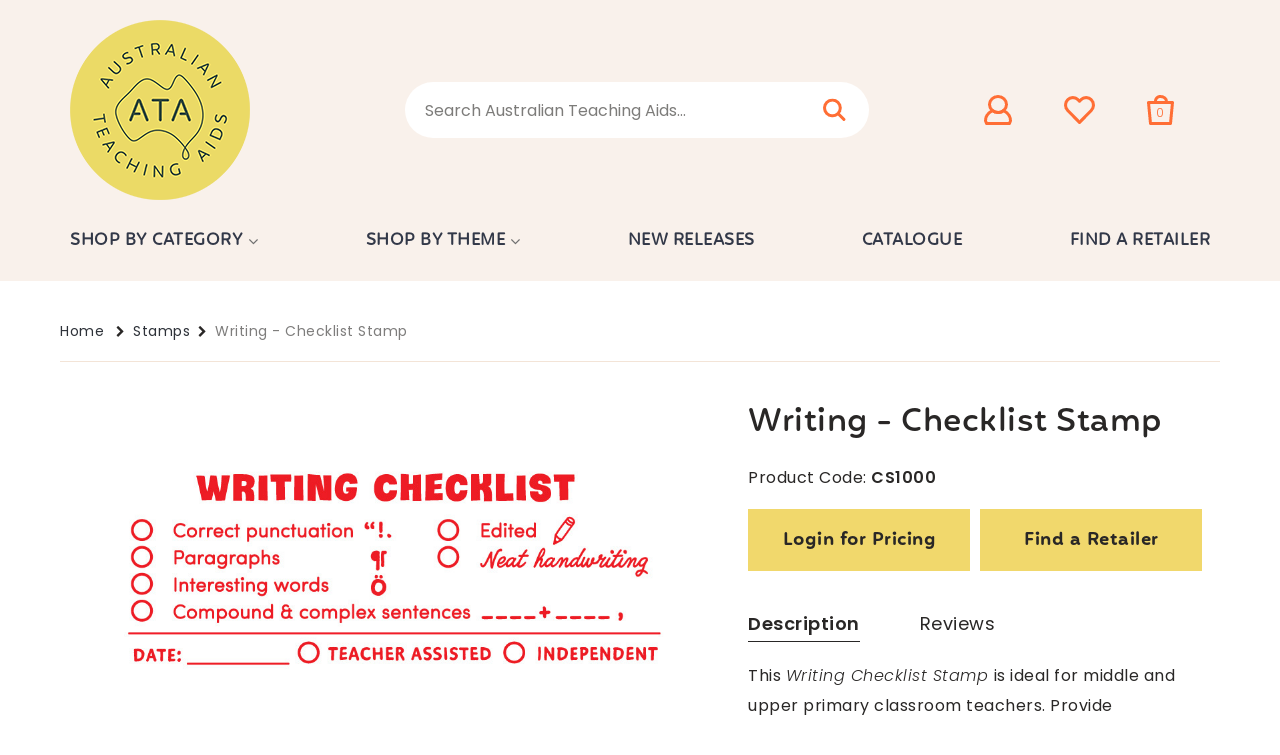

--- FILE ---
content_type: text/html; charset=utf-8
request_url: https://www.australianteachingaids.com.au/writing-checklist-stamp
body_size: 22168
content:
<!DOCTYPE html>
<html lang="en">
<head>
    <meta http-equiv="Content-Type" content="text/html; charset=utf-8"/>
    <meta name="keywords" content="Australian Teaching Aids,Writing - Checklist Stamp"/>
    <meta name="description" content="Writing - Checklist Stamp - Australian Teaching Aids - This Writing Checklist Stamp is ideal for middle and upper primary classroom teachers."/>
    <meta name="viewport" content="width=device-width, initial-scale=1.0, user-scalable=0"/>
    
    <meta property="og:image" content="https://www.australianteachingaids.com.au/assets/full/CS1000.jpg?20211221030528"/>
    <meta property="og:title" content="Writing - Checklist Stamp - Australian Teaching Aids"/>
    <meta property="og:site_name" content="Australian Teaching Aids"/>
    <meta property="og:type" content="website"/>
    <meta property="og:url" content="https://www.australianteachingaids.com.au/writing-checklist-stamp"/>
    <meta property="og:description" content="Writing - Checklist Stamp - Australian Teaching Aids - This Writing Checklist Stamp is ideal for middle and upper primary classroom teachers."/>
    
    <title>Writing - Checklist Stamp - Australian Teaching Aids - Merit and Award Classroom Resources - Australian Teaching Aids</title>
    <link rel="canonical" href="https://www.australianteachingaids.com.au/writing-checklist-stamp"/>
    <link rel="shortcut icon" href="https://www.australianteachingaids.com.au/assets/favicon_logo.png"/>
    <link rel="stylesheet" type="text/css" href="/assets/themes/ata-v3/js/plugins/slick-1.5.9/slick/slick.css?1768817468"/>
    <link rel="stylesheet" type="text/css" href="/assets/themes/ata-v3/js/plugins/slick-1.5.9/slick/slick-theme.css?1768817468"/>
    <link class="theme-selector" rel="stylesheet" type="text/css" href="/assets/themes/ata-v3/css/app.css?1768817468" media="all"/>
    <link rel="stylesheet" type="text/css" href="/assets/themes/ata-v3/css/style.css?1768817468" media="all"/>
    <!-- <link rel="stylesheet" type="text/css" href="/assets/themes/ata-v3/css/frame-style.css?1768817468" media="all"/> -->
    <link rel="stylesheet" type="text/css" href="/assets/themes/ata-v3/css/custom.css?1768817468">


    <link rel="stylesheet" type="text/css" href="https://maxcdn.bootstrapcdn.com/font-awesome/4.4.0/css/font-awesome.min.css" media="all"/>
    <link rel="stylesheet" type="text/css" href="https://cdn.neto.com.au/assets/neto-cdn/jquery_ui/1.11.1/css/custom-theme/jquery-ui-1.8.18.custom.css" media="all"/>
    <link rel="stylesheet" type="text/css" href="https://cdn.neto.com.au/assets/neto-cdn/fancybox/2.1.5/jquery.fancybox.css" media="all"/>
<!--[if lte IE 8]>
    <script type="text/javascript" src="https://cdn.neto.com.au/assets/neto-cdn/html5shiv/3.7.0/html5shiv.js"></script>
    <script type="text/javascript" src="https://cdn.neto.com.au/assets/neto-cdn/respond.js/1.3.0/respond.min.js"></script>
<![endif]-->
<!-- Begin: Script 101 -->
<!-- Google Analytics -->
<script>
(function(i,s,o,g,r,a,m){i['GoogleAnalyticsObject']=r;i[r]=i[r]||function(){
(i[r].q=i[r].q||[]).push(arguments)},i[r].l=1*new Date();a=s.createElement(o),
m=s.getElementsByTagName(o)[0];a.async=1;a.src=g;m.parentNode.insertBefore(a,m)
})(window,document,'script','//www.google-analytics.com/analytics.js','ga');
ga('create', 'UA-154592066-1', 'auto');
</script>
<!-- End Google Analytics -->
<!-- End: Script 101 -->
<!-- Begin: Script 103 -->
<style>
    a[href="#collapse_bill_company"]:after {
        content: "/school name";
    }
    a[href="#collapse_bill_company"]:not([data-show-text=""]):after {
        content: "";
    }
    #collapse_bill_company label[for="bill_company"]:before {
        content:"School/";
    }
</style>
<!-- End: Script 103 -->
<!-- Begin: Script 104 -->
<!-- Global site tag (gtag.js) - Google Analytics -->
<script async src="https://www.googletagmanager.com/gtag/js?id=318076651"></script>
<script>
  window.dataLayer = window.dataLayer || [];
  function gtag(){dataLayer.push(arguments);}
  gtag('js', new Date());
    gtag('config', '318076651', {
      send_page_view: false
    });
</script>
<!-- End: Script 104 -->


<meta name="p:domain_verify" content="57f2773315cb59634fa6a490c74008a4"/>

</head>
<body id="n_product" class="n_ata-v3">
    <!-- Header Announcement -->
    <!--
-->

    <nav class="navbar navbar-inverse c_navbarWrapper">
        <div class="container">
            <div class="row">
                <div class=navbar-header>
                    <button type=button class="navbar-toggle collapsed mobile-menu-toggle pull-left" data-toggle="collapse" data-target="#navbar-top" aria-expanded="false">
                     <svg xmlns="http://www.w3.org/2000/svg" width="26" height="19" viewBox="0 0 26 19"> <g id="Group_431" data-name="Group 431" transform="translate(1.635 1.121)"> <g id="Group_536" data-name="Group 536"> <path id="Path_314" data-name="Path 314" d="M0,0H23" transform="translate(-0.135 0.379)" fill="none" stroke="#ff6e35" stroke-linecap="round" stroke-width="3"></path> <line id="Line_19" data-name="Line 19" x2="23" transform="translate(-0.135 8.379)" fill="none" stroke="#ff6e35" stroke-linecap="round" stroke-width="3"></line> <line id="Line_20" data-name="Line 20" x2="23" transform="translate(-0.135 16.379)" fill="none" stroke="#ff6e35" stroke-linecap="round" stroke-width="3"></line> </g> </g> </svg>
                 </button>
                 <div class="logo-mobile">
                     <a class="logo" href="https://www.australianteachingaids.com.au" title="Australian Teaching Aids">
                      <img src="/assets/website_logo.png?1768817468" alt="Australian Teaching Aids logo" />
                  </a>
              </div>

              <div class="text-right c_cartWrapper">
               <span class="lv1-li account-mb">
                <a href="https://www.australianteachingaids.com.au/_myacct" class=" btn-headerAccount">
                 <svg xmlns="http://www.w3.org/2000/svg" width="28" height="30" viewBox="0 0 28 30"> <g id="Group_50" data-name="Group 50" transform="translate(-171.241 -139.209)"> <path id="Path_28" data-name="Path 28" d="M190.741,154.709a5.97,5.97,0,0,1-5,2c-2.3,0-4.5-.48-6-2-3.735,2.069-7,5.431-7,10,0,.852.833,2.2,1,3h23c.168-.8,1-2.148,1-3C197.741,160.14,194.476,156.778,190.741,154.709Z" fill="none" stroke="#ff6e35" stroke-linecap="round" stroke-linejoin="round" stroke-width="3"></path> <ellipse id="Ellipse_2" data-name="Ellipse 2" cx="8.5" cy="8" rx="8.5" ry="8" transform="translate(176.741 140.709)" fill="none" stroke="#ff6e35" stroke-linecap="round" stroke-linejoin="round" stroke-width="3"></ellipse> </g> </svg>
             </a>
         </span>
         <div class="wishlist-mb">
            <a href="https://www.australianteachingaids.com.au/_myacct/wishlist">
                <svg xmlns="http://www.w3.org/2000/svg" width="30.657" height="27.122" viewBox="0 0 30.657 27.122"> <path id="Icon_feather-heart" data-name="Icon feather-heart" d="M27.847,6.63a7.277,7.277,0,0,0-10.294,0l-1.4,1.4-1.4-1.4A7.279,7.279,0,1,0,4.455,16.924l1.4,1.4L16.151,28.62,26.445,18.326l1.4-1.4a7.277,7.277,0,0,0,0-10.294Z" transform="translate(-0.823 -2.997)" fill="none" stroke="#ff6e35" stroke-linecap="round" stroke-linejoin="round" stroke-width="3"></path> </svg>
            </a>
        </div>

        <span class="dropdown dropdown-hover" id="header-cart">
            <a href="https://www.australianteachingaids.com.au/_mycart?tkn=cart&ts=1769308929882822" class="btn btn-headerCart">
             <svg xmlns="http://www.w3.org/2000/svg" width="27" height="30" viewBox="0 0 27 30"> <g id="Group_51" data-name="Group 51" transform="translate(-211.241 -139.209)"> <path id="Path_29" data-name="Path 29" d="M230.741,146.709a3.384,3.384,0,0,0,0-1c0-3.086-2.915-5-6-5a4.637,4.637,0,0,0-5,5,3.351,3.351,0,0,0,0,1Z" fill="none" stroke="#ff6e35" stroke-linecap="round" stroke-linejoin="round" stroke-width="3"></path> <path id="Path_30" data-name="Path 30" d="M236.741,146.709h-24l2,21h20Z" fill="none" stroke="#ff6e35" stroke-linecap="round" stroke-linejoin="round" stroke-width="3"></path> </g> </svg>
             <span rel="a2c_item_count">0</span>
         </a>
     </span>
 </div>
</div>

<div class="" id="navbar-top">
    <div class="navbar-top-wrapper">
        <div class="top-mb">
            <a href="/">
                <img src="/assets/website_logo.png?1768817468" alt="Australian Teaching Aids logo" />
            </a>
            <div class="navbar-nav-close">
                <svg xmlns="http://www.w3.org/2000/svg" width="21" height="21" viewBox="0 0 21 21">
                  <g id="Group_1097" data-name="Group 1097" transform="translate(-1.679 19.926)">
                    <rect id="Rectangle_424" data-name="Rectangle 424" width="21" height="3" transform="translate(3.801 -19.926) rotate(45)" fill="#fff"/>
                    <rect id="Rectangle_425" data-name="Rectangle 425" width="21" height="3" transform="translate(18.65 -17.804) rotate(135)" fill="#fff"/>
                </g>
            </svg>
        </div>
            </div>
           
        <ul class="nav navbar-nav visible-xs c_mobileCategoryWrapper" id="mob-menu">
            <li>
                <a data-toggle="collapse" data-parent="#mob-menu" href="#mob-menu-0101" class="collapsed mob-drop">
                    Shop by Category <i class="fa fa-angle-right" aria-hidden="true"></i></a>
                <ul id="mob-menu-0101" class="panel-collapse collapse collapse-menu c_mobileSubMenu">
                    <li>
                <a href="/banners/">
                    Banners </a>
                </li><li>
                <a data-toggle="collapse" data-parent="#mob-menu" href="#mob-menu-sub-1101" class="collapsed mob-drop">
                    Bookmarks <i class="fa fa-angle-right" aria-hidden="true"></i></a>
                <ul id="mob-menu-sub-1101" class="panel-collapse collapse collapse-menu">
                    <li>
                <a href="/bookmarks/">All</a>
            </li><li>
                <a href="/bookmarks/scented/">Scented</a>
            </li>
                </ul>
                </li><li>
                <a href="/bookplates-labels/">
                    Bookplates & Labels </a>
                </li><li>
                <a href="/books/">
                    Books </a>
                </li><li>
                <a data-toggle="collapse" data-parent="#mob-menu" href="#mob-menu-sub-4101" class="collapsed mob-drop">
                    Borders <i class="fa fa-angle-right" aria-hidden="true"></i></a>
                <ul id="mob-menu-sub-4101" class="panel-collapse collapse collapse-menu">
                    <li>
                <a href="/borders/large/">Large</a>
            </li><li>
                <a href="/borders/large-foil/">Large Foil</a>
            </li><li>
                <a href="/borders/scalloped/">Scalloped</a>
            </li><li>
                <a href="/borders/die-cut/">Die-Cut</a>
            </li><li>
                <a href="/borders/pop-apart/">Pop Apart</a>
            </li><li>
                <a href="/borders/magnetic/">Magnetic</a>
            </li><li>
                <a href="/borders/self-adhesive-repositionable/">Self-Adhesive Repositionable</a>
            </li>
                </ul>
                </li><li>
                <a data-toggle="collapse" data-parent="#mob-menu" href="#mob-menu-sub-5101" class="collapsed mob-drop">
                    Certificates <i class="fa fa-angle-right" aria-hidden="true"></i></a>
                <ul id="mob-menu-sub-5101" class="panel-collapse collapse collapse-menu">
                    <li>
                <a href="/certificates/paper/">Paper</a>
            </li><li>
                <a href="/certificates/card/">Card</a>
            </li><li>
                <a href="/certificates/scented/">Scented</a>
            </li><li>
                <a href="/certificates/achievement-awards/">Achievement Cards</a>
            </li><li>
                <a href="/progress-charts/">Progress Charts</a>
            </li>
                </ul>
                </li><li>
                <a data-toggle="collapse" data-parent="#mob-menu" href="#mob-menu-sub-6101" class="collapsed mob-drop">
                    Bulletin Board Sets <i class="fa fa-angle-right" aria-hidden="true"></i></a>
                <ul id="mob-menu-sub-6101" class="panel-collapse collapse collapse-menu">
                    <li>
                <a href="/bulletin-board-sets/alphabet-lines/">Alphabet Lines</a>
            </li><li>
                <a href="/bulletin-board-sets/birthday/">Birthday</a>
            </li><li>
                <a href="/bulletin-board-sets/">Calendar</a>
            </li>
                </ul>
                </li><li>
                <a data-toggle="collapse" data-parent="#mob-menu" href="#mob-menu-sub-7101" class="collapsed mob-drop">
                    Charts & Posters <i class="fa fa-angle-right" aria-hidden="true"></i></a>
                <ul id="mob-menu-sub-7101" class="panel-collapse collapse collapse-menu">
                    <li>
                <a href="/charts-posters/chart-packs/">Chart Packs</a>
            </li><li>
                <a href="/charts-posters/educational-charts-posters/">Educational Charts & Posters</a>
            </li><li>
                <a href="/charts-posters/incentive-charts/">Incentive Charts</a>
            </li><li>
                <a href="/charts-posters/job-charts/">Job Charts</a>
            </li>
                </ul>
                </li><li>
                <a href="/desk-mats/">
                    Desk Mats </a>
                </li><li>
                <a href="/erasers/">
                    Erasers </a>
                </li><li>
                <a href="/hand-pointers/">
                    Hand Pointers </a>
                </li><li>
                <a href="/lanyards/">
                    Lanyards </a>
                </li><li>
                <a href="/magnetic/">
                    Magnetic </a>
                </li><li>
                <a href="/name-plates-tags/">
                    Names Plates & Tags </a>
                </li><li>
                <a data-toggle="collapse" data-parent="#mob-menu" href="#mob-menu-sub-14101" class="collapsed mob-drop">
                    Pencils <i class="fa fa-angle-right" aria-hidden="true"></i></a>
                <ul id="mob-menu-sub-14101" class="panel-collapse collapse collapse-menu">
                    <li>
                <a href="/pencils/glitz-glitter/">Glitz & Glitter</a>
            </li><li>
                <a href="/pencils/teachers-choice/">Teacher's Choice</a>
            </li><li>
                <a href="/pencils/scented/">Scented</a>
            </li><li>
                <a href="/pencils/jumbo/">Jumbo</a>
            </li><li>
                <a href="/pencils/pencil-toppers/">Pencil Toppers</a>
            </li>
                </ul>
                </li><li>
                <a href="/sport-event-ribbons/">
                    Sport & Event Ribbons </a>
                </li><li>
                <a data-toggle="collapse" data-parent="#mob-menu" href="#mob-menu-sub-16101" class="collapsed mob-drop">
                    Stamps <i class="fa fa-angle-right" aria-hidden="true"></i></a>
                <ul id="mob-menu-sub-16101" class="panel-collapse collapse collapse-menu">
                    <li>
                <a href="/stamps/merit-stamps/">Merit Stamps</a>
            </li><li>
                <a href="/stamps/teachers-stamps/">Teacher's Stamps</a>
            </li><li>
                <a href="/stamps/checklist-stamps/">Checklist Stamps</a>
            </li><li>
                <a href="/stamps/playful-puns-merit-stamps/">Playful Puns Merit Stamps</a>
            </li><li>
                <a href="/stamps/positivity-wellbeing-merit-stamps/">Positivity & Wellbeing Merit Stamps</a>
            </li>
                </ul>
                </li><li>
                <a data-toggle="collapse" data-parent="#mob-menu" href="#mob-menu-sub-17101" class="collapsed mob-drop">
                    Stickers <i class="fa fa-angle-right" aria-hidden="true"></i></a>
                <ul id="mob-menu-sub-17101" class="panel-collapse collapse collapse-menu">
                    <li>
                <a href="/stickers/regular/">Regular</a>
            </li><li>
                <a href="/stickers/large-40mm/">Large (40mm)</a>
            </li><li>
                <a href="/stickers/foil-laser-metallic-fluoro/">Foil, Laser, Metallic or Fluoro</a>
            </li><li>
                <a href="/stickers/dynamic-dots-stars-glitz/">Dynamic Dots, Stars & Glitz</a>
            </li><li>
                <a href="/stickers/scented/">Scented</a>
            </li><li>
                <a href="/stickers/library-stickers/">Library Stickers</a>
            </li>
                </ul>
                </li><li>
                <a href="/writing-pads/">
                    Writing Pads </a>
                </li>
                </ul>
                </li><li>
                <a data-toggle="collapse" data-parent="#mob-menu" href="#mob-menu-1101" class="collapsed mob-drop">
                    Shop by Theme <i class="fa fa-angle-right" aria-hidden="true"></i></a>
                <ul id="mob-menu-1101" class="panel-collapse collapse collapse-menu c_mobileSubMenu">
                    <li>
                <a href="/theme/aboriginal-indigenous/">
                    Aboriginal & Indigenous </a>
                </li><li>
                <a data-toggle="collapse" data-parent="#mob-menu" href="#mob-menu-sub-1101" class="collapsed mob-drop">
                    Animals <i class="fa fa-angle-right" aria-hidden="true"></i></a>
                <ul id="mob-menu-sub-1101" class="panel-collapse collapse collapse-menu">
                    <li>
                <a href="/theme/animals/australian-animals/">Australian Animals</a>
            </li><li>
                <a href="/theme/animals/bugs-birds/">Bugs & Birds</a>
            </li><li>
                <a href="/theme/animals/dinosaurs/">Dinosaurs</a>
            </li><li>
                <a href="/theme/animals/farm-animals/">Farm Animals</a>
            </li><li>
                <a href="/theme/animals/marine-animals/">Marine Animals</a>
            </li><li>
                <a href="/theme/animals/pets/">Pets</a>
            </li><li>
                <a href="/theme/animals/wild-animals/">Wild Animals</a>
            </li><li>
                <a href="/theme/animals/zoo-animals/">Zoo Animals</a>
            </li>
                </ul>
                </li><li>
                <a href="/theme/australian/">
                    Australian </a>
                </li><li>
                <a href="/theme/birthday/">
                    Birthday </a>
                </li><li>
                <a href="/theme/character-values/">
                    Character Values </a>
                </li><li>
                <a href="/theme/christmas/">
                    Christmas </a>
                </li><li>
                <a data-toggle="collapse" data-parent="#mob-menu" href="#mob-menu-sub-6101" class="collapsed mob-drop">
                    Collections <i class="fa fa-angle-right" aria-hidden="true"></i></a>
                <ul id="mob-menu-sub-6101" class="panel-collapse collapse collapse-menu">
                    <li>
                <a href="/collection/country-connections/">ATA x Daisy Hill - Country Connections</a>
            </li><li>
                <a href="/collection/rainbow-dreaming/">ATA x Daisy Hill - Rainbow Dreaming</a>
            </li><li>
                <a href="/collection/ata-x-daisy-hill/wonderlands/">ATA x Daisy Hill - Wonderlands</a>
            </li><li>
                <a href="/collection/australian-flora-fauna/">Australian Flora & Fauna</a>
            </li><li>
                <a href="/collection/black-white/">Black & White</a>
            </li><li>
                <a href="/collection/confetti/">Confetti</a>
            </li><li>
                <a href="/collection/kid-drawn-doodles/">Kid-Drawn Doodles</a>
            </li><li>
                <a href="/collection/rainbow-stripes/">Rainbow Stripes</a>
            </li><li>
                <a href="/collection/scented-scratch-n-sniff-stickers/">Scented "Scratch n Sniff" Stickers</a>
            </li>
                </ul>
                </li><li>
                <a href="/theme/early-years/">
                    Early Years </a>
                </li><li>
                <a href="/theme/encouragement-growth-mindset/">
                    Encouragement & Growth Mindset </a>
                </li><li>
                <a href="/theme/environment-sustainability/">
                    Environment & Sustainability </a>
                </li><li>
                <a data-toggle="collapse" data-parent="#mob-menu" href="#mob-menu-sub-10101" class="collapsed mob-drop">
                    Fantasy & Fairytale <i class="fa fa-angle-right" aria-hidden="true"></i></a>
                <ul id="mob-menu-sub-10101" class="panel-collapse collapse collapse-menu">
                    <li>
                <a href="/theme/fantasy-fairytale/dragons-witches/">Dragons & Witches</a>
            </li><li>
                <a href="/theme/fantasy-fairytale/monsters-ghosts-aliens/">Monsters, Ghosts & Aliens</a>
            </li><li>
                <a href="/theme/fantasy-fairytale/superheroes/">Superheroes</a>
            </li>
                </ul>
                </li><li>
                <a data-toggle="collapse" data-parent="#mob-menu" href="#mob-menu-sub-11101" class="collapsed mob-drop">
                    Food <i class="fa fa-angle-right" aria-hidden="true"></i></a>
                <ul id="mob-menu-sub-11101" class="panel-collapse collapse collapse-menu">
                    <li>
                <a href="/theme/food/fruits-vegetables/">Fruits & Vegetables</a>
            </li>
                </ul>
                </li><li>
                <a href="/theme/halloween/">
                    Halloween </a>
                </li><li>
                <a href="/theme/people/">
                    People </a>
                </li><li>
                <a data-toggle="collapse" data-parent="#mob-menu" href="#mob-menu-sub-14101" class="collapsed mob-drop">
                    Places <i class="fa fa-angle-right" aria-hidden="true"></i></a>
                <ul id="mob-menu-sub-14101" class="panel-collapse collapse collapse-menu">
                    <li>
                <a href="/theme/places/garden/">Garden</a>
            </li><li>
                <a href="/theme/places/jungle/">Jungle</a>
            </li><li>
                <a href="/theme/places/sea/">Sea</a>
            </li><li>
                <a href="/theme/places/space/">Space</a>
            </li>
                </ul>
                </li><li>
                <a data-toggle="collapse" data-parent="#mob-menu" href="#mob-menu-sub-15101" class="collapsed mob-drop">
                    Principals & Teachers <i class="fa fa-angle-right" aria-hidden="true"></i></a>
                <ul id="mob-menu-sub-15101" class="panel-collapse collapse collapse-menu">
                    <li>
                <a href="/theme/principals-teachers/principals-award/">Principal's Award</a>
            </li><li>
                <a href="/theme/principals-teachers/deputy-assistant-associate-principals-award/">Deputy, Assistant & Associate Principal's Award</a>
            </li><li>
                <a href="/theme/principals-teachers/teachers-award/">Teacher's Award</a>
            </li><li>
                <a href="/theme/principals-teachers/assistant-associate-head-teacher-award/">Assistant, Associate & Head Teacher Award</a>
            </li>
                </ul>
                </li><li>
                <a href="/theme/sports-events-days/">
                    Sports & Event Days </a>
                </li><li>
                <a href="/theme/spots-stripes/">
                    Spots & Stripes </a>
                </li><li>
                <a data-toggle="collapse" data-parent="#mob-menu" href="#mob-menu-sub-18101" class="collapsed mob-drop">
                    Stars & Smiles <i class="fa fa-angle-right" aria-hidden="true"></i></a>
                <ul id="mob-menu-sub-18101" class="panel-collapse collapse collapse-menu">
                    <li>
                <a href="/theme/stars-smiles/stars/">Stars</a>
            </li><li>
                <a href="/theme/stars-smiles/smiles/">Smiles</a>
            </li>
                </ul>
                </li><li>
                <a href="/theme/student-of-the-day-week-attendance/">
                    Student of the Day/Week & Attendance </a>
                </li><li>
                <a data-toggle="collapse" data-parent="#mob-menu" href="#mob-menu-sub-20101" class="collapsed mob-drop">
                    Subjects <i class="fa fa-angle-right" aria-hidden="true"></i></a>
                <ul id="mob-menu-sub-20101" class="panel-collapse collapse collapse-menu">
                    <li>
                <a href="/theme/subjects/english/">English</a>
            </li><li>
                <a href="/theme/subjects/mathematics/">Mathematics</a>
            </li><li>
                <a href="/theme/subjects/science/">Science</a>
            </li><li>
                <a href="/theme/subjects/humanities-social-sciences-hass/">Humanities & Social Sciences (HASS)</a>
            </li><li>
                <a href="/theme/subjects/health-physical-education/">Health & Physical Education</a>
            </li><li>
                <a href="/theme/subjects/languages/">Languages</a>
            </li><li>
                <a href="/theme/subjects/the-arts/">The Arts</a>
            </li><li>
                <a href="/theme/subjects/technology-stem/">Technology & STEM</a>
            </li>
                </ul>
                </li><li>
                <a href="/theme/welcome-to-class/">
                    Welcome to Class </a>
                </li>
                </ul>
                </li><li>
                <a href="/new-releases/">
                    New Releases </a>
                </li><li>
                <a href="/catalogue/">
                    Catalogue </a>
                </li><li>
                <a href="/distributors/">
                    Find a Retailer </a>
                </li>
        </ul>
      
    </div>
</div>
</div>
</div>
</nav>

<div class="wrapper-header">
    <div class="container">
        <div class="row row-header">
            
            <div class="col-xs-12 col-sm-4 wrapper-logo text-center hidden-xs">
               <!--  <button class="menu-sticky">
                    <div class="bar1"></div>
                    <div class="bar2"></div>
                    <div class="bar3"></div>
                </button> -->

                <a class="logo" href="https://www.australianteachingaids.com.au" title="Australian Teaching Aids">
                  <img src="/assets/website_logo.png?1768817468" alt="Australian Teaching Aids logo" />
              </a>
          </div>
          <div class="col-xs-12 col-sm-6">
            <div class="header-search">
                <form name="productsearch" method="get" action="/">
                    <input type="hidden" name="rf" value="kw"/>
                    <div class="input-group">
                        <input class="form-control ajax_search" value="" id="name_search" autocomplete="off" name="kw" type="text" placeholder="Search Australian Teaching Aids..."/>
                        <span class="input-group-btn">
                            <button type="submit" value="Search" class="btn btn-default">
                               <svg xmlns="http://www.w3.org/2000/svg" width="22.891" height="22.891" viewBox="0 0 22.891 22.891"> <g id="Group_537" data-name="Group 537" transform="translate(-130.241 -139.209)"> <circle id="Ellipse_1" data-name="Ellipse 1" cx="7.851" cy="7.851" r="7.851" transform="translate(131.741 140.709)" fill="none" stroke="#ff6e35" stroke-linecap="round" stroke-linejoin="round" stroke-width="3"/> <line id="Line_7" data-name="Line 7" x2="4.996" y2="4.996" transform="translate(146.015 154.983)" fill="#fff" stroke="#ff6e35" stroke-linecap="round" stroke-linejoin="round" stroke-width="3"/> </g> </svg>

                           </button>
                       </span>
                   </div>
               </form>
           </div>
       </div>
       <div class="col-sm-4 text-right c_cartWrapper hidden-xs">
        <div class="lv1-li dropdown">

        <a href="https://www.australianteachingaids.com.au/_myacct" class="btn btn-headerAccount ">
            <svg xmlns="http://www.w3.org/2000/svg" width="28" height="30" viewBox="0 0 28 30"> <g id="Group_50" data-name="Group 50" transform="translate(-171.241 -139.209)"> <path id="Path_28" data-name="Path 28" d="M190.741,154.709a5.97,5.97,0,0,1-5,2c-2.3,0-4.5-.48-6-2-3.735,2.069-7,5.431-7,10,0,.852.833,2.2,1,3h23c.168-.8,1-2.148,1-3C197.741,160.14,194.476,156.778,190.741,154.709Z" fill="none" stroke="#ff6e35" stroke-linecap="round" stroke-linejoin="round" stroke-width="3"></path> <ellipse id="Ellipse_2" data-name="Ellipse 2" cx="8.5" cy="8" rx="8.5" ry="8" transform="translate(176.741 140.709)" fill="none" stroke="#ff6e35" stroke-linecap="round" stroke-linejoin="round" stroke-width="3"></ellipse> </g> </svg>
        </a>
        <ul class="dropdown-menu pull-right hidden-xs c_myAcctDropdown">
            <li><a href="https://www.australianteachingaids.com.au/_myacct">Account Home</a></li>
            <li><a href="https://www.australianteachingaids.com.au/_myacct#orders">Orders</a></li>
            <li><a href="https://www.australianteachingaids.com.au/_myacct#quotes">Quotes</a></li>
            <li class="hidden"><a href="https://www.australianteachingaids.com.au/_myacct/payrec">Pay Invoices</a></li>
            <li><a href="https://www.australianteachingaids.com.au/_myacct/favourites">Favourites</a></li>
            <li><a href="https://www.australianteachingaids.com.au/_myacct/wishlist">Wishlists</a></li>
            <li><a href="https://www.australianteachingaids.com.au/_myacct/warranty">Resolution Centre</a></li>
            <li><a href="https://www.australianteachingaids.com.au/_myacct/edit_account">Edit My Details</a></li>
            <li><a href="https://www.australianteachingaids.com.au/_myacct/edit_address">Edit My Address Book</a></li>
            <li class="divider"></li>
            <span nloader-content-id="7uuN6JsT7UppOJEbTJvVH45VIlz_a2Bk_SrJ70SKzxo4aRuy77rwMz-AvD2G3RY79UGsf-03B6tEwCHzjdbuxA" nloader-content="[base64]" nloader-data="nTqAkdAkhnuS-D6G_woFDSx2mvAh8N2ocFmT_qRSmA0"></span></ul>

	

         <a href="https://www.australianteachingaids.com.au/_myacct/wishlist" class="btn btn-Wishlist">
            <svg xmlns="http://www.w3.org/2000/svg" width="30.657" height="27.122" viewBox="0 0 30.657 27.122"> <path id="Icon_feather-heart" data-name="Icon feather-heart" d="M27.847,6.63a7.277,7.277,0,0,0-10.294,0l-1.4,1.4-1.4-1.4A7.279,7.279,0,1,0,4.455,16.924l1.4,1.4L16.151,28.62,26.445,18.326l1.4-1.4a7.277,7.277,0,0,0,0-10.294Z" transform="translate(-0.823 -2.997)" fill="none" stroke="#ff6e35" stroke-linecap="round" stroke-linejoin="round" stroke-width="3"></path> </svg>
        </a>
    </div>
    <div class="dropdown dropdown-hover" id="header-cart">
        <a href="https://www.australianteachingaids.com.au/_mycart?tkn=cart&ts=1769308929838241" class="btn btn-headerCart" id="cartcontentsheader">
           <svg xmlns="http://www.w3.org/2000/svg" width="27" height="30" viewBox="0 0 27 30"> <g id="Group_51" data-name="Group 51" transform="translate(-211.241 -139.209)"> <path id="Path_29" data-name="Path 29" d="M230.741,146.709a3.384,3.384,0,0,0,0-1c0-3.086-2.915-5-6-5a4.637,4.637,0,0,0-5,5,3.351,3.351,0,0,0,0,1Z" fill="none" stroke="#ff6e35" stroke-linecap="round" stroke-linejoin="round" stroke-width="3"></path> <path id="Path_30" data-name="Path 30" d="M236.741,146.709h-24l2,21h20Z" fill="none" stroke="#ff6e35" stroke-linecap="round" stroke-linejoin="round" stroke-width="3"></path> </g>

           </svg>
           <span rel="a2c_item_count">0</span>
       </a>
       <ul class="dropdown-menu">
        <li class="box" id="neto-dropdown">
            <div class="body padding" id="cartcontents"></div>
            <div class="footer"></div>
        </li>
    </ul>
</div>
</div>
</div>
</div>
</div>

<div class="c_categoryMenuWrapper hidden-xs">
    <div class="container">
        <div class="row">
            <div class="c_categoryMenuWrapper-flex">

                <div class="c_categoryMenuContainerMenu ">

                    <ul class="list-inline"><li class="dropdown dropdown-hover lvl1" style="position: unset;">
                            <a href="" class="mega-item dropdown-toggle" style="color: #323848;">
                                Shop by Category
                                <i class="fa fa-angle-down" style="float: right; color: #707070;"></i>
                            </a>
                            <div class="dropdown-menu dropdown-menu-horizontal side-megamenu">

                                <div class="col-md-12 col-sm-12">
                                    <div class="container">
                                        <div class="row relative">
                                            <ul class="row megamenu-ul">
                                                <li class="megamenu-level2-wrapper">
                                <a href="/banners/">
                                    <p class="megamenu-sub-name     ">Banners</p>
                                </a>
                                
                            </li><li class="megamenu-level2-wrapper">
                                <a href="/bookmarks/">
                                    <p class="megamenu-sub-name    has-submenu ">Bookmarks</p>
                                </a>
                                <ul class="submegamenu-ul">
                                    <li class="lv3-li">
                                <a href="/bookmarks/" class="megamenu-subsub-name">All</a>
                            </li><li class="lv3-li">
                                <a href="/bookmarks/scented/" class="megamenu-subsub-name">Scented</a>
                            </li>
                                </ul>
                            </li><li class="megamenu-level2-wrapper">
                                <a href="/bookplates-labels/">
                                    <p class="megamenu-sub-name     ">Bookplates & Labels</p>
                                </a>
                                
                            </li><li class="megamenu-level2-wrapper">
                                <a href="/books/">
                                    <p class="megamenu-sub-name     ">Books</p>
                                </a>
                                
                            </li><li class="megamenu-level2-wrapper">
                                <a href="/borders/">
                                    <p class="megamenu-sub-name    has-submenu ">Borders</p>
                                </a>
                                <ul class="submegamenu-ul">
                                    <li class="lv3-li">
                                <a href="/borders/large/" class="megamenu-subsub-name">Large</a>
                            </li><li class="lv3-li">
                                <a href="/borders/large-foil/" class="megamenu-subsub-name">Large Foil</a>
                            </li><li class="lv3-li">
                                <a href="/borders/scalloped/" class="megamenu-subsub-name">Scalloped</a>
                            </li><li class="lv3-li">
                                <a href="/borders/die-cut/" class="megamenu-subsub-name">Die-Cut</a>
                            </li><li class="lv3-li">
                                <a href="/borders/pop-apart/" class="megamenu-subsub-name">Pop Apart</a>
                            </li><li class="lv3-li">
                                <a href="/borders/magnetic/" class="megamenu-subsub-name">Magnetic</a>
                            </li><li class="lv3-li">
                                <a href="/borders/self-adhesive-repositionable/" class="megamenu-subsub-name">Self-Adhesive Repositionable</a>
                            </li>
                                </ul>
                            </li><li class="megamenu-level2-wrapper">
                                <a href="/certificates/">
                                    <p class="megamenu-sub-name    has-submenu ">Certificates</p>
                                </a>
                                <ul class="submegamenu-ul">
                                    <li class="lv3-li">
                                <a href="/certificates/paper/" class="megamenu-subsub-name">Paper</a>
                            </li><li class="lv3-li">
                                <a href="/certificates/card/" class="megamenu-subsub-name">Card</a>
                            </li><li class="lv3-li">
                                <a href="/certificates/scented/" class="megamenu-subsub-name">Scented</a>
                            </li><li class="lv3-li">
                                <a href="/certificates/achievement-awards/" class="megamenu-subsub-name">Achievement Cards</a>
                            </li><li class="lv3-li">
                                <a href="/progress-charts/" class="megamenu-subsub-name">Progress Charts</a>
                            </li>
                                </ul>
                            </li><li class="megamenu-level2-wrapper">
                                <a href="/bulletin-board-sets/">
                                    <p class="megamenu-sub-name    has-submenu ">Bulletin Board Sets</p>
                                </a>
                                <ul class="submegamenu-ul">
                                    <li class="lv3-li">
                                <a href="/bulletin-board-sets/alphabet-lines/" class="megamenu-subsub-name">Alphabet Lines</a>
                            </li><li class="lv3-li">
                                <a href="/bulletin-board-sets/birthday/" class="megamenu-subsub-name">Birthday</a>
                            </li><li class="lv3-li">
                                <a href="/bulletin-board-sets/" class="megamenu-subsub-name">Calendar</a>
                            </li>
                                </ul>
                            </li><li class="megamenu-level2-wrapper">
                                <a href="/charts-posters/">
                                    <p class="megamenu-sub-name    has-submenu ">Charts & Posters</p>
                                </a>
                                <ul class="submegamenu-ul">
                                    <li class="lv3-li">
                                <a href="/charts-posters/chart-packs/" class="megamenu-subsub-name">Chart Packs</a>
                            </li><li class="lv3-li">
                                <a href="/charts-posters/educational-charts-posters/" class="megamenu-subsub-name">Educational Charts & Posters</a>
                            </li><li class="lv3-li">
                                <a href="/charts-posters/incentive-charts/" class="megamenu-subsub-name">Incentive Charts</a>
                            </li><li class="lv3-li">
                                <a href="/charts-posters/job-charts/" class="megamenu-subsub-name">Job Charts</a>
                            </li>
                                </ul>
                            </li><li class="megamenu-level2-wrapper">
                                <a href="/desk-mats/">
                                    <p class="megamenu-sub-name     ">Desk Mats</p>
                                </a>
                                
                            </li><li class="megamenu-level2-wrapper">
                                <a href="/erasers/">
                                    <p class="megamenu-sub-name     ">Erasers</p>
                                </a>
                                
                            </li><li class="megamenu-level2-wrapper">
                                <a href="/hand-pointers/">
                                    <p class="megamenu-sub-name     ">Hand Pointers</p>
                                </a>
                                
                            </li><li class="megamenu-level2-wrapper">
                                <a href="/lanyards/">
                                    <p class="megamenu-sub-name     ">Lanyards</p>
                                </a>
                                
                            </li><li class="megamenu-level2-wrapper">
                                <a href="/magnetic/">
                                    <p class="megamenu-sub-name     ">Magnetic</p>
                                </a>
                                
                            </li><li class="megamenu-level2-wrapper">
                                <a href="/name-plates-tags/">
                                    <p class="megamenu-sub-name     ">Names Plates & Tags</p>
                                </a>
                                
                            </li><li class="megamenu-level2-wrapper">
                                <a href="/pencils/">
                                    <p class="megamenu-sub-name    has-submenu ">Pencils</p>
                                </a>
                                <ul class="submegamenu-ul">
                                    <li class="lv3-li">
                                <a href="/pencils/glitz-glitter/" class="megamenu-subsub-name">Glitz & Glitter</a>
                            </li><li class="lv3-li">
                                <a href="/pencils/teachers-choice/" class="megamenu-subsub-name">Teacher's Choice</a>
                            </li><li class="lv3-li">
                                <a href="/pencils/scented/" class="megamenu-subsub-name">Scented</a>
                            </li><li class="lv3-li">
                                <a href="/pencils/jumbo/" class="megamenu-subsub-name">Jumbo</a>
                            </li><li class="lv3-li">
                                <a href="/pencils/pencil-toppers/" class="megamenu-subsub-name">Pencil Toppers</a>
                            </li>
                                </ul>
                            </li><li class="megamenu-level2-wrapper">
                                <a href="/sport-event-ribbons/">
                                    <p class="megamenu-sub-name     ">Sport & Event Ribbons</p>
                                </a>
                                
                            </li><li class="megamenu-level2-wrapper">
                                <a href="/stamps/">
                                    <p class="megamenu-sub-name    has-submenu ">Stamps</p>
                                </a>
                                <ul class="submegamenu-ul">
                                    <li class="lv3-li">
                                <a href="/stamps/merit-stamps/" class="megamenu-subsub-name">Merit Stamps</a>
                            </li><li class="lv3-li">
                                <a href="/stamps/teachers-stamps/" class="megamenu-subsub-name">Teacher's Stamps</a>
                            </li><li class="lv3-li">
                                <a href="/stamps/checklist-stamps/" class="megamenu-subsub-name">Checklist Stamps</a>
                            </li><li class="lv3-li">
                                <a href="/stamps/playful-puns-merit-stamps/" class="megamenu-subsub-name">Playful Puns Merit Stamps</a>
                            </li><li class="lv3-li">
                                <a href="/stamps/positivity-wellbeing-merit-stamps/" class="megamenu-subsub-name">Positivity & Wellbeing Merit Stamps</a>
                            </li>
                                </ul>
                            </li><li class="megamenu-level2-wrapper">
                                <a href="/stickers/">
                                    <p class="megamenu-sub-name    has-submenu ">Stickers</p>
                                </a>
                                <ul class="submegamenu-ul">
                                    <li class="lv3-li">
                                <a href="/stickers/regular/" class="megamenu-subsub-name">Regular</a>
                            </li><li class="lv3-li">
                                <a href="/stickers/large-40mm/" class="megamenu-subsub-name">Large (40mm)</a>
                            </li><li class="lv3-li">
                                <a href="/stickers/foil-laser-metallic-fluoro/" class="megamenu-subsub-name">Foil, Laser, Metallic or Fluoro</a>
                            </li><li class="lv3-li">
                                <a href="/stickers/dynamic-dots-stars-glitz/" class="megamenu-subsub-name">Dynamic Dots, Stars & Glitz</a>
                            </li><li class="lv3-li">
                                <a href="/stickers/scented/" class="megamenu-subsub-name">Scented</a>
                            </li><li class="lv3-li">
                                <a href="/stickers/library-stickers/" class="megamenu-subsub-name">Library Stickers</a>
                            </li>
                                </ul>
                            </li><li class="megamenu-level2-wrapper">
                                <a href="/writing-pads/">
                                    <p class="megamenu-sub-name     ">Writing Pads</p>
                                </a>
                                
                            </li>
                                                
                                            </ul>

                                            <div class="bg">
                                            
                                                  
                                            </div>

                                        </div>
                                    </div>
                                </div>
                           
                            </div><li class="dropdown dropdown-hover lvl1" style="position: unset;">
                            <a href="" class="mega-item dropdown-toggle" style="color: #323848;">
                                Shop by Theme
                                <i class="fa fa-angle-down" style="float: right; color: #707070;"></i>
                            </a>
                            <div class="dropdown-menu dropdown-menu-horizontal side-megamenu">

                                <div class="col-md-12 col-sm-12">
                                    <div class="container">
                                        <div class="row relative">
                                            <ul class="row megamenu-ul">
                                                <li class="megamenu-level2-wrapper">
                                <a href="/theme/aboriginal-indigenous/">
                                    <p class="megamenu-sub-name     ">Aboriginal & Indigenous</p>
                                </a>
                                
                            </li><li class="megamenu-level2-wrapper">
                                <a href="/theme/animals/">
                                    <p class="megamenu-sub-name    has-submenu ">Animals</p>
                                </a>
                                <ul class="submegamenu-ul">
                                    <li class="lv3-li">
                                <a href="/theme/animals/australian-animals/" class="megamenu-subsub-name">Australian Animals</a>
                            </li><li class="lv3-li">
                                <a href="/theme/animals/bugs-birds/" class="megamenu-subsub-name">Bugs & Birds</a>
                            </li><li class="lv3-li">
                                <a href="/theme/animals/dinosaurs/" class="megamenu-subsub-name">Dinosaurs</a>
                            </li><li class="lv3-li">
                                <a href="/theme/animals/farm-animals/" class="megamenu-subsub-name">Farm Animals</a>
                            </li><li class="lv3-li">
                                <a href="/theme/animals/marine-animals/" class="megamenu-subsub-name">Marine Animals</a>
                            </li><li class="lv3-li">
                                <a href="/theme/animals/pets/" class="megamenu-subsub-name">Pets</a>
                            </li><li class="lv3-li">
                                <a href="/theme/animals/wild-animals/" class="megamenu-subsub-name">Wild Animals</a>
                            </li><li class="lv3-li">
                                <a href="/theme/animals/zoo-animals/" class="megamenu-subsub-name">Zoo Animals</a>
                            </li>
                                </ul>
                            </li><li class="megamenu-level2-wrapper">
                                <a href="/theme/australian/">
                                    <p class="megamenu-sub-name     ">Australian</p>
                                </a>
                                
                            </li><li class="megamenu-level2-wrapper">
                                <a href="/theme/birthday/">
                                    <p class="megamenu-sub-name     ">Birthday</p>
                                </a>
                                
                            </li><li class="megamenu-level2-wrapper">
                                <a href="/theme/character-values/">
                                    <p class="megamenu-sub-name     ">Character Values</p>
                                </a>
                                
                            </li><li class="megamenu-level2-wrapper">
                                <a href="/theme/christmas/">
                                    <p class="megamenu-sub-name     ">Christmas</p>
                                </a>
                                
                            </li><li class="megamenu-level2-wrapper">
                                <a href="#">
                                    <p class="megamenu-sub-name    has-submenu ">Collections</p>
                                </a>
                                <ul class="submegamenu-ul">
                                    <li class="lv3-li">
                                <a href="/collection/country-connections/" class="megamenu-subsub-name">ATA x Daisy Hill - Country Connections</a>
                            </li><li class="lv3-li">
                                <a href="/collection/rainbow-dreaming/" class="megamenu-subsub-name">ATA x Daisy Hill - Rainbow Dreaming</a>
                            </li><li class="lv3-li">
                                <a href="/collection/ata-x-daisy-hill/wonderlands/" class="megamenu-subsub-name">ATA x Daisy Hill - Wonderlands</a>
                            </li><li class="lv3-li">
                                <a href="/collection/australian-flora-fauna/" class="megamenu-subsub-name">Australian Flora & Fauna</a>
                            </li><li class="lv3-li">
                                <a href="/collection/black-white/" class="megamenu-subsub-name">Black & White</a>
                            </li><li class="lv3-li">
                                <a href="/collection/confetti/" class="megamenu-subsub-name">Confetti</a>
                            </li><li class="lv3-li">
                                <a href="/collection/kid-drawn-doodles/" class="megamenu-subsub-name">Kid-Drawn Doodles</a>
                            </li><li class="lv3-li">
                                <a href="/collection/rainbow-stripes/" class="megamenu-subsub-name">Rainbow Stripes</a>
                            </li><li class="lv3-li">
                                <a href="/collection/scented-scratch-n-sniff-stickers/" class="megamenu-subsub-name">Scented "Scratch n Sniff" Stickers</a>
                            </li>
                                </ul>
                            </li><li class="megamenu-level2-wrapper">
                                <a href="/theme/early-years/">
                                    <p class="megamenu-sub-name     ">Early Years</p>
                                </a>
                                
                            </li><li class="megamenu-level2-wrapper">
                                <a href="/theme/encouragement-growth-mindset/">
                                    <p class="megamenu-sub-name     ">Encouragement & Growth Mindset</p>
                                </a>
                                
                            </li><li class="megamenu-level2-wrapper">
                                <a href="/theme/environment-sustainability/">
                                    <p class="megamenu-sub-name     ">Environment & Sustainability</p>
                                </a>
                                
                            </li><li class="megamenu-level2-wrapper">
                                <a href="/theme/fantasy-fairytale/">
                                    <p class="megamenu-sub-name    has-submenu ">Fantasy & Fairytale</p>
                                </a>
                                <ul class="submegamenu-ul">
                                    <li class="lv3-li">
                                <a href="/theme/fantasy-fairytale/dragons-witches/" class="megamenu-subsub-name">Dragons & Witches</a>
                            </li><li class="lv3-li">
                                <a href="/theme/fantasy-fairytale/monsters-ghosts-aliens/" class="megamenu-subsub-name">Monsters, Ghosts & Aliens</a>
                            </li><li class="lv3-li">
                                <a href="/theme/fantasy-fairytale/superheroes/" class="megamenu-subsub-name">Superheroes</a>
                            </li>
                                </ul>
                            </li><li class="megamenu-level2-wrapper">
                                <a href="/theme/food/">
                                    <p class="megamenu-sub-name    has-submenu ">Food</p>
                                </a>
                                <ul class="submegamenu-ul">
                                    <li class="lv3-li">
                                <a href="/theme/food/fruits-vegetables/" class="megamenu-subsub-name">Fruits & Vegetables</a>
                            </li>
                                </ul>
                            </li><li class="megamenu-level2-wrapper">
                                <a href="/theme/halloween/">
                                    <p class="megamenu-sub-name     ">Halloween</p>
                                </a>
                                
                            </li><li class="megamenu-level2-wrapper">
                                <a href="/theme/people/">
                                    <p class="megamenu-sub-name     ">People</p>
                                </a>
                                
                            </li><li class="megamenu-level2-wrapper">
                                <a href="/theme/places/">
                                    <p class="megamenu-sub-name    has-submenu ">Places</p>
                                </a>
                                <ul class="submegamenu-ul">
                                    <li class="lv3-li">
                                <a href="/theme/places/garden/" class="megamenu-subsub-name">Garden</a>
                            </li><li class="lv3-li">
                                <a href="/theme/places/jungle/" class="megamenu-subsub-name">Jungle</a>
                            </li><li class="lv3-li">
                                <a href="/theme/places/sea/" class="megamenu-subsub-name">Sea</a>
                            </li><li class="lv3-li">
                                <a href="/theme/places/space/" class="megamenu-subsub-name">Space</a>
                            </li>
                                </ul>
                            </li><li class="megamenu-level2-wrapper">
                                <a href="/theme/principals-teachers/">
                                    <p class="megamenu-sub-name    has-submenu ">Principals & Teachers</p>
                                </a>
                                <ul class="submegamenu-ul">
                                    <li class="lv3-li">
                                <a href="/theme/principals-teachers/principals-award/" class="megamenu-subsub-name">Principal's Award</a>
                            </li><li class="lv3-li">
                                <a href="/theme/principals-teachers/deputy-assistant-associate-principals-award/" class="megamenu-subsub-name">Deputy, Assistant & Associate Principal's Award</a>
                            </li><li class="lv3-li">
                                <a href="/theme/principals-teachers/teachers-award/" class="megamenu-subsub-name">Teacher's Award</a>
                            </li><li class="lv3-li">
                                <a href="/theme/principals-teachers/assistant-associate-head-teacher-award/" class="megamenu-subsub-name">Assistant, Associate & Head Teacher Award</a>
                            </li>
                                </ul>
                            </li><li class="megamenu-level2-wrapper">
                                <a href="/theme/sports-events-days/">
                                    <p class="megamenu-sub-name     ">Sports & Event Days</p>
                                </a>
                                
                            </li><li class="megamenu-level2-wrapper">
                                <a href="/theme/spots-stripes/">
                                    <p class="megamenu-sub-name     ">Spots & Stripes</p>
                                </a>
                                
                            </li><li class="megamenu-level2-wrapper">
                                <a href="/theme/stars-smiles/">
                                    <p class="megamenu-sub-name    has-submenu ">Stars & Smiles</p>
                                </a>
                                <ul class="submegamenu-ul">
                                    <li class="lv3-li">
                                <a href="/theme/stars-smiles/stars/" class="megamenu-subsub-name">Stars</a>
                            </li><li class="lv3-li">
                                <a href="/theme/stars-smiles/smiles/" class="megamenu-subsub-name">Smiles</a>
                            </li>
                                </ul>
                            </li><li class="megamenu-level2-wrapper">
                                <a href="/theme/student-of-the-day-week-attendance/">
                                    <p class="megamenu-sub-name     ">Student of the Day/Week & Attendance</p>
                                </a>
                                
                            </li><li class="megamenu-level2-wrapper">
                                <a href="/theme/subjects/">
                                    <p class="megamenu-sub-name    has-submenu ">Subjects</p>
                                </a>
                                <ul class="submegamenu-ul">
                                    <li class="lv3-li">
                                <a href="/theme/subjects/english/" class="megamenu-subsub-name">English</a>
                            </li><li class="lv3-li">
                                <a href="/theme/subjects/mathematics/" class="megamenu-subsub-name">Mathematics</a>
                            </li><li class="lv3-li">
                                <a href="/theme/subjects/science/" class="megamenu-subsub-name">Science</a>
                            </li><li class="lv3-li">
                                <a href="/theme/subjects/humanities-social-sciences-hass/" class="megamenu-subsub-name">Humanities & Social Sciences (HASS)</a>
                            </li><li class="lv3-li">
                                <a href="/theme/subjects/health-physical-education/" class="megamenu-subsub-name">Health & Physical Education</a>
                            </li><li class="lv3-li">
                                <a href="/theme/subjects/languages/" class="megamenu-subsub-name">Languages</a>
                            </li><li class="lv3-li">
                                <a href="/theme/subjects/the-arts/" class="megamenu-subsub-name">The Arts</a>
                            </li><li class="lv3-li">
                                <a href="/theme/subjects/technology-stem/" class="megamenu-subsub-name">Technology & STEM</a>
                            </li>
                                </ul>
                            </li><li class="megamenu-level2-wrapper">
                                <a href="/theme/welcome-to-class/">
                                    <p class="megamenu-sub-name     ">Welcome to Class</p>
                                </a>
                                
                            </li>
                                                
                                            </ul>

                                            <div class="bg">
                                            
                                                  
                                            </div>

                                        </div>
                                    </div>
                                </div>
                           
                            </div><li class=" lvl1" style="position: unset;">
                            <a href="/new-releases/" class="mega-item dropdown-toggle" style="color: #323848;">
                                New Releases
                                
                            </a>
                            <li class=" lvl1" style="position: unset;">
                            <a href="/catalogue/" class="mega-item dropdown-toggle" style="color: #323848;">
                                Catalogue
                                
                            </a>
                            <li class=" lvl1" style="position: unset;">
                            <a href="/distributors/" class="mega-item dropdown-toggle" style="color: #323848;">
                                Find a Retailer
                                
                            </a>
                            </ul>
                 </div>


            </div>
        </div>
    </div>
</div>





<div id="main-content" class="" role="main">
    <div class="">
        
<div class="container">
	<div class="row row-product">
		<div class="col-xs-12 c_productPageWrapper">
			<div class="row">
				<div id="_jstl__header"><input type="hidden" id="_jstl__header_k0" value="template"/><input type="hidden" id="_jstl__header_v0" value="aGVhZGVy"/><input type="hidden" id="_jstl__header_k1" value="type"/><input type="hidden" id="_jstl__header_v1" value="aXRlbQ"/><input type="hidden" id="_jstl__header_k2" value="onreload"/><input type="hidden" id="_jstl__header_v2" value=""/><input type="hidden" id="_jstl__header_k3" value="content_id"/><input type="hidden" id="_jstl__header_v3" value="429"/><input type="hidden" id="_jstl__header_k4" value="sku"/><input type="hidden" id="_jstl__header_v4" value="CS1000"/><input type="hidden" id="_jstl__header_k5" value="preview"/><input type="hidden" id="_jstl__header_v5" value="y"/><div id="_jstl__header_r"><div itemscope itemtype="http://schema.org/Product">
	<div class="col-sm-12">
		<ul class="breadcrumb">
			<li><a href="https://www.australianteachingaids.com.au">Home</a></li>
			<li><a href="/stamps/">Stamps</a></li><li><a href="/writing-checklist-stamp">Writing - Checklist Stamp</a></li>
		</ul>
	</div>
	
</div></div></div>
			</div>
			<div class="row">
				<div class="col-sm-6 col-md-7">
					<div id="_jstl__images"><input type="hidden" id="_jstl__images_k0" value="template"/><input type="hidden" id="_jstl__images_v0" value="aW1hZ2Vz"/><input type="hidden" id="_jstl__images_k1" value="type"/><input type="hidden" id="_jstl__images_v1" value="aXRlbQ"/><input type="hidden" id="_jstl__images_k2" value="preview"/><input type="hidden" id="_jstl__images_v2" value="y"/><input type="hidden" id="_jstl__images_k3" value="sku"/><input type="hidden" id="_jstl__images_v3" value="CS1000"/><input type="hidden" id="_jstl__images_k4" value="content_id"/><input type="hidden" id="_jstl__images_v4" value="429"/><input type="hidden" id="_jstl__images_k5" value="onreload"/><input type="hidden" id="_jstl__images_v5" value=""/><div id="_jstl__images_r"><meta property="og:image" content=""/>
<span class="pagingInfo"></span>
<div class="image_wrap ">
	<div class="cts_slickNav ">

		
		<div class="cts_altImgWrapper">
			<img src="/assets/thumb/CS1000.jpg?20211221030528" border="0" class="img-responsive product-image-small">
		</div>

		
	</div>


	


	<div class="main-image text-center cts_slickMainImg">
		<a href="/assets/full/CS1000.jpg?20211221030528" class="fancybox fancybox-img" rel="product_images">
			<img src="/assets/full/CS1000.jpg?20211221030528" border="0" class="img-responsive product-image-small" title="Large View">
		</a>
		
	

	</div>
	</div></div></div>

					<div class="text-left c_shareWrapper visible-sm hidden-xs hidden-md">
						<div class="dropdown pull-left">
							<button class="btn btn-lg dropdown-toggle btn-share" type="button" id="dropdownMenu1" data-toggle="dropdown" aria-expanded="true">
								<span class="title">SHARE:</span>
								<i class="fa fa-facebook-square text-facebook"></i>
								<i class="fa fa-twitter-square text-twitter"></i>
								<i class="fa fa-pinterest-square text-pinterest"></i>
								<i class="fa fa-google-plus-square text-google-plus"></i>
								<span class="arrow_down">

									<svg xmlns="http://www.w3.org/2000/svg" width="15.322" height="13" viewBox="0 0 15.322 13"> <g id="Group_1016" data-name="Group 1016" transform="translate(-4.678 0)"> <path id="Path_1464" data-name="Path 1464" d="M13.2,112.36l-.877.887a.547.547,0,0,0,.008.775l3.605,3.5H5.214a.539.539,0,0,0-.536.542v1.266a.539.539,0,0,0,.536.542h10.72l-3.605,3.5a.547.547,0,0,0-.008.775l.877.887a.531.531,0,0,0,.758,0l5.887-5.958a.547.547,0,0,0,0-.767l-5.887-5.958a.531.531,0,0,0-.758,0Z" transform="translate(0 -112.202)" fill="#4d2a7c"></path> </g> </svg>
								</span>
							</button>
							<ul class="dropdown-menu" role="menu" aria-labelledby="dropdownMenu1">
								<li role="presentation"><a class="js-social-share" role="menuitem" tabindex="-1" href="//www.facebook.com/sharer/sharer.php?u=https%3A%2F%2Fwww.australianteachingaids.com.au%2Fwriting-checklist-stamp"><i class="fa fa-facebook-square text-facebook"></i> Facebook</a></li>
								<li role="presentation"><a class="js-social-share" role="menuitem" tabindex="-1" href="//twitter.com/intent/tweet/?text=Writing%20-%20Checklist%20Stamp&amp;url=https%3A%2F%2Fwww.australianteachingaids.com.au%2Fwriting-checklist-stamp"><i class="fa fa-twitter-square text-twitter"></i> Twitter</a></li>
								<li role="presentation"><a class="js-social-share" role="menuitem" tabindex="-1" href="//www.pinterest.com/pin/create/button/?url=https%3A%2F%2Fwww.australianteachingaids.com.au%2Fwriting-checklist-stamp&amp;media=https%3A%2F%2Fwww.australianteachingaids.com.au%2Fassets%2Ffull%2FCS1000.jpg%3F20211221030528&amp;description=Writing%20-%20Checklist%20Stamp"><i class="fa fa-pinterest-square text-pinterest"></i> Pinterest</a></li>
								<li role="presentation"><a class="js-social-share" role="menuitem" tabindex="-1" href="//plus.google.com/share?url=https%3A%2F%2Fwww.australianteachingaids.com.au%2Fwriting-checklist-stamp"><i class="fa fa-google-plus-square text-google-plus"></i> Google+</a></li>
							</ul>
						</div>
					</div>

				</div>

				
				<div class="col-sm-6 col-md-5">

					<div class="wrapper-product-title col-sm-12">

						
						<h1 itemprop="name">Writing - Checklist Stamp</h1>
						<div class="clearfix"></div>
					</div>


					<p class="product-sku">Product Code: <span>CS1000</span></p>
					<div id="_jstl__pricing"><input type="hidden" id="_jstl__pricing_k0" value="template"/><input type="hidden" id="_jstl__pricing_v0" value="cHJpY2luZw"/><input type="hidden" id="_jstl__pricing_k1" value="type"/><input type="hidden" id="_jstl__pricing_v1" value="aXRlbQ"/><input type="hidden" id="_jstl__pricing_k2" value="preview"/><input type="hidden" id="_jstl__pricing_v2" value="y"/><input type="hidden" id="_jstl__pricing_k3" value="sku"/><input type="hidden" id="_jstl__pricing_v3" value="CS1000"/><input type="hidden" id="_jstl__pricing_k4" value="content_id"/><input type="hidden" id="_jstl__pricing_v4" value="429"/><input type="hidden" id="_jstl__pricing_k5" value="onreload"/><input type="hidden" id="_jstl__pricing_v5" value=""/><div id="_jstl__pricing_r"><div itemscope itemtype="http://schema.org/Product">
</div></div></div>
					<div class="c_buyingOptWrapper">


						<form>
							
							
							</form>
						<div id="_jstl__buying_options"><input type="hidden" id="_jstl__buying_options_k0" value="template"/><input type="hidden" id="_jstl__buying_options_v0" value="YnV5aW5nX29wdGlvbnM"/><input type="hidden" id="_jstl__buying_options_k1" value="type"/><input type="hidden" id="_jstl__buying_options_v1" value="aXRlbQ"/><input type="hidden" id="_jstl__buying_options_k2" value="preview"/><input type="hidden" id="_jstl__buying_options_v2" value="y"/><input type="hidden" id="_jstl__buying_options_k3" value="sku"/><input type="hidden" id="_jstl__buying_options_v3" value="CS1000"/><input type="hidden" id="_jstl__buying_options_k4" value="content_id"/><input type="hidden" id="_jstl__buying_options_v4" value="429"/><input type="hidden" id="_jstl__buying_options_k5" value="onreload"/><input type="hidden" id="_jstl__buying_options_v5" value=""/><div id="_jstl__buying_options_r"><div class="add-to-cart-wrap flex">
   	<div class="cta-area"><a class="multi-add btn btn-primary" href="https://www.australianteachingaids.com.au/_myacct/login">Login for Pricing</a></div>
	<div class="col-xs-6"><a class="multi-add btn btn-success" href="/distributors/">Find a Retailer</a></div>
</div>
</div></div>
						</div>

						<div class="tab-content">
					<ul class="nav nav-tabs">
						<li class="active"><a data-toggle="tab" href="#description">Description</a></li>
						<li><a data-toggle="tab" href="#review">Reviews</a></li>
						
					</ul>
					<div class="tab-content">
						<div id="description" class="tab-pane fade in active">
							<p>This <em>Writing Checklist Stamp </em>is ideal for middle and upper primary classroom teachers. Provide comprehensive feedback with this stamp, indicating which writing elements were present in a student&apos;s piece of work, and if work had been completed independently or with teacher assistance.</p>
<p>This stamp can communicate clearly to students and parents what has been achieved and where there is room to improve.</p>
<p>Self-inking stamp, no smudge, up to 10,000 impressions.</p>
<p>Stamp image is 27mm x 73mm. Designed in Australia.</p>
<p><br></p>


						</div>
						<div id="review" class="tab-pane fade">
							<p>
								<span class="small" itemprop="aggregateRating" itemscope itemtype="http://schema.org/AggregateRating">
									<i class="fa fa-star-o"></i>
									<i class="fa fa-star-o"></i>
									<i class="fa fa-star-o"></i>
									<i class="fa fa-star-o"></i>
									<i class="fa fa-star-o"></i>
									</span>
							</p>
							<p class="write-title">
								No reviews yet.
								<a href="https://www.australianteachingaids.com.au/_myacct/write_review?item=CS1000">Write a review</a>.
							</p>
							<div class="accordion__content des-content">
								<div class="tab-pane" id="reviews">
									
									<h4>Be The First To Review This Product!</h4>
									<p>Help other Australian Teaching Aids users shop smarter by writing reviews for products you have purchased.</p>
									<p><a href="https://www.australianteachingaids.com.au/_myacct/write_review?item=CS1000" class="btn btn-default"><i class="fa fa-pencil-square-o"></i> Write a product review</a></p>
									</div><!--/.tab-pane-->
								</div>
						</div>
						
					</div>
				</div>		


				</div>



			</div>
			<div class="row">
				<div class="col-xs-12">
					
					
					<div class="tabbable hide">
						<ul class="nav nav-tabs">
							<li class="active">
								<a href="#specifications" data-toggle="tab">Specifications</a>
							</li>
							<li>
								<a class="reviews" href="#reviews" data-toggle="tab">
									Reviews
									<i class="fa fa-star-o"></i>
									<i class="fa fa-star-o"></i>
									<i class="fa fa-star-o"></i>
									<i class="fa fa-star-o"></i>
									<i class="fa fa-star-o"></i>
									</a>
							</li>
							</ul>
						<div class="tab-content">
							<div class="tab-pane active" id="specifications">
								<table class="table">
									<tbody>
										<tr>
											<td><strong>SKU</strong></td>
											<td>CS1000</td>
										</tr>
										<tr>
											<td><strong>Barcode #</strong></td>
											<td>9329094012241</td>
										</tr>
										<tr>
											<td><strong>Brand</strong></td>
											<td>Australian Teaching Aids</td>
										</tr>
										</tbody>
								</table>
							</div>
							<div class="tab-pane" id="reviews">
								
								<h4>Be The First To Review This Product!</h4>
								<p>Help other Australian Teaching Aids users shop smarter by writing reviews for products you have purchased.</p>
								<p><a href="https://www.australianteachingaids.com.au/_myacct/write_review?item=CS1000" class="btn btn-default"><i class="fa fa-pencil-square-o"></i> Write a product review</a></p>
								</div><!--/.tab-pane-->
							</div><!--/.tab-content-->
					</div><!--/.tabbable-->
				</div><!--/.col-xs-12-->
			</div><!--/.row-->
			<div class="row">
				<div class="col-xs-12">
					
				</div>
			</div>

		</div><!--/.col-xs-12-->
	</div>
</div>

<div class="productRecommend">
	<div class="container">
		<div class="row row-product">
			<div class="clearfix">
				
			</div>
		</div>
	</div>
</div>


</div><!--/.row--></div>
</div>


<div class="top-footer-bg">
	<img class="hidden-xs" src="/assets/images/bg-footer.jpg" alt="Background PC">
	<img class="visible-xs" src="/assets/images/bg-footer-mb.png" alt="Background SP">
	</div>
<div class="wrapper-footer">
	<div class="top-footer">
		<div class="container">
			<div class="row row-flex">
				<div class="col-md-7 col-sm-12">

					<div class="info-footer">
						<a class="logo" href="https://www.australianteachingaids.com.au" title="Australian Teaching Aids">
						    <img src="/assets/website_logo.png?1768817468" alt="Australian Teaching Aids logo" />
						 </a>

						<div class="text">
							Australian Teaching Aids (ATA) is a wholly Australian owned company and has been supplying Merit Award Stickers, Merit Certificates, Decorative Borders, Books, Bookmarks, Self-Inking Merit Stamps and Merit Pencils into schools since 1982.
						</div>

					</div>

				</div>
				<div class="col-xs-12 col-md-5 col-sm-11 form_subscribe_wrap">
					<div class="row form_subscribe">

						<p>JOIN OUR NEWSLETTER</p>
						<form method="post" action="https://www.australianteachingaids.com.au/form/subscribe-to-our-newsletter/">
							<input type="hidden" name="list_id" value="1">
							<input type="hidden" name="opt_in" value="y">
							<div class="input-group">
								<input name="inp-email" class="form-control" type="email" value="" placeholder="Enter your email address" required="">
								<input name="inp-submit" type="hidden" value="y">
								<input name="inp-opt_in" type="hidden" value="y">
								<span class="input-group-btn">
									<button class="btn btn-primary" type="submit" value="Subscribe" data-loading-text="<i class='fa fa-spinner fa-spin' style='font-size: 14px'></i>">
										<span class="hidden-xs">SIGNUP</span>

										<i class="fa fa-angle-right visible-xs" style="float: right; color: #2F4839;"></i>
									</button>
								</span>
							</div>
						</form>


					</div>
				</div>



				<div class="col-xs-12 col-sm-4 visible-xs">
					<div class="footer-title">FIND US</div>
					<ul class="list-inline list-social">
						<!-- <li><a class="icon-email"  href="https://www.australianteachingaids.com.au/contact-us/" target="_blank"><i class="fa fa-envelope colour-envelope"></i></a></li> -->
						<li><a href="https://www.facebook.com/australianteachingaids" target="_blank"><i class="fa fa-facebook colour-facebook"></i></a></li>
						<li><a href="https://www.instagram.com/australianteachingaids/" target="_blank">
							<svg xmlns="http://www.w3.org/2000/svg" width="27.764" height="27.76" viewBox="0 0 27.764 27.76"> <g id="instagram" transform="translate(0 0)"> <g id="Group_776" data-name="Group 776"> <path id="Path_1262" data-name="Path 1262" d="M13.81,38.588a7.117,7.117,0,1,0,7.117,7.117A7.106,7.106,0,0,0,13.81,38.588Zm0,11.744a4.627,4.627,0,1,1,4.627-4.627A4.635,4.635,0,0,1,13.81,50.332ZM22.878,38.3a1.66,1.66,0,1,1-1.66-1.66A1.656,1.656,0,0,1,22.878,38.3Zm4.714,1.685a8.216,8.216,0,0,0-2.242-5.816,8.269,8.269,0,0,0-5.816-2.242c-2.292-.13-9.161-.13-11.453,0a8.257,8.257,0,0,0-5.816,2.236A8.243,8.243,0,0,0,.023,39.975c-.13,2.292-.13,9.161,0,11.453a8.216,8.216,0,0,0,2.242,5.816,8.279,8.279,0,0,0,5.816,2.242c2.292.13,9.161.13,11.453,0a8.214,8.214,0,0,0,5.816-2.242,8.27,8.27,0,0,0,2.242-5.816C27.722,49.137,27.722,42.273,27.592,39.981ZM24.631,53.888a4.684,4.684,0,0,1-2.639,2.639c-1.827.725-6.163.558-8.182.558s-6.361.161-8.182-.558a4.684,4.684,0,0,1-2.639-2.639c-.725-1.827-.557-6.163-.557-8.183s-.161-6.362.557-8.183a4.684,4.684,0,0,1,2.639-2.639c1.827-.725,6.163-.557,8.182-.557s6.361-.161,8.182.557a4.684,4.684,0,0,1,2.639,2.639c.725,1.827.557,6.163.557,8.183S25.356,52.067,24.631,53.888Z" transform="translate(0.075 -31.825)" fill="#fff"/> </g> </g> </svg>
						</a></li>
						<li><a href="https://www.pinterest.com/australianteachingaids/" target="_blank"><i class="fa fa-pinterest-p colour-pinterest"></i></a></li>
						</ul>
				</div>
			</div>

		</div>
	</div>
	<div class="upper-footer">
		<div class="container">


			<div class="row row-footer c_footerMenuWrapper">
				<div class="col-xs-12 col-sm-12 col-md-9 c_footerMenuList">
					<div class="col-12 col-sm-3">
								<div class="footer-title">Categories</div>
								<ul class="nav nav-pills nav-stacked">
									<li class="nav-item"><a href="/activity-packs/" class="nav-link">Activity Packs</a></li><li class="nav-item"><a href="/bookmarks/" class="nav-link">Bookmarks</a></li><li class="nav-item"><a href="/bookplates-labels/" class="nav-link">Bookplates & Labels</a></li><li class="nav-item"><a href="/books/" class="nav-link">Books</a></li><li class="nav-item"><a href="/borders/" class="nav-link">Borders</a></li><li class="nav-item"><a href="/certificates/" class="nav-link">Certificates</a></li><li class="nav-item"><a href="/charts-posters/" class="nav-link">Charts & Posters</a></li><li class="nav-item"><a href="/desk-mats/" class="nav-link">Desk Mats</a></li><li class="nav-item"><a href="/erasers/" class="nav-link">Erasers</a></li><li class="nav-item"><a href="/hand-pointers/" class="nav-link">Hand Pointers</a></li>
								</ul>
							</div><div class="col-12 col-sm-3">
								<div class="footer-title"><span class="d-none d-md-block">&nbsp;</span></div>
								<ul class="nav nav-pills nav-stacked">
									<li class="nav-item"><a href="/magnetic/" class="nav-link">Magnetic</a></li><li class="nav-item"><a href="/name-plates-tags/" class="nav-link">Name Plates & Tags</a></li><li class="nav-item"><a href="/pencils/" class="nav-link">Pencils</a></li><li class="nav-item"><a href="/pocket-charts/" class="nav-link">Pocket Charts</a></li><li class="nav-item"><a href="/quick-stick/" class="nav-link">Quick Stick</a></li><li class="nav-item"><a href="/sport-event-ribbons/" class="nav-link">Sports & Event Ribbons</a></li><li class="nav-item"><a href="/stamps/" class="nav-link">Stamps</a></li><li class="nav-item"><a href="/stickers/" class="nav-link">Stickers</a></li>
								</ul>
							</div><div class="col-12 col-sm-3">
								<div class="footer-title">Information</div>
								<ul class="nav nav-pills nav-stacked">
									<li class="nav-item"><a href="/shipping-delivery/" class="nav-link">Shipping & Delivery</a></li><li class="nav-item"><a href="/about-us/" class="nav-link">About Us</a></li><li class="nav-item"><a href="/contact-us/" class="nav-link">Contact Us</a></li><li class="nav-item"><a href="/_myacct" class="nav-link">My Account</a></li><li class="nav-item"><a href="" class="nav-link"><h4>Legal</h4></a></li><li class="nav-item"><a href="/terms-conditions/" class="nav-link">Terms and Conditions</a></li><li class="nav-item"><a href="/returns-policy/" class="nav-link">Returns Policy</a></li><li class="nav-item"><a href="/disclaimer/" class="nav-link">Disclaimer</a></li><li class="nav-item"><a href="/privacy-policy/" class="nav-link">Privacy Policy</a></li><li class="nav-item"><a href="/copyright/" class="nav-link">Copyright</a></li>
								</ul>
							</div>
				</div>
			

						<div class="col-xs-12 col-sm-12 col-md-3 list-social-wrap  hidden-xs">
							<div class="footer-title">FIND US</div>
							<ul class="list-inline list-social">
								<!-- <li><a class="icon-email"  href="https://www.australianteachingaids.com.au/contact-us/" target="_blank"><i class="fa fa-envelope colour-envelope"></i></a></li> -->
								<li><a href="https://www.facebook.com/australianteachingaids" target="_blank"><i class="fa fa-facebook colour-facebook"></i></a></li>
								<li><a href="https://www.instagram.com/australianteachingaids/" target="_blank">
									<svg xmlns="http://www.w3.org/2000/svg" width="27.764" height="27.76" viewBox="0 0 27.764 27.76"> <g id="instagram" transform="translate(0 0)"> <g id="Group_776" data-name="Group 776"> <path id="Path_1262" data-name="Path 1262" d="M13.81,38.588a7.117,7.117,0,1,0,7.117,7.117A7.106,7.106,0,0,0,13.81,38.588Zm0,11.744a4.627,4.627,0,1,1,4.627-4.627A4.635,4.635,0,0,1,13.81,50.332ZM22.878,38.3a1.66,1.66,0,1,1-1.66-1.66A1.656,1.656,0,0,1,22.878,38.3Zm4.714,1.685a8.216,8.216,0,0,0-2.242-5.816,8.269,8.269,0,0,0-5.816-2.242c-2.292-.13-9.161-.13-11.453,0a8.257,8.257,0,0,0-5.816,2.236A8.243,8.243,0,0,0,.023,39.975c-.13,2.292-.13,9.161,0,11.453a8.216,8.216,0,0,0,2.242,5.816,8.279,8.279,0,0,0,5.816,2.242c2.292.13,9.161.13,11.453,0a8.214,8.214,0,0,0,5.816-2.242,8.27,8.27,0,0,0,2.242-5.816C27.722,49.137,27.722,42.273,27.592,39.981ZM24.631,53.888a4.684,4.684,0,0,1-2.639,2.639c-1.827.725-6.163.558-8.182.558s-6.361.161-8.182-.558a4.684,4.684,0,0,1-2.639-2.639c-.725-1.827-.557-6.163-.557-8.183s-.161-6.362.557-8.183a4.684,4.684,0,0,1,2.639-2.639c1.827-.725,6.163-.557,8.182-.557s6.361-.161,8.182.557a4.684,4.684,0,0,1,2.639,2.639c.725,1.827.557,6.163.557,8.183S25.356,52.067,24.631,53.888Z" transform="translate(0.075 -31.825)" fill="#fff"/> </g> </g> </svg>
								</a></li>
								<li><a href="https://www.pinterest.com/australianteachingaids/" target="_blank"><i class="fa fa-pinterest-p colour-pinterest"></i></a></li>
								</ul>
							<img src="/assets/images/bg-icon-footer.png" alt="Icon footer" class="hidden-sm">
						</div>
					</div>
				
		</div>
		<div class="lower-footer">
			<div class="container">
				<div class="row">
					<div class="copyright">
						<address>Copyright &copy; 2026 Australian Teaching Aids</address>
					</div>
					<div class="payment">
						<ul class="list-inline">
							<li>
								<div class="payment-icon-container icon-american">
									<svg xmlns="http://www.w3.org/2000/svg" width="32.803" height="25.5" viewBox="0 0 32.803 25.5"> <path id="Icon_awesome-cc-amex" data-name="Icon awesome-cc-amex" d="M18.5,9.98c0-.933-.8-1.047-1.56-1.047l-2.226-.017V12.86h.933V11.431h1.025c1.047,0,.825.586.842,1.429h.945v-.768c0-.524-.085-.859-.626-1.047A1.121,1.121,0,0,0,18.5,9.98Zm-1.673.643H15.65V9.752h1.2c.29,0,.609.057.609.421s-.3.45-.626.45Zm-.951,5.094h-3l-1.2,1.3-1.167-1.3H6.731l-.006,3.945h3.723l1.212-1.309,1.161,1.309h1.833l.006-1.326c1.076,0,2.806.262,2.806-1.326,0-.985-.7-1.292-1.588-1.292ZM9.97,18.831H7.659v-.785H9.725v-.8H7.659v-.711h2.374l1.019,1.15Zm3.745.467-1.44-1.6,1.44-1.56Zm2.152-1.765H14.66v-1h1.224c.319,0,.581.131.581.478,0,.364-.262.524-.6.524Zm-1.8-7.781V8.921H10.909v3.945h3.159v-.814H11.854v-.785h2.152v-.8H11.854V9.752Zm18.715,5.214h-.011ZM21.706,16.782c0-.933-.8-1.064-1.543-1.064H17.921l-.006,3.945h.945l.006-1.44h1c.626,0,.842.114.842.785l-.006.655h.945l.006-.785c0-.507-.1-.859-.626-1.047a1.126,1.126,0,0,0,.677-1.047Zm-1.662.638H18.866v-.888h1.2c.29,0,.609.057.609.421,0,.393-.307.467-.626.467Zm-9.836-4.554V8.921H8.638L7.516,11.6,6.281,8.921H4.739v3.74l-1.6-3.74H1.745L.054,12.866H1.073l.364-.871H3.4l.364.871H5.689V9.78l1.366,3.085h.831L9.252,9.78v3.085ZM1.773,11.175,2.411,9.6l.655,1.571ZM28.947,20.22v-.256c-.615.319-.222.256-8.919.256,0-1.434.006-1.36,0-1.434-.1-.006-.182-.006-.535-.006,0,1.019-.006.387-.006,1.44H17.233c0-.689.006-.871.006-1.662a3.688,3.688,0,0,1-1.952.353c0,.837-.006.472-.006,1.309H12.5c-.29-.324-.154-.176-.877-.99-.182.2-.729.791-.916.99H6.036V14.966h4.73c.285.319.159.176.882.979.182-.2.694-.763.894-.979h3.3a2.718,2.718,0,0,1,1.383.319v-.319c3.091,0,3.66-.08,4.309.29v-.29h4.451v.3c.649-.393,1.116-.3,3.694-.3v.285c.586-.336.945-.3,3.091-.285V4.982A2.733,2.733,0,0,0,30.04,2.25H2.718A2.733,2.733,0,0,0-.014,4.982v6.25C.521,9.985,1.107,8.614,1.3,8.164H3.56c.245.575.091.211.512,1.2v-1.2H6.691c.165.353.632,1.366.791,1.708.33-.774.575-1.36.717-1.708h5.863c0-.006.655,0,.66,0,2.487.011,3.051-.046,3.666.3v-.3h2.271v.529a2.722,2.722,0,0,1,1.747-.529h1.571c0,.028.108.017.131.017h1.844c.239.558.148.342.5,1.173V8.181h2.465c.279.455-.057-.1.637,1.047V8.181h2.271v5.237H29.459c-.307-.512-.08-.125-.751-1.247v1.247H25.7c-.364-.842-.006-.017-.376-.871H24.245c-.239.569-.125.3-.364.871H22.355a2.647,2.647,0,0,1-1.691-.507v.507H16.88c-.017-.791-.006-1.412-.006-1.412a4.063,4.063,0,0,0-.558-.011v1.429H8.6v-.649c-.142.319-.154.336-.29.649H6.634c-.228-.507-.165-.364-.29-.649v.649H3.333c-.239-.575-.125-.3-.364-.871H1.876c-.239.569-.125.3-.364.871H0V25.018A2.733,2.733,0,0,0,2.729,27.75H30.057a2.733,2.733,0,0,0,2.732-2.732V19.872C32.066,20.345,30.927,20.22,28.947,20.22Zm2.066-3.671h1.713v-.831H30.853A1.2,1.2,0,0,0,29.5,16.9c0,1.878,2.43.729,2.43,1.56,0,.29-.245.364-.478.364H29.63l-.006.842h1.821a1.492,1.492,0,0,0,1.281-.507V17.687c-.6-.785-2.237-.074-2.237-.768,0-.33.262-.37.524-.37Zm-3.244,2.265H25.936l-.006.842h1.833c.842,0,1.491-.319,1.491-1.252,0-1.89-2.442-.638-2.442-1.5,0-.319.279-.364.524-.364h1.73v-.831h-1.89a1.18,1.18,0,0,0-1.338,1.178c0,1.878,2.43.711,2.43,1.56-.006.307-.268.364-.5.364Zm-2.4-2.282v-.814H22.224l-.006,3.945h3.142l.006-.814-2.2-.017v-.785h2.157v-.8H23.175v-.711Zm-3.2-6.153c-.017.011-.08.125-.08.433,0,.342.051.438.063.45a.448.448,0,0,0,.194.028l.416-.962c-.063,0-.12-.006-.176-.006C22.259,10.321,22.179,10.361,22.162,10.378Zm1.161-.6h-.006ZM22.4,8.915c-1.338,0-1.935.683-1.935,2.009,0,1.264.581,1.935,1.878,1.935h1.093l.364-.871h1.952l.376.871h1.918V9.906l1.776,2.954h1.343V8.932H30.2V11.67L28.548,8.932h-1.44v3.723L25.52,8.932H24.108l-1.338,3.1H22.35c-.757,0-.916-.461-.916-1.133,0-1.355.894-1.138,1.884-1.121V8.915Zm2.4.689.638,1.571h-1.3Zm-5.755-.683v3.945H20V8.921Z" transform="translate(0.014 -2.25)" fill="#fff"/> </svg>
								</div>
							</li>
							<li>
								<div class="payment-icon-container icon-master">
									<svg xmlns="http://www.w3.org/2000/svg" width="42.48" height="25.488" viewBox="0 0 42.48 25.488"> <path id="Icon_payment-mastercard" data-name="Icon payment-mastercard" d="M34.878,16.35a12.694,12.694,0,0,0-8.5,3.248,12.744,12.744,0,1,0,0,18.993,12.743,12.743,0,1,0,8.5-22.24ZM10.4,32.143l.736-4.627L9.453,32.143H8.507V27.517l-.841,4.627H6.4l1.052-6.1H9.348V29.83l1.367-3.785h2l-1.052,6.1H10.4Zm5.888-1.262a6.9,6.9,0,0,1-.211.946v.316H15.025v-.526a1.522,1.522,0,0,1-1.367.631,1.133,1.133,0,0,1-.841-.316,1.7,1.7,0,0,1-.316-1.052,1.644,1.644,0,0,1,.526-1.367,2.992,2.992,0,0,1,1.788-.526h.526v-.315c0-.279-.281-.421-.841-.421a5.9,5.9,0,0,0-1.367.211c.068-.279.14-.631.211-1.052a4.278,4.278,0,0,1,1.472-.316q1.787,0,1.788,1.472a5,5,0,0,1-.105.946q-.1.684-.211,1.367Zm3.785-2.524a3.235,3.235,0,0,0-.946-.1c-.421,0-.631.141-.631.421a.424.424,0,0,0,.105.316l.421.211a1.555,1.555,0,0,1,.946,1.367q0,1.683-2,1.682a6.234,6.234,0,0,1-1.367-.105c.068-.279.14-.666.211-1.157a5.716,5.716,0,0,0,1.157.211c.489,0,.736-.14.736-.421a.437.437,0,0,0-.105-.316,1.341,1.341,0,0,0-.526-.316,1.415,1.415,0,0,1-.946-1.367q0-1.681,1.893-1.682a4.872,4.872,0,0,1,1.262.105l-.211,1.156Zm2.734.1h-.736a3.982,3.982,0,0,1-.105.946,3.277,3.277,0,0,1-.053.421.829.829,0,0,1-.158.421v.421a.371.371,0,0,0,.421.421.936.936,0,0,0,.421-.105l-.211,1.157a3.18,3.18,0,0,1-.946.105A.929.929,0,0,1,20.388,31.2a4.942,4.942,0,0,1,.21-1.367l.526-3.365h1.262l-.105.736h.631l-.105,1.263Zm4.1,1.683H24.278a1.014,1.014,0,0,0,.211.736,1.283,1.283,0,0,0,.946.316,2.781,2.781,0,0,0,1.367-.421l-.21,1.262a3.72,3.72,0,0,1-1.367.21,1.952,1.952,0,0,1-2.208-2.208,3.14,3.14,0,0,1,.631-2.1,1.9,1.9,0,0,1,1.577-.841,1.854,1.854,0,0,1,1.367.526,1.722,1.722,0,0,1,.421,1.262,6.63,6.63,0,0,1-.105,1.262Zm2.1-.947a20.632,20.632,0,0,0-.526,2.944H27.118l.105-.316q.418-2.942.631-4.627h1.262l-.105.736a1.346,1.346,0,0,1,.631-.631.458.458,0,0,1,.631-.1,7.845,7.845,0,0,0-.526,1.472c-.281-.069-.527.1-.737.526Zm4.732,2.839a2.615,2.615,0,0,1-1.157.21,2.1,2.1,0,0,1-1.682-.736,2.571,2.571,0,0,1-.631-1.893,4.067,4.067,0,0,1,.841-2.629,2.413,2.413,0,0,1,2.1-1.052,5.04,5.04,0,0,1,1.472.316l-.211,1.262a2.622,2.622,0,0,0-1.157-.316,1.411,1.411,0,0,0-1.262.631,2.7,2.7,0,0,0-.421,1.682,1.45,1.45,0,0,0,.316,1.052,1,1,0,0,0,.841.421,2.615,2.615,0,0,0,1.157-.316l-.21,1.368Zm4.679-3.049a3.125,3.125,0,0,0-.052.526c-.07.352-.142.825-.211,1.42a7.341,7.341,0,0,1-.211,1.209H36.9v-.526a1.523,1.523,0,0,1-1.367.631,1.133,1.133,0,0,1-.841-.316,1.7,1.7,0,0,1-.316-1.052,1.644,1.644,0,0,1,.526-1.367,2.82,2.82,0,0,1,1.682-.526h.526a.432.432,0,0,0,.105-.316c0-.279-.281-.421-.841-.421A5.9,5.9,0,0,0,35,28.463a3.4,3.4,0,0,1,.211-1.052,4.278,4.278,0,0,1,1.472-.316q1.787,0,1.788,1.472a3.051,3.051,0,0,1-.051.421Zm2.05.21a21.242,21.242,0,0,0-.526,2.944H38.579l.105-.316q.416-2.3.631-4.627h1.262a2.381,2.381,0,0,1-.105.736,1.344,1.344,0,0,1,.631-.631.752.752,0,0,1,.631-.1,2.8,2.8,0,0,0-.526,1.472c-.281-.069-.526.1-.737.526Zm3.575,2.944.105-.421a1.4,1.4,0,0,1-1.157.526,1.231,1.231,0,0,1-1.157-.526,2.506,2.506,0,0,1-.526-1.472,3.236,3.236,0,0,1,.736-2.208,1.648,1.648,0,0,1,1.472-.841,1.818,1.818,0,0,1,1.262.631l.211-1.788H46.36l-1.052,6.1H44.046ZM13.764,30.671c0,.352.14.526.421.526a.712.712,0,0,0,.631-.316,1.286,1.286,0,0,0,.316-.946h-.316c-.7,0-1.051.247-1.051.736Zm11.882-2.313a.3.3,0,0,1-.21-.1h-.211q-.631,0-.841.841h1.472v-.316l-.105-.211a.317.317,0,0,0-.106-.21Zm9.989,2.313c0,.352.14.526.421.526a.712.712,0,0,0,.631-.316A1.284,1.284,0,0,0,37,29.935h-.316c-.7,0-1.052.247-1.052.736Zm8.1-2.313a.887.887,0,0,0-.736.526,2.228,2.228,0,0,0-.21,1.157q0,.947.631.946a.911.911,0,0,0,.736-.421,2.085,2.085,0,0,0,.316-1.262c0-.631-.248-.946-.737-.946Z" transform="translate(-5.141 -16.35)" fill="#fff"/> </svg>
								</div>
							</li>

							<li>
								<div class="payment-icon-container icon-visa">
									<svg xmlns="http://www.w3.org/2000/svg" width="44.846" height="14.497" viewBox="0 0 44.846 14.497"> <path id="Icon_payment-visa" data-name="Icon payment-visa" d="M10.125,20.5a1.459,1.459,0,0,0-1.642-1.183H2.614l-.043.284C6.6,20.631,9.907,22.82,11.4,26.959l-1.27-6.46Zm1.642,8.409L11.4,26.959a8.791,8.791,0,0,0-4.731-4.774L9.621,33.353h3.833L19.17,19.317H15.315l-3.547,9.592Zm10.227,4.466L24.27,19.317H20.636L18.358,33.374Zm9.919-14.3c-3.591,0-6.108,1.906-6.131,4.642-.022,2.016,1.8,3.132,3.175,3.811,1.424.679,1.884,1.138,1.884,1.751,0,.942-1.138,1.358-2.167,1.358a6.889,6.889,0,0,1-3.416-.723l-.482-.241-.5,3.153a10.591,10.591,0,0,0,4.051.745c3.81.022,6.286-1.884,6.329-4.795,0-1.6-.985-2.8-3.066-3.811-1.269-.634-2.035-1.1-2.035-1.751,0-.591.656-1.205,2.08-1.205a6.04,6.04,0,0,1,2.715.527l.329.174.5-3.044a9.033,9.033,0,0,0-3.263-.592Zm9.767.241A1.8,1.8,0,0,0,39.774,20.5L34.387,33.374H38.2c.614-1.729.768-2.1.768-2.1h4.642s.11.482.437,2.1h3.373L44.483,19.317h-2.8Zm-1.687,9.066s.306-.811,1.446-3.92c-.022.022.306-.811.482-1.336l.262,1.205c.679,3.35.833,4.051.833,4.051H39.993Z" transform="translate(-2.571 -19.076)" fill="#fff"/> </svg>
								</div>
							</li>



							<li>
								<div class="payment-icon-container icon-paypal">
									<svg xmlns="http://www.w3.org/2000/svg" width="62.952" height="16.775" viewBox="0 0 62.952 16.775"> <path id="Icon_payment-paypal" data-name="Icon payment-paypal" d="M37.249,24.482H34.892a.681.681,0,0,0-.563.3l-3.251,4.788-1.377-4.6a.682.682,0,0,0-.652-.485H26.731a.408.408,0,0,0-.387.539l2.595,7.618L26.5,36.083a.408.408,0,0,0,.334.644h2.354a.684.684,0,0,0,.56-.292l7.838-11.312a.408.408,0,0,0-.336-.641ZM21.493,29.046a2.614,2.614,0,0,1-2.647,2.239A1.817,1.817,0,0,1,16.9,29a2.623,2.623,0,0,1,2.628-2.256,1.975,1.975,0,0,1,1.563.639,2.019,2.019,0,0,1,.4,1.658Zm3.268-4.564H22.416a.409.409,0,0,0-.4.345l-.1.655-.164-.237a3.34,3.34,0,0,0-2.771-.983,5.392,5.392,0,0,0-5.234,4.717,4.424,4.424,0,0,0,.873,3.6,3.668,3.668,0,0,0,2.952,1.192,4.489,4.489,0,0,0,3.246-1.341l-.1.652a.408.408,0,0,0,.4.472h2.111a.68.68,0,0,0,.672-.574l1.268-8.027a.408.408,0,0,0-.4-.471Zm-14.071.056C10.422,26.3,9.08,26.3,7.781,26.3H7.042l.518-3.282a.407.407,0,0,1,.4-.344H8.3c.884,0,1.719,0,2.149.5a1.635,1.635,0,0,1,.238,1.365Zm-.565-4.586h-4.9a.68.68,0,0,0-.672.575L2.576,33.082a.408.408,0,0,0,.4.472H5.317a.68.68,0,0,0,.672-.574l.534-3.387a.68.68,0,0,1,.672-.575H8.744c3.226,0,5.087-1.561,5.573-4.655a3.77,3.77,0,0,0-.624-3.16,4.539,4.539,0,0,0-3.568-1.251ZM62.45,20.3,60.44,33.082a.408.408,0,0,0,.4.472h2.021a.679.679,0,0,0,.672-.575l1.982-12.556a.408.408,0,0,0-.4-.472H62.853a.408.408,0,0,0-.4.345Zm-6.031,8.749a2.615,2.615,0,0,1-2.647,2.239A1.817,1.817,0,0,1,51.829,29a2.623,2.623,0,0,1,2.628-2.256,1.975,1.975,0,0,1,1.563.639,2.019,2.019,0,0,1,.4,1.658Zm3.268-4.564H57.341a.409.409,0,0,0-.4.345l-.1.655-.164-.237a3.338,3.338,0,0,0-2.77-.983,5.392,5.392,0,0,0-5.234,4.717,4.425,4.425,0,0,0,.873,3.6,3.668,3.668,0,0,0,2.952,1.192,4.489,4.489,0,0,0,3.246-1.341l-.1.652a.408.408,0,0,0,.4.472h2.111a.68.68,0,0,0,.672-.574l1.268-8.027a.409.409,0,0,0-.4-.472Zm-14.071.056c-.268,1.758-1.61,1.758-2.908,1.758h-.738l.518-3.282a.407.407,0,0,1,.4-.344h.339c.884,0,1.719,0,2.149.5a1.638,1.638,0,0,1,.237,1.365Zm-.565-4.586h-4.9a.68.68,0,0,0-.672.575L37.5,33.082a.408.408,0,0,0,.4.472h2.512a.476.476,0,0,0,.47-.4l.562-3.56a.68.68,0,0,1,.672-.575H43.67c3.226,0,5.087-1.561,5.573-4.655a3.77,3.77,0,0,0-.624-3.16,4.539,4.539,0,0,0-3.568-1.251Z" transform="translate(-2.571 -19.952)" fill="#fff"/> </svg>
								</div>
							</li>


						</ul>
					</div>

				</div>
				<div class="back-to-top">
					<a href="javascript:void(0)" id="back-to-top" style="display: block;">
						TOP
					</a>
				</div>
			</div>
		</div>
	</div>
	<!-- Required Neto Scripts - DO NOT REMOVE -->
	<script type="text/javascript" src="https://cdn.neto.com.au/assets/neto-cdn/jquery/1.11.3/jquery.min.js"></script>
	<script type="text/javascript" src="https://cdn.neto.com.au/assets/neto-cdn/fancybox/2.1.5/jquery.fancybox.pack.js"></script>
	<script type="text/javascript" src="//assets.netostatic.com/ecommerce/6.354.1/assets/js/common/webstore/main.js"></script>
	<script type="text/javascript" src="https://cdn.neto.com.au/assets/neto-cdn/bootstrap/3.3.6/bootstrap.min.js"></script>
	<script type="text/javascript" src="/assets/themes/ata-v3/js/custom.js?1768817468"></script>
	<!-- Sales Ticker -->
	<!--<link rel="stylesheet" type="text/css" href="//cdn.neto.com.au/assets/neto-cdn/netoTicker/1.0.0/netoTicker.css" media="all"/>
	<script type="text/javascript" src="//cdn.neto.com.au/assets/neto-cdn/netoTicker/1.0.0/netoTicker.js"></script>-->
	<script type="text/javascript" src="https://cdn.neto.com.au/assets/neto-cdn/jquery_ui/1.11.1/js/jquery-ui-1.8.18.custom.min.js"></script>
	<script type="text/javascript" src="/assets/themes/ata-v3/js/plugins/slick-1.5.9/slick/slick.min.js?1768817468"/></script>
	
		<script>
			(function( NETO, $, undefined ) {
				NETO.systemConfigs = {"isLegacyCartActive":"1","currencySymbol":"$","siteEnvironment":"production","defaultCart":"legacy","asyncAddToCartInit":"1","dateFormat":"dd/mm/yy","isCartRequestQueueActive":0,"measurePerformance":0,"isMccCartActive":"0","siteId":"N065883","isMccCheckoutFeatureActive":0};
			}( window.NETO = window.NETO || {}, jQuery ));
		</script>
		<script type="text/javascript" language="javascript">
	$(document).ready(function() {
		$.product_variationInit({
			'loadtmplates': ['_buying_options', '_images','_header','_shipping_calc','_pricing'],
			'fns' : {
				'onLoad' : function () {
					$('.addtocart').button("loading");
				},
				'onReady' : function () {
					$('.addtocart').button("reset");

					$('.zoom').zoom();
					setTimeout(function() {
						$('.cts_slickNav').on('beforeChange', function(event, slick, currentSlide, nextSlide){
						  $('.main-image').addClass('align-image')
						});

						$('.cts_slickMainImg').slick({
							slidesToShow: 1,
							slidesToScroll: 1,
							arrows: false,
							asNavFor: '.cts_slickNav',


						});
						$('.cts_slickNav').slick({
							slidesToShow: 5,
							slidesToScroll: 1,
							asNavFor: '.cts_slickMainImg',
							dots: false,
							arrows: true,
							prevArrow: '<button class="slick-prev slick-arrow" aria-label="Prev" type="button" style="" aria-disabled="false"><svg xmlns="http://www.w3.org/2000/svg" width="24.413" height="13.503" viewBox="0 0 24.413 13.503"> <path id="Icon_ionic-ios-arrow-forward" data-name="Icon ionic-ios-arrow-forward" d="M9.432,12.2.5,2.971A1.779,1.779,0,0,1,.5.507a1.663,1.663,0,0,1,2.391,0L13.011,10.966a1.784,1.784,0,0,1,.049,2.406L2.893,23.9A1.658,1.658,0,0,1,.5,23.9a1.779,1.779,0,0,1,0-2.464Z" transform="translate(0 13.503) rotate(-90)" fill="#ddd"/> </svg></button>',
							nextArrow: '<button class="slick-next slick-arrow" aria-label="Next" type="button" style="" aria-disabled="false"><svg xmlns="http://www.w3.org/2000/svg" width="24.413" height="13.503" viewBox="0 0 24.413 13.503"> <path id="Icon_ionic-ios-arrow-forward" data-name="Icon ionic-ios-arrow-forward" d="M20.679,18.4,11.742,9.167a1.779,1.779,0,0,1,0-2.464,1.663,1.663,0,0,1,2.391,0L24.258,17.163a1.784,1.784,0,0,1,.049,2.406L14.14,30.1a1.658,1.658,0,0,1-2.391,0,1.779,1.779,0,0,1,0-2.464Z" transform="translate(30.61 -11.246) rotate(90)" fill="#ddd"/> </svg></button>',
							vertical: true,
							verticalSwiping: true,
							responsive: [
							{
								breakpoint: 1199,
								settings: {
									vertical: true,
											//md view settings for nav
										}
									},
									{
										breakpoint: 991,
										settings: {
											//sm view settings for nav
										}
									},
									{
										breakpoint: 768,
										settings: {
											//xs view settings for nav
											slidesToShow: 3,
											slidesToScroll: 1,
											dots: false,
											focusOnSelect: true
										}
									}
									]
								});
						$('.nCustom-slick-all').hide().css('visibility','visible').fadeIn('slow');
					}, 200);
				},
			}
		});
		});
</script>
<script type="text/javascript" src="//cdn.neto.com.au/assets/neto-cdn/jcountdown/1.4/jquery.jcountdown.min.js"></script>
<script type="text/javascript">
	$(document).ready(function(){
		$('.zoom').zoom();
	});
</script>
<script type="text/javascript" src="//cdn.neto.com.au/assets/neto-cdn/zoom/1.4/jquery.zoom-min.js"></script>
<script type="text/javascript">
	$(document).ready(function() {
		$("#sale-end").countdown({
			date: ""
		});
	});
</script>
<script>
	$(document).ready(function(){
		var $status = $('.pagingInfo');
    var $slickElement = $('.cts_slickMainImg');

    $slickElement.on('init reInit afterChange', function (event, slick, currentSlide, nextSlide) {
		var $count = slick.slideCount;
		if($count <= 1){
			$('.pagingInfo').hide();
		}else{
			var i = (currentSlide ? currentSlide : 0) + 1;
			$status.text(i + ' / ' + $count);
		}
		
    });


$('.cts_slickNav').on('beforeChange', function(event, slick, currentSlide, nextSlide){
  $('.main-image').addClass('align-image')
});



 var checkItem  = $('.cts_slickNav .cts_altImgWrapper').length;
if(checkItem > 1){
	$('.cts_slickMainImg').slick({
			slidesToShow: 1,
			slidesToScroll: 1,
			arrows: false,
			asNavFor: '.cts_slickNav',
			adaptiveHeight: true,
			responsive: [
			{
				breakpoint: 768,

				settings: {
					arrows: false
				}
			}
			]
		});
		$('.cts_slickNav').slick({
			slidesToShow: 5,
			slidesToScroll: 1,
			asNavFor: '.cts_slickMainImg',
			dots: false,
			arrows: true,
			prevArrow: '<button class="slick-prev slick-arrow" aria-label="Prev" type="button" style="" aria-disabled="false"><svg xmlns="http://www.w3.org/2000/svg" width="24.413" height="13.503" viewBox="0 0 24.413 13.503"> <path id="Icon_ionic-ios-arrow-forward" data-name="Icon ionic-ios-arrow-forward" d="M9.432,12.2.5,2.971A1.779,1.779,0,0,1,.5.507a1.663,1.663,0,0,1,2.391,0L13.011,10.966a1.784,1.784,0,0,1,.049,2.406L2.893,23.9A1.658,1.658,0,0,1,.5,23.9a1.779,1.779,0,0,1,0-2.464Z" transform="translate(0 13.503) rotate(-90)" fill="#ddd"/> </svg></button>',
			nextArrow: '<button class="slick-next slick-arrow" aria-label="Next" type="button" style="" aria-disabled="false"><svg xmlns="http://www.w3.org/2000/svg" width="24.413" height="13.503" viewBox="0 0 24.413 13.503"> <path id="Icon_ionic-ios-arrow-forward" data-name="Icon ionic-ios-arrow-forward" d="M20.679,18.4,11.742,9.167a1.779,1.779,0,0,1,0-2.464,1.663,1.663,0,0,1,2.391,0L24.258,17.163a1.784,1.784,0,0,1,.049,2.406L14.14,30.1a1.658,1.658,0,0,1-2.391,0,1.779,1.779,0,0,1,0-2.464Z" transform="translate(30.61 -11.246) rotate(90)" fill="#ddd"/> </svg></button>',
			vertical:true,
			focusOnSelect: true,
			adaptiveHeight: true,
			responsive: [
			{
				breakpoint: 1199,
				settings: {
					vertical:true,
							//md view settings for nav
						}
					},
					{
						breakpoint: 1200,
						settings: {
							vertical:true,
							slidesToShow:  5,
							slidesToScroll: 1,
							dots: false,
							focusOnSelect: true
						}
					},
					{
						breakpoint: 991,
						settings: {
							vertical:true,
							slidesToShow: 5,
							slidesToScroll: 1,
							dots: false,
							focusOnSelect: true
						}
					},
					{
						breakpoint: 768,
						settings: {
							//xs view settings for nav
							slidesToShow: 6,
							slidesToScroll: 1,
							dots: false,
							arrows: false,
							focusOnSelect: true,
							vertical:false,
						}
					}
				]
			});
}else{

	$('.image_wrap').addClass('no_thumbs');
	$('.pagingInfo').hide();
}


		

	});
</script>
	<!-- Product thumbnail swatch hover -->
	<script type="text/javascript">
		$(function(){
			$('.thumbnailVariation').hover(function(){
				var newSource = $(this).attr('data-variation-image');
				$(this).parents(".thumbnail-list").children('.thumbnail-image').children('img').attr('src', newSource);
			});
		})
	</script>
	<!-- Analytics -->
	<!-- Begin: Script 94 -->
<script type="text/javascript" async src="https://cdn.jsdelivr.net/gh/perceptiv-digital/Public@1.0/instagram-widget.js"></script>
<!-- End: Script 94 -->
<!-- Begin: Script 101 -->
<!-- Start Google E-commerce Tracking -->
<script>
ga('send', 'pageview');</script>
<!-- End Google E-commerce Tracking -->

<!-- End: Script 101 -->
<!-- Begin: Script 104 -->
<script>
    const pageType = "product";
    const pageFunnelValue = "";
    const funnelURL = pageFunnelValue ? window.location.protocol + "//" + window.location.host + pageFunnelValue : window.location;
    const productList = document.querySelectorAll(".gaec-product");
    const setReferrerURL = () => {
        let referrerURL = document.referrer;
        let webstoreURL = window.location.protocol + "//" + window.location.host;
        if (referrerURL.includes("mycart?fn=payment") || referrerURL.includes("mycart?fn=quote")) {
            return webstoreURL + "/purchase/confirmation.html";
        } else if (referrerURL.includes("mycart")) {
            return webstoreURL + "/purchase/shopping_cart.html";
        } else {
            return referrerURL;
        }
    }

    let productArr = [];
    gtag('event', 'page_view', {
        page_title: document.title,
        page_location: funnelURL,
        page_referrer: setReferrerURL()
    });

    if (productList.length) {
        productList.forEach((el) => {
            if (el instanceof HTMLElement) {
                const { id, name, index, listname, affiliation, brand, category, price, currency, url } = el.dataset;
                el.closest(".thumbnail")
                 .querySelectorAll(`a[href='${url}']`)
                  .forEach((anchor) => {
                    anchor.addEventListener("click", (anchorEvent) => {
                        anchorEvent.preventDefault();
                        gtag("event", "select_item", {
                            item_list_id: "",
                            item_list_name: listname,
                            items: [
                            {
                                item_id: id,
                                item_name: name,
                                index: index,
                                item_list_name: listname,
                                affiliation: affiliation,
                                item_brand: brand,
                                item_category: category,
                                price: price,
                                currency: currency
                            }
                            ]
                        });
                        setTimeout(() => {
                            document.location = url;
                        }, 500)
                    });
                });
                productArr.push({
                    item_id: id,
                    item_name: name,
                    index: index,
                    item_list_name: listname,
                    affiliation: affiliation,
                    item_brand: brand,
                    item_category: category,
                    price: price,
                    currency: currency,
                })
            }
        })
    }

    if (pageType === "product"){
        gtag('event', 'view_item', {
            currency: 'AUD',
            items: [{
                item_id: 'CS1000',
                item_name: 'Writing - Checklist Stamp',
                affiliation: 'Australian Teaching Aids',
                item_brand: 'Australian Teaching Aids',
                price: parseFloat('24.95'),
                currency: 'AUD'
            }],
            value: parseFloat('24.95')
        });
    }
    if (pageType === "category"){
        gtag('event', 'view_item_list', {
          items: [...productArr],
          item_list_name: 'Stamps',
          item_list_id: ''
        });
    }
    if (pageType === "search"){
        gtag('event', 'search', {
          search_term: ''
        });
        gtag('event', 'view_item_list', {
          items: [...productArr],
          item_list_name: 'Search - ',
          item_list_id: 'webstore_search'
        });
    }
    if (pageType === "checkout" && pageFunnelValue === "/purchase/shopping_cart.html"){
        gtag('event', 'view_cart', {
            currency: 'AUD',
            items: [...cartItems],
            value: parseFloat(''),
            page_location: funnelURL,
            page_referrer: setReferrerURL()
        });
    }
    if (pageType === "checkout" && pageFunnelValue === "/purchase/confirmation.html"){
        gtag('event', 'begin_checkout', {
          currency: 'AUD',
          items: [...cartItems],
          value: parseFloat('<span nloader-content-id="wvFa_SNkFblkIbfqpMZgQgKZ876GbqtF0wrhxcd7lqA" nloader-content="pTG0u03Kkre_C3zU3XRB2SGVq49sttyxbdRpeATBP60"></span>'),
          page_location: funnelURL,
          page_referrer: setReferrerURL()
        });
    }

    const mapProduct = (product) => ({
        item_id: product.SKU ? product.SKU : product.parent_sku,
        item_name: product.name,
        affiliation: 'Australian Teaching Aids',
        item_brand: product.brand,
        item_category: product.category_name,
        item_variant: product.specifics,
        price: product.price,
        currency: 'AUD',
        quantity: product.qty
    })
    const addToCart = () => {
        const product = $.getLastItemAdded()
        gtag('event', 'add_to_cart', {
            currency: 'AUD',
            items: [{
                ...mapProduct(product)
            }],
            value: product.price
        });
    }
    const addMultiToCart = () => {
        $.getLastItemsAdded().forEach((product) => {
            gtag('event', 'add_to_cart', {
                currency: 'AUD',
                items: [{
                    ...mapProduct(product)
                }],
                value: product.price
            });
        })
    }
    const removeFromCart = () => {
        const product = $.getLastItemRemoved()
        gtag('event', 'remove_from_cart', {
            currency: 'AUD',
            items: [{
                ...mapProduct(product)
            }],
            value: product.price
        });
    }

    if (pageFunnelValue != "/purchase/confirmation.html"){
        nAddItemCallbacks.push(addToCart);
        nAddMultiItemsCallbacks.push(addMultiToCart);
        nRemoveItemCallbacks.push(removeFromCart)
    }
</script>
<!-- End: Script 104 -->

	<div class="npopup" style=""> <a href="javascript:void(0);" class="npopup-btn-close"></a>
		<div class="npopup-body">
		</div>
	</div>
	<div class="nactivity"></div>


	<!-- <div id="popup_newsletter" aria-labelledby="Newsletter Subscription" aria-hidden="true">
		<div class="" role="document">
			<div class="modal-content">
				<div class="modal-body">
					<button type="button" class="close" data-dismiss="modal" aria-label="Close"><span aria-hidden="true">×</span></button>
					
					<form method="post" action="https://www.australianteachingaids.com.au/form/subscribe-to-our-newsletter/" aria-label="Newsletter subscribe form">
						<input type="hidden" name="list_id" value="1">
						<input type="hidden" name="opt_in" value="y">
						<input type="hidden" name="inp-submit" value="y" />
						<input type="hidden" name="inp-opt_in" value="y" />
						<div class="input-group">
							<input name="inp-email" class="form-control" type="email" value="" placeholder="Your email here..." required aria-label="Your email here..."/>
							<div class="input-group mt-2"><input class="btn" type="submit" value="Subscribe" data-loading-text="<i class='fa fa-spinner fa-spin' style='font-size: 14px'></i>"/></div>
						</div>
					</form>
				</div>
			</div>
		</div>
	</div>

	<script>
		$(document).ready(function() {
			var newsletterViewed = localStorage.getItem('newsletter_viewed');
			if(newsletterViewed != 'true') {
				$('#popup_newsletter').addClass('show');
			}
			$('#popup_newsletter .close').click(function(){
				$('#popup_newsletter').removeClass('show');
				localStorage.setItem('newsletter_viewed', 'true');
			});
		});
	</script> -->

</body>
</html>

--- FILE ---
content_type: text/css
request_url: https://www.australianteachingaids.com.au/assets/themes/ata-v3/css/style.css?1768817468
body_size: 17539
content:
@import url(https://fonts.googleapis.com/css2?family=Poppins:ital,wght@0,300;0,400;0,500;0,600;0,700;1,300&display=swap);
@font-face {
	font-family: 'Glyphicons Halflings';
	src: url('../fonts/glyphicons-halflings-regular.eot');
	src: url('../fonts/glyphicons-halflings-regular.eot?#iefix') format('embedded-opentype'), url('../fonts/glyphicons-halflings-regular.woff2') format('woff2'), url('../fonts/glyphicons-halflings-regular.woff') format('woff'), url('../fonts/glyphicons-halflings-regular.ttf') format('truetype'), url('../fonts/glyphicons-halflings-regular.svg#glyphicons_halflingsregular') format('svg');
}

@font-face {
	font-family: 'MohrRounded-SemiBold';
	src:   url('../fonts/MohrRounded-SemiBold.woff') format('truetype');
	font-weight: 600 !important;
}


@font-face {
	font-family: 'MohrRounded';
	src:   url('../fonts/MohrRounded-Regular.woff') format('truetype');
}

@font-face {
	font-family: 'MohrRounded-Light';
	src:   url('../fonts/MohrRounded-Light.ttf') format('truetype');

}
@font-face {
	font-family: 'MohrRounded-Medium';
	src:   url('../fonts/MohrRounded-Medium.woff') format('truetype');
	font-weight: 500;

}
@font-face {
	font-family: 'MohrRounded-Bold';
	src:   url('../fonts/MohrRounded-Bold.ttf') format('truetype');
	font-weight: 700;
}

body {
	font-family: 'Poppins', sans-serif /*{body-font-family}*/;
	font-size: 14px /*{body-font-size}*/;
	color: #292726 /*{body-font-colour}*/;
	background-image:none /*{body-background-image}*/;
	background-color: #ffffff /*{body-background-colour}*/;
	overflow-x: hidden;
}
a { 
	color: #4D2A7C  /*{link-text-colour #89d7f9}*/;
}
a:hover,a:focus {
	color: #292726   /*{link-text-hover-colour #2dc6f6}*/;
	text-decoration: none;
}
/*Headings*/
h1,
h2,
h3,
h4,
h5,
h6,

.h1,
.h2,
.h3,
.h4,
.h5,
.h6 {
	font-family: 'Poppins', sans-serif /*{body-font-family}*/;
	color: #292726 /*{headers-colour}*/;
	letter-spacing: 0.5px;
}
.text-underline-under{
	text-decoration: underline;
	text-underline-position: under;
}
@media(min-width: 1280px){
	h1{
		font-weight: 600;
		font-size: 36px;

	}
	h2{
		font-weight: 600;
		font-size: 28px;
	}
	h3{
		font-weight: 600;
		font-size: 22px;
	}
	h4{
		font-weight: 600;
		font-size: 18px;
	}
	h5{
		font-weight: 600;
		font-size: 18px;
	}

}
@media(min-width: 768px) and (max-width: 1279px){
	h1{
		font-weight: 600;
		font-size: 32px;
	}
	h2{
		font-weight: 600;
		font-size: 24px;
	}
	h3{
		font-weight: 600;
		font-size: 20px;
	}
	h4{
		font-weight: 600;
		font-size: 16px;
	}
	a, p {
		font-size: 15px;
	}
}

@media(max-width: 768px){

	h1{
		font-weight: 600;
		font-size: 26px;
	}
	h2{
		font-weight: 600;
		font-size: 20px;
	}
	h3{
		font-weight: 600;
		font-size: 18px;
	}
	h4{
		font-weight: 600;
		font-size: 16px;
	}
	a, p {
		font-size: 14px;
	}
}
p {
	margin-bottom: 30px;
}
img{
	max-width: 100%;
	height: auto;
}

.full-width{
	width: 100%;
}
.btn-productWishlist:hover,
.btn-productWishlist:active,
.btn-productWishlist:focus {

}
.btn-productWishlist .btn-productWishlist:hover .fa,
.btn-productWishlist .btn-productWishlist:focus .fa{
	color: #fff
}
h2.section-title{
	line-height: 32px;
	margin-bottom: 50px;
	padding-top: 60px;

}
.slick-prev:before, .slick-next:before{
	display: none;
}
.slick-next svg{
	transform: rotate(180deg);
}

.menu-sticky{
	display: none;
}
.wrapper-header{
	-webkit-transition: all 0.3s ease;
	-moz-transition: all 0.3s ease;
	transition: all 0.3s ease;

}
.pl0{
	padding-left: 0px;
}

.page-header {
	margin-top: 40px;
}

.wrapper-header.stickyHeader{
	position: fixed;
	z-index: 9999999;
	width: 100%;
	top: 0px;
	transition: all 0.3s ease;
}

.wrapper-header.stickyHeader .logo {
	max-height: 59px;
}

.wrapper-header.stickyHeader .row-header {
	padding-top: 10px;
	padding-bottom: 11px;

}
.wrapper-header.stickyHeader .menu-sticky{
	display: block;
}
.navbar-inverse {
	background-color: #fff /*{navbar-default-bg-colour}*/;
	border-color: #fff /*{navbar-default-bg-colour}*/;
}
.navbar-inverse a,
.navbar-inverse .navbar-nav > li > a {
	color: #292726 /*{navbar-default-link-colour}*/
}
.navbar-inverse {
	color:#ffffff /*{navbar-default-text-colour}*/
}
.navbar-inverse a:hover,
.navbar-inverse a:focus,
.navbar-inverse a:active  {
	color:#292726 /*{navbar-default-link-colour-hover}*/ !important;
}
.navbar-inverse .navbar-toggle {
	border-color: transparent;
}
.c_navbarWrapper .c_mobileCategoryWrapper,
.navbar-inverse .navbar-collapse {
	border-color: #fff;
}
.navbar-inverse .navbar-toggle:hover, .navbar-inverse .navbar-toggle:focus {
	color: #fff /*{upper-footer-background-colour}*/;
	background-color: transparent;
}
.slick-prev, .slick-next{
	height: auto;
}
.wrapper-header {
	background-color: #F9F1EB /*{header-background-colour}*/;
}
.header-search .input-group {
	border: 0px;
	width: 100%;
}
.header-search input {
	background-color: #ffffff /*{search-bg-colour}*/;
	border: 0;
	-webkit-box-shadow: none;
	box-shadow: none;
	height: 37px;
	border-radius: 28px;
}
.header-search .btn {
	background-color: #ffffff /*{search-bg-colour}*/;
	color: #7bbbcf /*{search-button-colour}*/;
	border: 0;
}
.nsearchinput-pl.well {
	left: auto;
	right: 0;
	margin-top: 45px !important;
	border-color: #eeeeee /*{search-border-colour}*/;
}

.home-slider .slick-next{
	right: 50px;
}

.home-slider .slick-prev {
	left: 50px;
}
.short-content ul{
	padding-left: 20px;
}
.btn-share{
	background: transparent;
}
.short-content .btn-view-all{
	margin-bottom: 20px;
	margin-top: 20px;
	height: 34px;
	max-width: 225px;
	text-align: center;
}
.short-content .btn-view-all:hover a{
	color: #fff;
}
.short-content{
	line-height: 26px;
	font-weight: 300;
}

.short-content .btn-view-all svg{
	transform: rotate(90deg);
	margin-left: 10px;
	line-height: 10px;
	margin-top: 6px;
}
@media (min-width: 768px) {
	#n_category .wrapper-thumbnail .caption{
		height: 125px;
	}
	.wrapper-thumbnail {
		min-height: 540px;
		display: inline-block;
		margin-bottom: 30px;
	}
}
@media (max-width: 991px) and (min-width: 767px){
	.wrapper-header .row-header {
		padding-top: 15px;
	}
	.c_navbarWrapper .c_utilityWrapper {
		text-align: right;
	}
	
}
@media (max-width: 767px) {
	.wrapper-header .logo {
		max-height: 180px;
	}
	.wrapper-thumbnail {
		min-height: 450px;
		display: inline-block;
		padding: 4px 8px 8px;
	}
	

}
@media (max-width: 991px) and (min-width: 767px){
	.categoryMenu-navbar-header {
		float: none;
	}
	.categoryMenu-navbar-header .navbar-toggle {
		display: block;
		float: none;
		margin: 0 auto;
	}
	.categoryMenu-navbar-header .navbar-toggle {
		color: #fff;
		font-size: 11px;

		line-height: 18px;
		padding: 9px 0px;
	}
	.categoryMenu-navbar-header .navbar-collapse {
		border-top: 1px solid transparent;
		box-shadow: inset 0 1px 0 rgba(255,255,255,0.1);
	}
	.categoryMenu-navbar-header .navbar-fixed-top {
		top: 0;
		border-width: 0 0 1px;
	}
	.categoryMenu-navbar-header .navbar-nav {
		float: none!important;
		margin-top: 7.5px;
	}
	.categoryMenu-navbar-header .navbar-nav>li {
		float: none;
	}
	.categoryMenu-navbar-header .navbar-nav>li>a {
		padding-top: 10px;
		padding-bottom: 10px;
	}
	#categoryMenuWrapper-collapse-1 {
		display: none !important;
	}
	#categoryMenuWrapper-collapse-1.collapse.in {
		display: block !important;
		transition: opacity linear 1s, width linear 1s;
	}
}
/*Cart*/
.btn-headerCart .fa-shopping-cart {
	background-color: #2BA86A /*{cart-icon-bg-colour}*/;
	color: #ffffff /*{cart-icon-colour}*/;
}

/*Category Menu*/
.c_categoryMenuWrapper .category-menu li > a {
	color: #494949 /*{category-menu-link-colour}*/;
	letter-spacing: 1px;
}
.c_categoryMenuWrapper .category-menu .caret {
	border-top-color: #efc3d9 /*{category-menu-link-colour 6F6F6F }*/;
	border-bottom-color: #efc3d9 /*{category-menu-link-colour 6F6F6F}*/;
}
.c_categoryMenuWrapper .category-menu > li > a {
	font-size: 14px /*{category-menu-font-size}*/;
	padding: 15px 15px 0;
}

.c_categoryMenuWrapper {
	position: relative;
	background: #F9F1EB /*{category-menu-bg-colour}*/;
}
.c_categoryMenuWrapper li > .dropdown-menu {
	padding-bottom: 55px;
	padding-top: 25px;
}
.c_categoryMenuWrapper li > .dropdown-menu a{
	font-size: 16px;
	padding-right: 0px;
}
.c_categoryMenuWrapper .category-menu > li:hover > a {
	color: #33135E /*{category-menu-border-colour}*/;
}

.c_categoryMenuWrapper .category-menu > li > a:after {
	margin-top: 10px;
	margin-bottom: 5px;
}
@media (max-width: 991px) and (min-width: 767px){
	.c_categoryMenuWrapper .category-menu > li > a {
		font-size: 13px /*{category-menu-font-size}*/;
	}
}
/*Product Thumbnails*/
.btn-productWishlist .fa {
	color: #292726 /*{btn-wishlist-text-colour}*/;
	font-size: 27px;
}
#n_product .btn-productWishlist .fa {
	color: #292726 
}

#n_product .btn-productWishlist{
	position: initial;
	width: 63px;
	height: 63px;
	background: #F9F1EB;
	border-radius: 63px;
	border: 0px;
}
#n_product #multiitemadd table td{
	font-size: 16px;
	border-bottom: 1px solid #F3E4D7;
	padding: 15px 0px;
	font-weight: 300;
}

#n_product #multiitemadd table .input-check{
	padding-right: 20px;
}

#n_product #multiitemadd .form-control{
	background: #F9F1EB; 
	color: #292726;
	font-size: 16px;
	border: 0px;
	box-shadow: none;
}

#n_product .nav-tabs li a{
	font-size: 18px;
	border: 0px;
	padding: 0px;
	margin-right: 60px;
	text-transform: capitalize;
}

#n_product .nav-tabs li a{
	color: #292726;
	padding-bottom: 5px;
}
#n_product .nav-tabs li.active a, .nav-tabs > li > a:hover{
	background: transparent;   
	border-bottom: 1px solid #292726;
	font-weight: 600;
}
.stickyHeader .logo img{
	height: 56px;
}
#n_product #multiitemadd .child-price{
	font-size: 20px;
	font-weight: 600;
}
#n_product #multiitemadd table td span{
	font-size: 14px;
}
#n_product .add-to-cart-wrap{
	display: flex;
}

#n_product .product-wishlist{
	margin-left: 40px;
	float: left;
}


.c_galleryThumbnail .btn-productWishlist,
.c_productPageWrapper .btn-productWishlist,
.c_productThumbnail .btn-productWishlist {

	position: absolute;
	top:0px;

}

.c_galleryThumbnail .icon{
	position: absolute;
	top: 15px;
	display: flex;
	right: 15px;
}

.c_galleryThumbnail .icon div{
	width: 53px;
	height: 53px;
	display: flex;
	align-items: center;
	justify-content: center;
	line-height: 15px;
	border-radius: 53px;
	margin-left: 15px;
}
.c_galleryThumbnail .icon .icon-new{
	background: #F1D86C;
	color: #292726;
	font-size: 15px;
	
}
.c_galleryThumbnail .icon .icon-sale{
	background: #FF6E35;
	color: #fff;
	font-size: 15px;
	
}
.c_galleryThumbnail .btn-productWishlist:hover,
.c_productPageWrapper .btn-productWishlist:hover,
.c_productThumbnail .btn-productWishlist:hover {

}
.c_productThumbnail .btn-productWishlist:hover span{
	color: #fff;
}
.c_productThumbnail .btn-productWishlist:hover span i{
	color: #fff;
}
.c_productThumbnail .caption a{
	color: #292726;
	font-size: 16px; /*{Product Thumbnails|link-colour}*/;
}

.c_productThumbnail .caption a:hover,
.c_productThumbnail .caption a:focus,
.c_productThumbnail .caption a:active {
	text-decoration: none;
	color: #33135E  /*{Product Thumbnails|link-hover-colour 2dc6f6}*/;
}
/*Category Thumbnails*/
.c_categoryWrapper img{
	width: 100%;
}
.c_categoryWrapper .overplay{
	background-color: rgb(0 0 0 / 4%);
	position: absolute;
	z-index: 99;
	top: 0px;
	height: 100%;
	right: 0px;
	width: 100%;
}
.c_categoryWrapper .c_categoryImg {
	margin-bottom: 42px;
	background-size: contain;
}
.c_categoryWrapper .c_categoryImg:hover .c_categoryLabel {
	background-color: #fff /*{category-thumb-bg-hover-colour}*/;
	color: #33135E /*{category-thumb-text-hover-colour-00aef1}*/;
	transition: all .2s ease-in-out;
}
.c_categoryWrapper .c_categoryImg .c_categoryLabel {
	bottom: 0;
	top: auto;
	padding: 10px 16px;
	background-color: rgba(255,255,255,.8) /*{category-thumb-bg-colour}*/;
	color: #555 /*{category-thumb-text-colour}*/;
	transform: scale(1.1);
}

/*Labels*/
.c_productThumbnail .label-danger,
.thumb-date-container .label-danger {
	background-color: #00aef1 /*{sale-colour}*/;
}
.home-category-label-container .label-warning {
	background-color: #00aef1 /*{sale-colour}*/;
}
.save {
	color: #00aef1 /*{sale-colour}*/;
}
.productsave {
	color: #00aef1 /*{sale-colour}*/;
}

.c_productPageWrapper .c_badgeWrapper .fa-check {
	background-color: #89d7f9 /*{product-badge-check}*/;
}
.c_productPageWrapper .c_badgeWrapper .fa-tag {
	background-color: #d4145a /*{product-badge-tag}*/;
}
.no_pad{
	padding-left: 0px;
	padding-right: 0px;
}
#buy-child-list .label {
	margin-top: 10px;
}

/*Home page*/



/*Banner Carousel*/
.c_slickWrapper .slick-caption .js-text-slider {
	color: #fff /*{carousel-text-colour}*/;
	font-size: 37px /*{carousel-text-size}*/;
	text-shadow: 0 0 20px #0A0A0A;

}
.c_slickWrapper .slick-prev:before,
.c_slickWrapper .slick-next:before {
	color: #fff /*{carousel-arrow-colour}*/;
	background: #8d8d8d40;
	padding: 23px 17px;
	display: none;
}
.c_slickWrapper .slick-arrow svg{
	background: #aba6a670;
	padding: 16px;
	width: 48px;
	height: 83px;
}

.c_slickWrapper .slick-arrow{
	height: auto;
	width: auto;
}

.c_slickWrapper .slick-next svg,
.blog-list .slick-next svg
{
	transform: rotate(180deg);
}

.instagram-feed {
	padding-bottom: 0px;
}
.instagram-feed #instafeed a {
	position: relative;
	margin: 0;
	padding: 0 10px;
	float: left;
	display: block;
	width: 16.66%;
}
.instagram-feed #instafeed a:hover .likes {
	opacity: 1;
}
@media (max-width: 991px) {
	.instagram-feed #instafeed a {
		width: 33.33%;
		padding: 0 10px 20px;
	}
}
@media (max-width: 767px) {
	.instagram-feed #instafeed a {
		width: 50%;
		padding: 0 10px 20px;
	}
}
.instagram-feed #instafeed a img {
	max-width: 100%;
}
.instagram-feed #instafeed a .instawrap {
	position: relative;
	height: 100%;
	width: 100%;
	border: 1px solid #dfdce2;
}
.instagram-feed #instafeed a .likes {
	position: absolute;
	z-index: 1;
	width: 100%;
	height: 100%;
	left: 0;
	background: rgba(0, 0, 0, 0.5);
	color: white;
	opacity: 0;
	-webkit-transition: opacity 500ms;
	-moz-transition: opacity 500ms;
	-o-transition: opacity 500ms;
	transition: opacity 500ms;
}
.instagram-feed #instafeed a .likes span {
	text-align: center;
	top: 40%;
	font-size: 30px;
	position: absolute;
	width: 100%;
}
@media (min-width: 768px) and (max-width: 991px) {
	.instagram-feed #instafeed a .likes span {
		font-size: 40px;
		top: 42%;
	}
}
#n_home .featured-brands {
	margin-bottom: 50px;
	padding:  0;
	margin-top: 0px;
}

.featured-brands img {
	width: 100%;
	padding: 0px 30px;
	background-repeat: no-repeat;
	background-size: contain;
	background-position: center;
	margin: 0 auto 15px;
	display: block;
}
.fancybox-overlay{
	z-index: 9999999  !important;
}
@media (min-width: 1200px) {
	.c_productThumbnail .thumbnail-image {

		height: 342px;
	}
	.price-multiitemadd{
		padding: 20px 0px;
		display: inline-block;
		float: left;
	}
	.c_galleryThumbnail .buying-options button, .c_galleryThumbnail .buying-options a{
		height: 44px;
	}
	#n_product h1{
		margin-bottom: 20px;
		width: 100%;
	}
	#n_home .featured-brands .brand-item {
		width: 14%;
	}
	.no_pad_pc{
		padding: 0px;
	}
	.panel-description{
		margin-bottom: 40px;
	}
	div#main-content.homepage .row, .blog-list .row,
	#n_product .row-product, .popular-products .row{
		margin: 0px -30px;
	}
	.c_slickWrapper .slick-caption{
		margin-bottom: 20px;
	}
	.c_slickWrapper .slick-caption .text-slider{
		font-size: 30px;
		color: #FF6E35;
	}
	#n_category .wrapper-thumbnail .caption{
		margin: 0px 40px 40px;
		padding: 9px 0px;
	}

	#n_category .slick-slider .wrapper-thumbnail .caption{
		padding: 9px 20px;
	}
	#main-content>.row{
		margin: 0px -30px;
	}
	.c_footerMenuWrapper .c_footerMenuContact{
		
	}
	.c_footerMenuWrapper .c_footerMenuList{
		padding: 0px 5px 25px 5px;
	}
	.slick-slider .c_galleryThumbnail .buying-options{
		padding-left: 20px;
		padding-right: 20px;
	}
	.nav-cate-footer{
		column-count: 2;
	}
}
@media (min-width: 992px) and (max-width: 1199px){
}
@media (min-width: 768px) and (max-width: 991px){
	.wrapper-footer .lower-footer {

		padding: 0px 20px 5px;
	}
}
@media (max-width: 767px) {
}

.js-filter-wrap{
	display: none !important;
}
.js-filter-wrap.enable{
	display: block !important;
}
.btn-view-all {
	min-width: 205px;
	text-align: left;
	color: #4D2A7C;
	font-weight: 600;
	padding-left: 22px;
	font-size: 14px;
	margin-top: 40px;
	border-radius: 40px;
	border: 2px solid #4D2A7C;
}
.btn-view-all.show_more svg{
	transform: rotate(270deg) !important;
}
.featured-brands .col-brands-btn a  svg{
	float: right;
	margin-top: 2px;
	margin-right: 3px;
}

.slick-caption-left {
	left: 20% !important;
	right: 20% !important;
	bottom: 25%;
	top: auto !important;
	text-align: center;
}
.home-ad-wrapper .homead-thumbnail {
	position: relative;
	margin-bottom: 10px;
}
.home-ad-wrapper .homead-thumbnail img {
	width: 100%;
	height: 220px;
	background-repeat: no-repeat;
	background-size: cover;
	background-position: center;
}
.home-ad-wrapper .homead-thumbnail .caption {
	padding: 2em 1.5em;
	position: absolute;
	top: 10%;
	left: 5%;
	right: auto;
	width: 60%;
	text-align: left;
	display: block;
	border: 1px solid #eee;
	background-color: rgba(51, 51, 51, .2);
}
.home-ad-wrapper .homead-thumbnail .caption h5 {
	margin-top: 0;
	margin-bottom: 5px;
	font-size: 25px;
	font-family: 'Quicksand', Helvetica, Arial, sans-serif /*{headers-font-family}*/;
}
.home-ad-wrapper .homead-thumbnail .caption h5 > a {
	color: #fff;
}
.home-ad-wrapper .homead-thumbnail .caption p {
	color: #fff;
}
@media (min-width: 992px) and (max-width: 1199px){
}
@media (min-width: 768px) and (max-width: 991px){
	.home-ad-wrapper .homead-thumbnail .caption {
		width: 45%;
	}
}
@media (max-width: 767px) {
	.home-ad-wrapper .homead-thumbnail .caption {
		width: 70%;
	}
	.home-ad-wrapper .homead-thumbnail .caption h5 {
		font-size: 20px;
	}
	#buy-child-list .label {
		margin: 10px;
	}
}
.blog-list{
	margin-bottom: 40px;
}
.instagram-feed{
	background: #EBE3DD;
}
.instagram-feed h2{
	padding-top: 65px;
	margin-bottom: 5px;
}
.instagram-feed p{
	margin-bottom: 25px;
}
.blog-list .blog-img{
	position: relative;
	margin-bottom: 25px;
}
.blog-list .blog-img img{
	max-width: 100%;
}
.blog-list  h4{
	font-size: 16px;
	font-weight: 400;
	line-height: 22px;
}
.blog-list .blog-date{
	position: absolute;
	bottom: 10px;
	padding: 10px;
	left: 10px;
	width: 49px;
	height: 49px;
	background: #FFFFFF;
	color: #999999;
	text-align: center;
	font-size: 10px;
	font-weight: normal;

}
.blog-list .blog-item p{
	font-size: 13px;
	font-weight: 300;
	margin-bottom: 20px;
	line-height: 22px;
	letter-spacing: 0px;
}
.blog-list.featured-blog .blog-item{
	padding-left: 15px;
	padding-right: 15px;
}
.blog-list .blog-item{
	padding-left: 0px;
	padding-right: 0px;
}
.slick-slide>div:focus , .slick-slide{
	outline: none;
}
.blog-list .blog-item a{
	font-size: 14px;
	font-weight: 600;
}
.blog-list .blog-date p{
	font-weight: 600;
	font-size: 18px;
	line-height: 17px;
	margin-bottom: 0px;
}

.blog-list .blog-date p:last-child{
	font-size: 10px;
	font-weight: 300;
}

.blog-list .blog-item a svg{
	margin-left: 10px;
}

/*Footer*/
.top-footer {
	background-color: #2F4839 /*{top-footer-background-colour #006ab7}*/;
}
.top-footer>.container{
	padding-bottom: 60px;
	padding-right: 0px;
	padding-left: 0px;
	border-bottom: 1px solid #97A49C;
}
.top-footer .top-footer{
	margin: 0px -15px;
}

.top-footer .form_subscribe_wrap{
	padding-right: 0px;
}

.top-footer input {
	background-color: #fff /*{top-footer-text-colour}*/;
	border: 1px solid #fff /*{top-footer-text-colour}*/;
	-webkit-box-shadow: none;
	box-shadow: none;
}
.top-footer .info-footer{
	display: flex;
	flex-wrap: wrap;
	align-items: center;
	width: 100%;
	padding-left: 5px;
}
.top-footer .info-footer a{
	width: 180px;
}
.top-footer .info-footer .text{
	width: calc(100% - 182px);
	padding-left: 40px;	
	font-size: 20px;
	line-height: 36px;
	color: #fff;
	font-family: 'MohrRounded';
}
.top-footer .form_subscribe{
	padding-left: 100px;
	padding-right: 0px;
	width: 100%;

}
.js-slider-banner{
	margin-bottom: 0px;
}
.js-slider-banner .slick-dots{bottom: 0;}
.js-slider-banner .slick-dots li.slick-active button{
	background: transparent;
}
.js-slider-banner .slick-dots li button:before{
	font-size: 12px;
}
.top-footer .form_subscribe input{
	border-top-left-radius: 5px !important;
	border-bottom-left-radius: 5px !important;
	border-top-right-radius: 0px !important;
	border-bottom-right-radius: 0px !important;
}
.top-footer .form_subscribe p{
	font-family: 'MohrRounded-Medium';

	font-size: 30px;
	color: #F1D86C;
	margin-bottom: 35px;
}
.top-footer .btn {
	background-color: #fff /*{top-footer-text-colour}*/;
	color: #5cacc4 /*{top-footer-background-colour}*/;
	border: 1px solid #fff /*{top-footer-text-colour}*/;
}
.upper-footer {
	background-color: #2F4839 /*{upper-footer-background-colour}*/;
	color: #fff /*{upper-footer-text-colour}*/;
}
#n_home .top-footer-bg{
	background: #EBE3DD;
	padding-top: 100px;
}
.top-footer-bg img{
	width: 100%;
}

.footer-title{
	color: #F1D86C;
	font-size: 18px;
	/* font-weight: 600; */

	margin-bottom: 20px;
	letter-spacing: 1px;
}

.top-footer .footer-title{
	font-family: 'MohrRounded-Medium';
	font-weight: 400 !important;
}

.c_footerMenuWrapper .footer-title{
	text-transform: uppercase;
	font-family: 'MohrRounded-SemiBold';
}
.upper-footer .list-social > li > a {
	color: #fff /*{upper-footer-icon-colour}*/;
}

.upper-footer .list-social svg{
	width: 33px;
	height: 33px;
}
.upper-footer h4 {
	color: #9d9d9d /*{upper-footer-text-colour}*/;
	text-transform: uppercase;
}
.upper-footer a {
	line-height: 22px;
	font-weight: 400;
	color: #fff /*{upper-footer-link-colour}*/;
}
.upper-footer a:hover,
.upper-footer a:focus {
	color: #fff  /*{upper-footer-link-hover-colour}*/;
}
.upper-footer .nav > li > a:hover,
.upper-footer .nav > li > a:focus {
	background-color: transparent;
}
.lower-footer {
	background-color: #2F4839 /*{lower-footer-background-colour}*/;
	color: #fff /*{lower-footer-text-colour}*/;
}
.lower-footer a {
	color: #333  /*{lower-footer-link-colour}*/;
	text-decoration: underline;
}
.lower-footer .row{
	display: flex;
	align-items: center;
	border-top: 1px solid #97A49C;
	height: 91px;
}
.lower-footer .row>div{
	width: 50%;
}
.lower-footer address{
	margin-bottom: 0px;
	text-align: left;
}
.payment li{
	padding-left: 55px;
	padding-right: 0px;
}

.btn-transparent,
.btn-transparent:hover,
.btn-transparent:active,
.btn-transparent:focus,
.btn-transparent.active:hover,
.btn-transparent:active:hover {
	border-color: transparent;
	background-color: transparent;
}

input[type=number].qty::-webkit-inner-spin-button, 
input[type=number].qty::-webkit-outer-spin-button {  

	opacity: 1;
	border: 3px;

}
/*Product Page*/
.image_wrap{
	position: relative;
}
.image_wrap .c_saleBadge{
	background: #D01515;
	width: 96px;
	color: white;
	z-index: 9999;
	right: 0px;
	height: 44px;
	position: absolute;
	font-size: 22px;
	line-height: 43px;
	letter-spacing: 0.5px;
	padding-left: 20px;
	top: 20px;
	border-top-left-radius: 30px;
	border-bottom-left-radius: 30px;
}
.image_wrap .c_saleBadge span{
	font-size: 22px;
}
.image_wrap .c_saleBadge .fa{
	font-size: 7px;
	left: 10px;
	position: absolute;
	left: 15px;
	top: 46%;

}
.image_wrap.no_thumbs .cts_slickNav  {
	display: none;
}
.image_wrap.no_thumbs .main-image{
	width: 100%;
	margin-left: 0px;
	padding: 0px;
}


.image_wrap  .slick-vertical .slick-slide {
	display: flex;
	align-items: center;
	height: 100px;
}
.wrapper_price{
	display: flex;

}

.wrapper_price.align_center{
	align-items: center;
	margin-bottom: 20px;
}


.wrapper_price .c_saleBadge label{
	display: flex;
	justify-content: center;
	align-items: center;
	height: 100%;
	padding: 0px;
}
.wrapper_price .c_saleBadge i{
	padding-left: 10px;
	font-size: 4px;
}



.wrapper_price .productrrp{
	display: flex;
	align-items: flex-end;
	color: #292726;
	margin-bottom: 17px;
	margin-left: 10px;

}

.wrapper_price  .productwasprice{
	margin-right: 10px;
	text-decoration: line-through;
	color: #707070;
}

.wrapper_price .c_saleBadge{
	background: #D01515;
	width: 45px;
	color: white;
	z-index: 9999;
	right: 0px;
	margin-left: 14px;
	margin-top: 15px;
	height: 18px;
	/* position: absolute; */

	line-height: 20px;
	letter-spacing: 0.5px;
	padding-left: 0px;
	top: 20px;
	border-top-right-radius: 30px;
	border-bottom-right-radius: 30px;
}
.wrapper_price .c_saleBadge i{
	margin-left: -6px;
	font-size: 3px;
	margin-bottom: 4px;
	line-height: 18px;
	position: absolute;
}
.wrapper_price .c_saleBadge span{
	font-size: 11px;
}
.product-title-wrapper {
	width: calc(100% - 120px);
}
.product-brand-logo {
	width: 120px;
	padding-right: 20px;
}
.product-brand-logo img {

	width: 100px;
	height: 100px;
	background-repeat: no-repeat;
	background-size: contain;
	background-position: center;
	border: 1px solid #DDDDDD;
}
.productdetails {
	margin-bottom: 1em;
}
.productdetails * {
	font-size: 102%;
	max-width: 100% !important;
}
.productdetails table {
	width: 100% !important;
}
.prodad-thumbnail {
	margin-bottom: 15px;
	margin-top: -5px;
	border: 1px solid #f2f2f2;
}
.prodad-thumbnail h5 {
	font-family: 'Quicksand', Helvetica, Arial, sans-serif /*{headers-font-family}*/;
	text-transform: uppercase;
}
.prodad-thumbnail .fa,
.prodad-thumbnail strong {
	color: #2dc6f6  /*{link-text-hover-colour}*/;
}

.productRecommend, .morethisCategory{
	background: #fff;
	padding: 0px 0px 20px 0px;
}
.productRecommend .btn-productWishlist{
	display: none;
}
.js-product-slider {
	padding: 0px 10px;	
}
.js-product-slider path{
	stroke: #999999
}

.c_otherProducts  {
	font-size: 26px;
	line-height: 32px;
	padding-top: 30px;
	margin-bottom: 10px;
	border-top: 1px solid #F3E4D7;
	font-family: 'MohrRounded-SemiBold';
}

.js-product-slider .c_galleryThumbnail {
	margin: 0px 8px;
}
.notify-me{
	border-radius: 3px;
	width: 222px;
	height: 62px;
	display: flex;
	font-size: 18px;
	float: left;
	justify-content: center;
	align-items: center;
	text-transform: capitalize;
	background: #ffffff;
	color: #4d2a7c;
	border: 2px solid #4d2a7c;
	font-family: mohrrounded-semibold;
}
.notify-me:hover, a.notify_popup:hover {
	color: #fff;
	background: #4d2a7c;
}
.notify-me:hover svg path{
	fill: #fff;
}
.notify-me svg{
	margin-left: 20px;
}
.c_categoryMenuContainerMenu{
	width: 100%;
}

@media (min-width: 1366px)  and (max-width: 1500px){
	.list-inline > li {
		display: inline-block;
		padding-left: 10px;
		padding-right: 10px;
	}
	.c_categoryMenuContainerMenu ul a{
		font-size: 18px !important;
	}
}


@media (min-width: 1200px)  and (max-width: 1365px){
	.list-inline > li {
		display: inline-block;
		padding-left: 5px;
		padding-right: 5px;
	}
	.c_categoryMenuContainerMenu ul a{
		font-size: 16px !important;
	}
}
@media (min-width: 1200px) {
	.c_sectionBread .container{
		padding: 0px;
	}
	.c_sectionBread .no_left{
		padding-left: 0px;
	}
	.c_productPageWrapper .product-image-small {
		/*padding: 20px 50px;*/
	}
}
@media (min-width: 992px) and (max-width: 1199px){
	.wrapper-footer .upper-footer .list-social li
	{
		padding-right: 30px;
	}
	.list-inline > li {
		display: inline-block;
		padding-left: 8px;
		padding-right: 8px;
	}
	.c_categoryMenuContainerMenu ul.list-inline {
		justify-content: space-between;
		display: flex;
	}
}
@media (min-width: 768px) and (max-width: 991px){
	.c_categoryMenuContainerMenu ul.list-inline {
		justify-content: space-between !important;
		display: flex;
	}
	.wrapper-header .logo img{
		height: 80px;
	}
	.top-footer .info-footer{
		padding: 20px;
	}
	.c_cartWrapper span[rel="a2c_item_count"] {

		line-height: 35px;
	}
	.list-social-wrap{
		padding-left: 20px;
	}
	.list-inline > li {
		display: inline-block;
		padding-left: 6px;
		padding-right: 6px;
	}
	.wrapper-footer .nav-pills{
		margin-bottom: 20px;
	}
	.mega-item .fa {

		padding-top: 6px !important;
	}
	.featured--what-new .bg{
		left: -20% !important;
	}
	.featured-stickers .bg {
		width: 189px;
		position: absolute;
		right: -12%;
	}

	.featured--support .bg {

		right: -73px;
	}
}
@media (max-width: 767px) {
	.featured--what-new,
	.featured-stickers,
	.featured--merit-award,
	.featured--borders,
	.featured--charts-posters,
	.featured--support
	{
		padding-left: 25px;
		padding-right: 25px;
		padding-top: 45px !important;
	}
	.featured--what-new p{
		max-width: 270px;
		margin: auto;
	}
	.bg{
		height: 30px;
		object-fit: cover;
	}
	.lower-footer .row>div {
		width: 100%;
	}
	.top-footer .info-footer a {

		margin: auto;
	}
	.top-footer .info-footer .text{
		width: 100%;
		padding: 25px;
	}
	.wrapper-footer .top-footer .btn {
		width: 52px;
		font-size: 33px;
	}
	.info-footer .logo{
		height: 180px;
	}
	
	.top-footer .info-footer .text {

		padding-left: 25px;
		font-size: 16px;
		line-height: 24px;

	}
	.form_subscribe_wrap{
		padding-left: 35px;
		padding-right: 35px;
	}
	.top-footer .form_subscribe {
		padding-bottom: 37px;
		padding-left: 0px;
		margin: 0px;
	}
	.productRecommend, .morethisCategory{
		
		padding: 0px 20px 20px 20px;
	}
	.c_otherProducts  {

		padding-top: 30px;
	}

	.product-title-wrapper {
		float: none;
		display: block;
	}
	.product-brand-logo {
		float: none !important;
		display: inline-block;
		width: 150px;
		margin: 0 auto 10px;
	}
	.c_productPageWrapper .cts_slickNav {
		margin-left: auto;
		margin-right: auto;
		width: 100%;
		margin-bottom: 20px;
		padding-bottom: 0px;
	}
	.image_wrap {
		flex-direction: column-reverse;
	}

}

.label-avail {
	white-space: normal;
	color: #000;
	text-transform: none;
}
#header-policy .bg_w{
	width: 100%;
}
#header-policy .info_policy.clearfix {
	display: flex;
	align-items: center;
	justify-content: center;
	align-items: center;
	flex-wrap: wrap;
}
#header-policy .description p{
	padding-left: 10px;
}
#header-policy{
	height: 56px;
	display: flex;
	align-items: center;
	justify-content: center;
}
#header-policy .description p{
	margin-bottom: 0px;
}
#n_home #header-policy-middle{
	padding-bottom: 20px;
	border-bottom: 1px solid #F1F1F1;
}
#header-policy-middle{
	margin-top: 50px;

}
#header-policy-middle.no_border{
	border-bottom: 0px;
}
#header-policy-middle p{
	font-size: 16px;
	max-width: 140px;
	text-align: center;
	margin-bottom: 0px;
}
#header-policy-middle h4{
	font-weight: 300;
	font-size: 16px;
}
#header-policy-middle .info_policy {
	display: flex;
	justify-content: center;
	flex-wrap: wrap;
	text-align: center;
}

.info_policy_flex{
	display: flex;
	justify-content: space-between;
	flex-wrap: wrap;
	padding: 0px;
}
#header-policy-middle .name-icon{
	width: 100%;
	/* width: 50px; */
	display: inline;
}

#header-policy-middle .name-icon img{
	height: auto;
	max-width: 52px;
	width: auto;
	margin-bottom: 15px;
}
.description {
	padding-top: 15px;
	text-align: left;
}
#description p{
	line-height: 30px;
}
p.short-desc, #description p {
	margin-bottom: 20px;	
}

.description a{
	color: #292726;
}
.description  a i{
	font-weight: bold;
	padding-left: 10px;
} 

.successaddmessage .body .description {
	padding: 0 0 0 10px;
}
h2, h3, h4, h5, h6 {
	margin: 30px 0 10px;
}
.wrapper-pricing {
	padding: 20px 5px;
}
.featured--what-new{
	background: #BFD4EC;
	padding-top: 70px;
	padding-bottom: 60px;
	position: relative;
}
.featured--what-new p{
	margin-bottom: 0px;
}
.featured--what-new .bg{
	width: 253px;
	position: absolute;
	left: -12%;
	/* background: red; */
	height: 431px;
	top: -144px;
	background-size: cover;
	background-position: center center;
	background-image: url(/assets/images/bg-lizard.png);

}
.featured-tes{
	padding: 52px 0px;
	background-image: url(/assets/files/tes-bg.png);
	background-size: cover;
}


.featured--merit-award{
	background: #F6E7A6;
	padding-top: 70px;
	padding-bottom: 60px;
	position: relative;
}
.featured--merit-award p{
	margin-bottom: 0px;
}
.featured-stickers .bg{
	width: 189px;
	position: absolute;
	right: -12%;
	/* background: red; */
	height: 256px;
	overflow: initial;
	bottom: -127px;
	z-index: 999999;
	background-size: cover;
	background-position: center center;
	background-image: url(/assets/images/bg-bird.png);
}

.featured--borders{
	background: #fff;
	padding-top: 70px;
	padding-bottom: 30px;
	position: relative;
}

.featured--charts-posters{
	background: #fff;
	padding-top: 35px;
	padding-bottom: 60px;
	position: relative;
} 


.featured--support{
	background: #D1E4D6;
	padding-top: 70px;
	padding-bottom: 60px;
	position: relative;
}
.featured--charts-posters .bg{
	width: 215px;
	position: absolute;
	left: -213px;
	/* background: red; */
	height: 313px;
	top: -23%;
	background-size: cover;
	background-position: center center;
	background-image: url(/assets/images/bg-kangaroo.png);
	z-index: 999999;
}


.featured--borders .bg{
	width: 177px;
	position: absolute;
	right: 0px;
	/* background: red; */
	height: 249px;
	bottom: -189px;
	right: -132px;
	background-size: cover;
	background-position: center center;
	background-image: url(/assets/images/bg-panda.png);
}
.featured--support .bg{
	width: 177px;
	position: absolute;
	right: 0px;
	/* background: red; */
	height: 249px;
	bottom: -189px;
	right: -132px;
	background-size: cover;
	background-position: center center;
	background-image: url(/assets/images/bg-panda.png);
}

.featured-tes .img img{
	max-height: 75px;
}
.featured-tes h3{

	font-size: 14px;
	margin-top: 20px;
	color: #fff;
}

.featured-tes h1, .featured-tes p, .featured-tes a{
	color: #fff !important;
	letter-spacing: 0.5px;
}
.featured-tes  p{
	max-width: 920px;
	margin: auto;
	margin-bottom: 25px;
	line-height: 22px;
	letter-spacing: 0.5px;
}
.featured-tes  p strong{
	margin-bottom: 10px;
	display: block;
	margin-top: 15px;
}

.featured-tes a{
	font-size: 16px;
	font-weight: 600;
}
.featured-tes a>svg{
	margin-left: 15px;
}
.featured-tes .container{
	max-width: 1069px;
}
.featured-stickers{
	padding-bottom: 50px;
	position: relative;
}
.featured-item.clearfix{
	margin-top: 27px;
}
.description .h2 {
	color: #292726;
	font-size: 18px;
	text-align: left;
	margin-bottom: 0px;
	font-weight: normal;
	letter-spacing: 0.5px;
}

.featured-stickers .name-icon{
	display: flex;
}
.featured-stickers .name-icon a{
	width: 100%;
}
.featured-stickers .name-icon img
{
	width: 100%;
}
.featured-stickers svg{
	margin-left: 22px;
}


.featured-stickers h2.section-title{
	margin-bottom: 40px;
	font-size: 28px;
	font-weight: 600;
}

.featured-feature-product{
	background: #F1F1F1;
}
.featured-stickers .featured-stickers-item:hover .description a{
	text-decoration: underline;
}
.featured-stickers .featured-stickers-item:hover .description{
	
}
.featured-feature-product .slick-slide{
	padding: 0px 8px;
}
.relative {
	position: relative;
}
.info {
	position: absolute;
	bottom: 30px;
	left: 40px;
	z-index: 9999;
}
.info p{
	font-size: 28px;
	font-weight: 600;
	color: #fff !important;
	letter-spacing: 1px;
	margin-bottom: 15px;
}
.info a{
	width: 180px;
	height: 60px;
	padding: 10px;
	margin: auto;
	border: 0px;
	border-radius: 0px;
	display: flex;
	justify-content: space-around;
	align-items: center;
	/* text-align: center; */
	color: #292726!important;
	font-weight: 600;
	background: #F1D86C;
	line-height: 18px;
}
.info a:hover{
	background: #4d2a7c;
	border-color: #4d2a7c;
}
.home-slider .slick-dots li{
	width: auto;
	height: 6px;
}

.home-slider .slick-dots li button
{
	background: #F1F1F1;
	width: 40px;
	height: 6px;
	padding: 0px;
}

.home-slider .slick-dots button:before{
	display: none;
}

.slick-dots li.slick-active button{
	background: #4D2A7C;
}

.home-slider  .slick-dots li{
	height: 6px;
	padding: 0px;
}

.home-slider   ul.slick-dots {
	margin-bottom: 30px;
}


.home-slider .slick-dots{
	bottom: 0px;
}

.btn-headerCart{
	font-size: 16px;
	color: #FF6E35;
	line-height: 39px;
	padding: 0px;
	display: flex;
	justify-content: center;
	align-items: center;
	flex-wrap: wrap;
	position: relative;
	border-radius: 50%;
}
.c_cartWrapper {
	display: flex;
	justify-content: flex-end;
}

.c_cartWrapper  span{

	font-weight: 600;
}
.btn-headerAccount span , .btn-Wishlist span{
	padding-left: 10px;
}

.c_categoryMenuWrapper-flex{
	align-items: center;

	display: flex;
}
.c_categoryMenuContainer {

}
.c_categoryMenuContainer:hover .mega-menu{
	display: block;
}
.mega-menu.sticky{
	position: fixed;
	top: 113px;
	width: 260px !important;
	display: block;
}
.mega-menu{
	margin-top: 0px;
	cursor: pointer;
}
.mega-item .fa{
	float: right;
	color: #707070;
	padding-left: 5px;
	padding-top: 3px;
}
/*.c_categoryMenuContainerMenu .bg{
	position: absolute;
	bottom: -5%;
	right: 0px;
	width: 309px;
	height: 272px;
	background-size: cover;
	background-position: center center;
	background-image: url(/assets/images/bg-mega.png);
}*/
.menu-sticky{
	background: transparent;
	border: 0px;
	padding: 0px;
}
.menu-sticky:focus,.menu-sticky:hover{
	outline: 0px;
}
.menu-sticky>div{
	width: 32px;
	height: 4px;
	background-color: #4D2A7C;
	margin: 6px 0;
	transition: 0.4s;
	margin-right: 25px;
}

.menu-sticky.change .bar1 {
	-webkit-transform: rotate(-45deg) translate(-7px, 6px);
	transform: rotate(-45deg) translate(-7px, 6px);
}
.menu-sticky.change .bar2 {opacity: 0;}
.menu-sticky.change .bar3 {
	-webkit-transform: rotate(45deg) translate(-8px, -8px);
	transform: rotate(45deg) translate(-8px, -8px);
}
.c_categoryMenuContainer button.navbar-toggle{
	width: 100%;
	font-size: 16px;
	font-weight: 600;
	justify-content: space-between;
	display: flex;
	padding-right: 0px;
	padding: 0px 0px;
	float: initial;
	margin: 0px;
	height: 41px;
	align-items: center;
}

.c_categoryMenuContainerMenu ul{
	padding-left: 0px;
	font-weight: bold;
	margin-bottom: 0px;
	flex-wrap: wrap;
	margin-left: 0px;
	padding-bottom: 0px;
}
.c_categoryMenuContainerMenu ul.list-inline{
	justify-content: space-between;
	display: flex;
}

.c_categoryMenuContainerMenu ul li.lvl1{
	padding-top: 10px;
	padding-bottom: 30px;
	padding-left: 0px;
	padding-right: 0px;
}

.c_categoryMenuContainerMenu ul li.lvl1:hover>a
{
	text-decoration: underline;
	text-underline-position: under;
	transition: all 0.4s;
}
.c_categoryMenuContainerMenu  ul a{
	color: #292726;
	font-size: 18px;
	font-weight: 600;
	line-height: 20px;
}
.c_categoryMenuContainerMenu  ul.list-inline > li > a{
	font-family: 'MohrRounded';
	text-transform: uppercase;
}
.c_galleryThumbnail{
	border: 1px solid transparent;
}

#n_category #main-content .c_galleryThumbnail:hover{
	border: 1px solid transparent;
}
.c_galleryThumbnail .buying-options{
	display: flex;
}

.c_galleryThumbnail .buying-options a , .c_galleryThumbnail .buying-options button{
	font-weight: 600;
	font-size: 16px;
	text-transform: capitalize;
}
.c_galleryThumbnail .buying-options button , .c_galleryThumbnail .buying-options a{
	margin: 15px 0 0;
	border-radius: 3px;
	display: flex;
	justify-content: center;
	align-items: center;
	text-transform: uppercase;
	background: #F1D86C;
	color: #292726;
	font-family: 'MohrRounded-SemiBold';
	border: none;
	line-height: 1;
	width: 100%;
}
.c_galleryThumbnail .buying-options svg{
	margin-left: 15px;
} 

.c_galleryThumbnail .buying-options a.notify_popup {
	background: #fff;
	color: #4d2a7c;
	border: 2px solid #4d2a7c;
}

.breadcrumb a{
	color: #2E3239;
	
	font-size: 14px;
}
#n_product #_jstl__buying_options_r .addtocart svg {
	margin-left: 30px;
}
#n_product #_jstl__buying_options_r .addtocart {
	border-radius: 3px;
	height: 54px;
	display: flex;
	font-size: 22px;
	justify-content: center;
	align-items: center;
	text-transform: uppercase;
}

#n_product .breadcrumb{
	margin-bottom: 40px;
}
.product-wishlist a {
	border: 2px solid #4D2A7C;
	border-radius: 3px;

}
#n_product .c_badgeWrapper{
	padding-top: 15px;
}

.product-wishlist a span{
	color: #4D2A7C;
	text-transform: capitalize;
	font-weight: 500;
	font-size: 16px;
}
.product-wishlist a:hover span{
	color: #fff;
}
.product-wishlist a:hover i{
	color: #fff;
}
.btn-productWishlist
{
	height: 54px;
	display: flex;
	justify-content: center;
	align-items: center;
}
.freeship{
	border: 1px solid #4D2A7C;
	border-radius: 3px;
	height: 56px;
	display: flex;
	justify-content: center;
	align-items: center;
	font-size: 16px;
	align-items: center;
	font-weight: 300;
	text-transform: uppercase;
	margin-bottom: 35px;
	margin-top: 40px;
}
.freeship img{
	width: 28px;
	height: 21px;
	margin-right: 50px;
}
.freeship  span{
	font-weight: 600;
	padding-right: 7px;
}

.c_shareWrapper .fa{
	font-size: 31px;
	margin-right: 6px;
}

.c_shareWrapper  .arrow_down{
	transform: rotate(90deg);
	height: 10px;
}

.arrow_down{
	width: 28px;
	height: 28px !important;
	border: 1px solid #4D2A7C;
	display: flex;
	justify-content: center;
	align-items: center;
	border-radius: 5px;
}
.accordion {
	margin-top: 52px;
}

.accordion__item {
	cursor: pointer;
	border-bottom: 1px solid #dddddd;
}
.accordion .accordion__item:first-child {
	border-top: 1px solid #dddddd;
}
.accordion label {
	display: -webkit-box;
	display: -ms-flexbox;
	display: inline-flex;
	height: 61px;
	-webkit-box-align: center;
	-ms-flex-align: center;
	align-items: center;
	cursor: pointer;
	margin-bottom: 0;
	position: relative;
	box-sizing: border-box;
	padding: 0px;
	font-weight: 600;
	padding-right: 50px;
}

.accordion label::before,
.accordion label::after {
	content: "";
	position: absolute;
	top: 50%;
	-webkit-transform: translateY(-50%);
	-ms-transform: translateY(-50%);
	transform: translateY(-50%);
	right: 15px;
	width: 16px;
	height: 2px;
	border-radius: 1px;
	background-color: #164147;
}

.accordion label::after {
	-webkit-transform: translateY(-50%) rotate(90deg);
	-ms-transform: translateY(-50%) rotate(90deg);
	transform: translateY(-50%) rotate(90deg);
	opacity: 1;
}

.accordion label span {
	font-size: 22px;
	font-family: "Poppins", sans-serif;
	line-height: 24px;
	color: #292726;
}

.accordion input {
	display: none;
}

.accordion__content {
	display: none;
	word-break: break-word;
	padding: 24px 0px;
}

.accordion input:checked ~ label::after {
	opacity: 0;
}

.accordion input:checked ~ .accordion__content {
	display: block;
	font-size: 16px;
}

.des-content h4 {
	font-size: 15px;
	font-weight: 400;
	margin-bottom: 8px;
}

.table-wrapper {
	width: 100%;
	overflow-x: auto;
}

.tab-content table {
	margin-bottom: 24px;
	border-collapse: collapse;
}

.tab-content table th,
.tab-content table td {
	border: 1px solid #4D2A7C;
	padding: 4px 6px;
}

.tab-content table th {
	text-align: left;
	font-weight: 400;
}
.des-content{
	font-weight: 300;
}
.des-content p {
	margin-bottom: 20px;
	font-weight: 300;
	line-height: 22px;
}

.des-content ul li img {
	margin-right: 17px;
	width: 17px;
}

.des-content li {
	line-height: 28px;
}

.des-content li p {
	margin-bottom: 0;
}

.section-recently-viewed .section-title{
	text-align: center;
}
.section-recently-viewed{
	display: flex;
	justify-content: flex-start;
	flex-wrap: wrap;
}
.section-recently-viewed .thumbnail{
	display: flex;
	flex-wrap: wrap;
	width: 100%;
}
.section-recently-viewed .thumbnail-image{
	width: 120px;
	height: 120px;
	border: 1px solid #DDDDDD;
}
.section-recently-viewed .product-info{
	width: calc(100% - 120px);
	padding-left: 17px;
}
.section-recently-viewed .product-info .card-title a{
	font-size: 16px;
	color: #292726;
	line-height: 22px;
}

.section-recently-viewed .product-info .price{
	font-size: 22px;
	font-weight: 600;
	margin-top: 20px;
}

.image_wrap{
	display: flex;
	flex-wrap: wrap;
}

.total_product{
	text-transform: capitalize;
	font-size: 16px;
	font-weight: 300;
}

#filters .ui-slider .ui-slider-handle{
	border-radius: 50%;
}
#filters .ui-slider-horizontal{
	background: #DDDDDD;
	margin: 10px 20px 20px 20px;
	height: 7px;
}

#filters .ui-slider .ui-slider-handle{
	background: #F1D86C;
	cursor: pointer;
	border: 1px solid #aaaaaa;
}
#filters .ui-slider-horizontal .ui-slider-range{
	background: #F1D86C !important;
}

#filters  .ui-slider-horizontal .ui-slider-handle {
	top: -7px;
}

#price-range-text{
	padding: 0px 20px;
	font-size: 16px;
}
.filter-title{
	font-size: 16px;
}
.filter-title i{
	margin-right: 15px;
	font-weight: 600;
}

.filter-title i.fa-caret-down{
	transform: rotate(180deg);	
}
#pricesearch{
	text-align: center;
}
#pricesearch input[type="submit"]{
	width: 83px;
	height: 22px;
	border-radius: 40px;
	font-size: 9px;
	border: 1px solid #292726;
	font-weight: 600;
	margin: auto;
	color: 600;
	text-transform: uppercase;
}
#filters .filter  .btn-view-all span{
	font-weight: 600;
	color: #292726;
}
#filters .filter .btn-view-all{
	margin-top: 10px;
	margin-bottom: 10px;
	font-size: 11px;
	width: 83px;
	min-width: 82px;
	display: flex;
	align-items: center;
	margin-left: auto;
	margin-right: auto;
	height: 22px;
	padding: 0px !important;
	line-height: 1px;
}

#filters .filter .btn-view-all:hover span,
#filters .filter .btn-view-all:focus span{
	color: #fff;
}
#filters  li{
	width: 100%;
}
#filters ul{
	margin-bottom: 0px;
}
#filters .filter .btn-view-all svg{
	width: 8px;
	margin-left: 5px;
	transform: rotate(90deg);

}
.filter-wrap{
	display: flex;
}
.filter-wrap .sortby-list{
	position: absolute;
	top: 61px;
	background: #fff;
	border: 1px solid #ccc;
	z-index: 999999;
	width: 150px;
	list-style: none;
	padding: 10px 20px;	
}
.filter-wrap .sortby-list li{
	padding: 5px 0px;
	cursor: pointer;
}
.filter-wrap .sortby-list li.active{
	font-weight: 600;
}
.filter-title-sortby{
	font-weight: 600;
	display: flex;
	align-items: center;
	justify-content: space-around;
	background: #dfeaf6;
	padding: 17px 28px;
	color: #292726;
	border-radius: 28px;
	min-width: 130px;
	cursor: pointer;
}
.prev-page svg{
	transform: rotate(180deg);
}
.filter-price{
	position: absolute;
	z-index: 9999;
	width: 200px !important;
	border: 1px solid rgb(221, 221, 221);
}
.sortbyContent form{
	display: flex;
	justify-content: flex-start;
}
.sortbyContent ul li a{
	background: #95B8E0;
	padding: 10px 15px;
	color: #292726;
	border-radius: 28px;
}
.sortbyContent ul li{
	padding-left: 0px;
	padding-right: 0px;
}
.sortbyContent form .form-group{
	display: flex;
	align-items: center;
	font-size: 16px;
	text-transform: capitalize;
}

.list-group-item .text-muted{
	color: #292726;
	padding-left: 5px;
}

.back-to-top {
	position: absolute;
	right: 20px;
	margin-top: 15px;
	top: 0;
	height: 50px;
	width: 50px;
	background: #2E2E2E;
	display: flex;
	justify-content: center;
	align-items: center;
	flex-wrap: wrap;
	border-radius: 50px;
}
.back-to-top  a{
	font-size: 14px;
	font-weight: 600;
	color: #fff;
	text-decoration: none;
}
.price-multiitemadd .price{
	font-size: 20px;
	font-weight: 600;
}
.price-multiitemadd .price span{
	font-size: 32px;
	font-weight: 600;
}

body:not(#n_home) .top-footer-bg{
	padding-top: 50px;
}

@media (min-width: 1200px){
	body:not(#n_home) .top-footer-bg{
		padding-top: 100px;
	}
}

.side-megamenu {
	top: 61px;
	bottom: 0;
	width:  100%;
	left: 0px;
	background-color: #fff !important;
}
.side-megamenu>div{
	background: #fff;
}
.mega-menu>li>a{
	width: 100%;
}
.mega-menu>li{
	width: 100%;
	height: 40px;
}
.megamenu-sub-name{
	padding-left: 0px;
	padding-bottom: 12px;
	padding-top: 12px;
	margin-bottom: 0px;
}
.megamenu-sub-name.has-submenu{
	border: 0px;
	padding-bottom: 5px;
}
.megamenu-footer img{
	width: 100%;
}
.megamenu-footer button{
	padding: 0px;
}
.megamenu-footer{
	width: 250px;
	padding-top: 20px;
	margin: auto;
}
.megamenu-footer p{
	font-size: 16px;
	text-align: center;
	font-weight: 300;
	color: #292726;
	line-height: 22px;
	margin-top: 15px;
}
.submegamenu-ul{
	padding-left: 0px;
	padding-bottom: 20px !important;
}
.megamenu-ul{
	column-count: 4;
	column-gap: 10px;
}
.megamenu-ul>li{
	display: inline-grid;
	grid-auto-rows: 1fr auto;
	break-inside: avoid;
	float: none;
	width: 88%;
	border-bottom: 1px solid #F1D86C;
}
.megamenu-ul>li>a{
	font-weight: 500;
}
.megamenu-ul>li:nth-child(3n+1) {
	clear: both;
}

.submegamenu-ul li{
	padding-left: 30px;

}
.megamenu-ul{
	background: #fff;
}
.mega-menu>li:hover{
	background: #fff;
}
.mega-menu>li:hover a svg{
	color: #4D2A7C;
}
.mega-menu>li a svg{
	font-weight: 600
}
.dropdown-menu-right {
	width: 101%;
	right: 0px;
	position: absolute;
	top: 100%;
	left: auto;
	z-index: 99999;
	display: none;
	float: left;
	min-width: 160px;
	padding: 5px 0;
	margin: 0px;
	list-style: none;
	font-size: 14px;
	text-align: left;
	background-color: #fff;

	border:-top: 1px solid #fff;
	border-radius: 0px;
	-webkit-box-shadow: 0 6px 12px rgb(0 0 0 / 18%);
	box-shadow: 0 6px 12px rgb(0 0 0 / 18%);
	background-clip: padding-box;
}
.dropdown-menu-right li{
	width: 100%;
	height: 40px;
	border-bottom: 1px solid #dddddd;
	background: #fff;
	display: flex;
	align-items: center;
}
.dropdown-menu-right li:hover{
	background: #4D2A7C;
}
.dropdown-menu-right li:hover a{
	color: #fff;
}
.dropdown-menu-right li a{
	color: #323848;
	padding-left: 15px;
	font-weight: 500;
}

.categoryMenu-navbar-header:hover ul{
	display: block;
}

.lv3-li{
	line-height: 33px;
	padding-left: 0px !important;
}
.megamenu-level2-wrapper{
	line-height: 25px;	
}
.megamenu-level2-wrapper:last-child {
	border-bottom: 0px;
}
.megamenu-level2-wrapper>a{
	color: #292726;
	font-weight: 600;
	font-size: 16px;
}
.c_categoryMenuContainerMenu ul .lv3-li>a{
	color: #292726;
	font-weight: 300;
	font-size: 16px;
	width: 100%;
}
.submegamenu-ul {
	list-style: none;
}

.header_background .text{
	color: #4D2A7C;
	font-size: 14px;
	font-weight: 600;
	letter-spacing: 0.5px;
	margin: 8px;
}
.featured-feature-category{
	margin-bottom: 55px;
}
.featured-feature-category .c_categoryWrapper:nth-child(n+9){
	display: none;
}

.featured-feature-special .c_specialWrapper:nth-child(n+3){
	display: none;
}
.featured-feature-special img{
	width: 100%;
}

#filters .filter[data-filtercode="category"]:nth-child(n+11):not(.view_more_filter){
	display: none !important;
}
#filters .filter[data-filtercode="brand"]:nth-child(n+11):not(.view_more_filter){
	display: none !important;
}

.c_categoryWrapper.active,
.c_specialWrapper.active,
#filters .filter[data-filtercode="category"]:not(.view_more_filter).active,
#filters .filter[data-filtercode="brand"]:not(.view_more_filter).active

{
	display: block !important;
}
.c_specialWrapper.active{
	margin-bottom: 30px;
}

.featured-feature-category h2{
	margin-bottom: 55px;
}
.featured-feature-category .btn-view-all{
	margin-top: 0px;
	min-width: 140px;
	padding-left: 15px;
	padding-right: 15px;
}
.featured-feature-category .btn-view-all svg{
	transform: rotate(90deg);
	margin-left: 8px;
}


.featured-feature-special h2{
	margin-bottom: 40px;
}
.featured-feature-special .info h2{
	margin-bottom: 20px;
	color: #fff;
	text-align: left;
}
.featured-feature-special .btn-view-all{
	margin-top: 10px;
	min-width: 140px;
	padding-left: 15px;
	padding-right: 15px;
}

.featured-feature-special .btn-view-all svg{
	transform: rotate(90deg);
	margin-left: 8px;
}

.featured-feature-special{
	padding-bottom: 60px;
}
.featured-feature-product{
	padding-bottom: 40px;
}
.featured-feature-product h2{
	padding-top: 60px;
	padding-bottom: 30px;
}

.wrapper-footer .nav > li > a {
	display: flex;
	font-size: 18px;
	line-height: 24px;
}
.wrapper-footer .nav .contact-icon-wrapper{
	margin-right: 5px;
}
.wrapper-footer .nav .contact-icon-title{
	margin-top: -3px;
	word-break: break-all;
}  

.c_productPageWrapper .cts_slickNav .slick-prev{
	top: 0px;
	left: 50%;
	z-index: 9999;
	transform: translate(-50%);
}
.c_productPageWrapper .cts_slickNav svg path{
	fill: #292726;
}
.c_productPageWrapper .cts_slickNav .slick-next svg{
	transform: none;
}
.c_productPageWrapper .cts_slickNav .slick-next{
	bottom: auto;
	top: auto;
	left: 50%;
	z-index: 9999;
	transform: translate(-50%);
	bottom: 21px;
}
.c_productPageWrapper .product-image-small {
	width: auto;
	margin: 0 auto;
}
.product-sku{
	font-size: 16px;
	margin: 0 0 20px;
}
.product-sku span{
	font-weight: 600;
	color: #292726;
}

/* Blog */
.blog-col img{
	width: 100%;
}
.blog-list .pagination{
	margin: auto;
	text-align: center;
	display: flex;
	justify-content: center;
	margin-bottom: 20px;
}

/* Article */
.article-wrapper .responsive-content{
	margin-top: 30px;
}
.article-wrapper .author-info{
	margin-bottom: 25px;
}
.author-info .fa{
	margin-right: 5px;
}

.author-info .fa.fa-user{
	margin-left: 10px;
}

.article-wrapper .page-header{
	padding-bottom: 0px;
}
.article-wrapper .article-main-image img{
	width: 100%;
}
/* Brand page */
.brands-page h1{
	margin-bottom: 35px;
}
.brands-page .js-sab-alphabet-secondary {
	margin-bottom: 0;
	padding-bottom: 30px;
	width: 100%;
	border-bottom: 1px solid #ddd;
	overflow-x: hidden;
}

.brands-page .js-sab-alphabet-secondary .sab-alphabet-secondary__letter {
	display: none;
	margin-right: 15px;
	margin-left: 15px;
}

.brands-page .js-sab-alphabet-secondary span a {
	color: #222;
	font-weight: 700;
	font-size: 18px;
	line-height: 24px;
}

.brands-page .js-sab-alphabet-secondary span a.active {
	color: #999;
}

.brands-page .brands-container .col-alphabe {
	border-top: 1px dotted #cccccc;
}

.brands-page .brands-container .col-alphabe:first-child {
	border-top: 0;
}

.brands-page .brands-container > .col-alphabe {
	padding: 0px 0 0px;
	display: -webkit-box;
	display: -ms-flexbox;
	display: flex;
	-ms-flex-wrap: wrap;
	flex-wrap: wrap;
	width: 100%;
}

.brands-page .brands-container h3 {
	width: 132px;
	display: inline-block;
	padding-top: 15px;
	margin-bottom: 0;
}
.popular-products{
	margin-top: 50px;
	padding-top: 70px;
	background: #F1F1F1;
}
.popular-products h2{
	margin-bottom: 40px;
}
.popular-products .slick-slide {
	padding: 0px;
}
.text-uppercase{
	text-transform: uppercase;
}

@media screen and (max-width: 767.98px) {
	.brands-page .brands-container h3 {
		width: 100%;
	}
	.popular-products .row{
		margin: 0px -15px;
	}

	.popular-products h2 {
		margin-bottom: 25px;
	}

	.popular-products .row-padded{
		padding-bottom: 0px;
	}
	.popular-products {
		margin-top: 25px;
		padding-top: 30px;

	}
	#n_category .popular-products .c_galleryThumbnail {
		padding: 10px;
	}

}

.brands-page .brands-container h3 span {
	font-size: 36px;
	line-height: 40px;
	display: inline-block;
	font-weight: 700;
}

.brands-page .brands-container div > ul {
	display: -webkit-box;
	display: -ms-flexbox;
	list-style: none;
	display: flex;
	-ms-flex-wrap: wrap;
	flex-wrap: wrap;
	width: calc(100% - 132px);
}
@media screen and (max-width: 767.98px) {
	.brands-page .brands-container div > ul {
		width: 100%;
	}
}
.brands-page .brands-container div>ul li a{
	color: #111;
}

.brands-page .brands-container div>ul li a:hover{
	color: #4d2a7c;
}

.brands-page .brands-container div > ul li {
	padding: 15px;
	width: 25%;
}
@media screen and (max-width: 767.98px) {
	.brands-page .brands-container div > ul li {
		width: 25%;
	}
}
@media screen and (max-width: 575.98px) {
	.brands-page .brands-container div > ul li {
		width: 33.33333%;
	}
}
@media (max-width: 480px) {
	.brands-page .brands-container div > ul li {
		width: 50%;
	}
}

.brands-page .brands-container div > ul li a {
	display: inline-block;
}

.brands-page .brands-container div > ul li a img {
	max-width: 100%;
}
.c_allCategoryPage .responsive-content{
	margin-bottom: 30px;
}
.thumbnail .colour-options{
	display: none;
}

/*Contact page*/
.contactPage{
	margin-bottom: 30px;
}
.contactPage form{
	background: #F1F1F1;
	padding: 50px 40px; 
}

.contactPage form label{
	font-weight: 500;
	font-size: 16px;
	margin-bottom: 10px;
}
.contactPage form input{
	height: 48px;
	border: 1px solid #dddddd;
	box-shadow: none;
}
.contactPage form .btn-submit {
	font-size: 16px;
	font-weight: 600;
	background: #4D2A7C;
	width: 285px;
	border-radius: 3px;
	color: #fff;
	margin-top: 20px;
	display: flex;
	align-items: center;
	justify-content: center;
	margin-left: auto;
	margin-right: auto;
	height: 48px;
}
.contactPage form .btn-submit input{
	background: transparent;
	border: 0px;
}
.contactPage form .btn-submit svg{
	width: 25px;
	height: 25px;

	margin-left: 5px;
}

.contactPage .contact-info>div{
	display: flex;
	margin-bottom: 60px;
	font-weight: 300;
}
.contactPage .contact-info .wrapper-info p{
	font-size: 14px;
	line-height: 22px;
	font-weight: 500;
	margin-bottom: 5px;
}
.contactPage .contact-info .wrapper-info p span{
	font-weight: 300;
}
.contactPage .contact-info .wrapper-info a{
	color: #4D2A7C;
	word-break: break-all;
}
.contactPage .contact-info .wrapper-info a:hover{
	color: #33135E;
	text-decoration: underline;
}
.contactPage .contact-info .wrapper-svg{
	width: 55px;
	height: 55px;
	background: #F1F1F1;
	display: flex;
	align-items: center;
	justify-content: center;
	border-radius: 55px;
	margin-right: 30px;
}
.contactPage .contactPage-info{
	padding-left: 65px;
}
.contactPage .contactPage-info h3{
	margin-bottom: 35px;
}
.contactPage .contactPage-info .contactPage-sub{
	margin-bottom: 40px;
	font-weight: 300;
}
.contactPage form .btn-submit svg path{
	fill: #fff;
}
.npl{
	padding-left: 0px;
}
.npr{
	padding-right: 0px;
}
.productsavetext-time{
	margin-bottom: 0px;
	margin-top: 10px;

}
.c_shareWrapper  .btn-share{
	margin-bottom: 30px;
}
.wrapper-footer .follow-us .list-social{
	display: flex;
	justify-content: center;
}

.wrapper-footer .follow-us .list-social li{
	display: inline-flex;
	justify-content: center;
	align-items: center;
	flex-wrap: wrap;
}
.wrapper-footer .list-social i:before{
	font-size: 33px;

}
.wrapper-footer .follow-us .list-social li a{
	display: flex;
	justify-content: center;
	align-items: center;
	flex-wrap: wrap;
	width: 100%; 
}

.wrapper-footer .follow-us .list-inline .icon-email{
	font-size: 19px;
}
.c_ContactPage .page-header{
	margin-bottom: 35px;
	margin-top: 25px;
}

.subcategory .item{
	padding: 5px 15px;
}
.subcategory .item a{
	font-size: 22px;
	font-weight: 600;
	color: #2E2E2E;
}
.subcategory .item a:hover{
	color: #4D2A7C;
}
.subcategory .item i{
	margin-right: 10px;
	font-size: 10px;
	color: #4D2A7C;
}

.notify_popup{
	background: transparent;
	border: 2px solid #4d2a7c;
	color: #4d2a7c;
}
.notify_popup:hover{
	color: #fff;
	background: #4d2a7c;
}

.notify_popup:hover svg path{
	fill: #fff;
}

#popup_newsletter{
	width: 394px;
	position: fixed;
	z-index: 999;
	bottom: 54px;
	right: 54px;
	display: none;
}

#popup_newsletter .modal-content{
	background: #F1F1F1;
}
#popup_newsletter .modal-body{
	text-align: center;
	padding: 40px;
}

#popup_newsletter .input-group{
	display: flex;
}

#popup_newsletter input[type="submit"]{
	background: #4d2a7c;
	font-size: 12px;
	font-weight: 700;
	letter-spacing: .5px;
	width: 97px;
	color: #fff;
}
#popup_newsletter .close:focus{
	outline: 0px;
}

#popup_newsletter {
	z-index: 99999;
}

#popup_newsletter .close{
	font-size: 40px;
	color: #4D2A7C;
	opacity: 1;
	position: absolute;
	right: 10px;
	top: 4px;
	outline: 0px;
}
#popup_newsletter input[name="inp-email"]{
	border: 1px solid #CFD7E3;
	font-size: 12px;
	letter-spacing: 0.5px;
}

#popup_newsletter h3{
	font-size: 20px;
	font-weight: 600;
	margin-bottom: 8px;
}
#popup_newsletter p{
	font-size: 10px;
	font-weight: 300;
	margin-bottom: 15px;
}
.wrapper-footer .row-footer .line{
	height: 1px ;
	background: #fff;
	padding-bottom: 60px;
}

.featured--collection{
	display: flex;
	flex-wrap: wrap;
	width: 100%;
}

.title-collection{
	float: left;
	width: 100%;
}
.title-collection h1{
	font-size: 30px;
	text-transform: uppercase;
	font-family: 'MohrRounded-Medium';
	font-weight: 400 !important;
}
#buy-child-list{
	margin-top: 5px;
}
#buy-child-list table {
	border: 0px;
}
#buy-child-list table thead th{
	padding-left: 0px;
}

#buy-child-list .table > thead > tr > th{
	border-bottom: 0px;
	font-size: 16px;
	padding: 15px;
	font-weight: 500;
}

#buy-child-list table thead .pl0{
	padding-left: 0px !important;
}
#buy-child-list table tbody tr{

	border-bottom: 1px solid #F3E4D7;
}


#buy-child-list .form-control[disabled]{
	background-color: #F9F1EB;
	border: 0px;
	height: 37px;
	text-align: center;
	font-size: 16px;
}
.multi-add, #n_product #_jstl__buying_options_r .addtocart{
	background: #F1D86C;
	border: 0px;
	font-size: 18px;
	width: 222px;
	height: 62px;
	display: flex;
	float:  left;
	align-items: center;
	justify-content: center;
	color: #292726;
	font-family: 'MohrRounded-SemiBold';
}
.wrapper-product-title h1{
	font-size: 32px;
	font-family: 'MohrRounded-Medium';
	font-weight: 500;
	line-height: 40px;
	color: #292726;
}
.info-variant, .info-variant-title{
	padding: 15px 20px 15px 0px  !important;

}
.pagingInfo{
	display: none;
}
.filter-remove, .filter{
	padding: 0px !important;
}
.sortbySelect li a{
	padding: 10px;
}
.js-instafeed .item-insta{
	padding-right:  10px;
}
.sort-container{
	padding-top: 0px;
}
.filter-item{
	margin-top: 10px;
}
@media(min-width: 769px){
	.wrapper-footer .row-footer{
		margin-left: -30px;
		margin-right: -30px;
	}
}
/* // Media 1234 */
@media(max-width: 767px){
	.wrapper-product-title h1 {
		text-align: left;
		font-size: 24px;
		line-height: 32px;
	}
	.wrapper-header.stickyHeader .header-search form {
		margin-bottom: 0px;
	}
	#buy-child-list .table > thead > tr > th{
		padding: 10px;
	}
	.info-variant, .info-variant-title{
		padding: 10px 0px !important;  
	}
	.arrow-filter{
		width: 30px;
		cursor: pointer;
		height: 30px;
		background: #fff;
		position: absolute;

		z-index: 999999;
		display: flex;
		align-items: center;
		border-radius: 30px;
		justify-content: center;
		box-shadow: 1px 1px 6px #7d7d7d99;
		font-size: 22px;
		top: 50%;
		font-weight: 600;
	}
	.prev-filter .fa{
		padding-left: 10px;
	}
	.prev-filter {

		left: 0px;
		display: none;

	}
	.next-filter {

		right: 0px;

	}
	.filter .list-group-item, .filter-remove .list-group-item{
		z-index: 9999999  !important;
	}
	.c_footerMenuList{
		padding: 0px;
	}
	#n_home .item{
		padding-left: 5px !important;
		padding-right: 5px !important;
	}
	.featured--featured--merit-award img{
		height: 170px;
		object-fit: cover;
		width: 100%;
	}

	.featured--borders img , .featured-support-content img, .featured--charts-posters .featured--charts-posters-content .item:not(:first-child) img{
		height: 170px;
		object-fit: cover;
	}
	.thumb{
		margin-top: 20px;
	}
	#filters{
		display: flex;
		overflow-x: scroll;
		overflow-y: hidden;
		display: -webkit-box;
		display: -moz-box;
		display: -ms-flexbox;
		display: -webkit-flex;
		display: flex;
		flex-flow: row;
		padding-bottom: 10px;
		/* height: 40px; */
		position: absolute;
		width: 100%;
		margin-bottom: 30px;
	}
	.title-collection {
		padding-top: 36px;
	}
	.featured--collection img{
		height: 166px;
		object-fit: cover;
	}
	.image_wrap .cts_slickNav  .slick-slide.slick-current {
		border: 1px solid #292726;
	}
	.pagingInfo{
		position: absolute;
		bottom: 100px;
		z-index: 999;
		right: 20px;
		background: white;
		width: 46px;
		display: flex;
		height: 24px;
		justify-content: center;
		align-items: center;
		/* color: #fff; */
		font-size: 11px;
		border-radius: 31px;
	}
	.main-image img {
		padding: 60px 0px;
	}
	.image_wrap .cts_slickNav .slick-slide {
		height: 53px;
		display: flex !important;
		align-items: center;
		margin: 0px 1px;
		padding: 0px 2px;
		border: 1px solid transparent;
	}
	.price-multiitemadd {
		float: left;
		width: 33.3333333%;
		display: inline-block;
	}
	.price-multiitemadd .price{
		display: inline-block;
		margin: 20px 0;
		line-height: 30px;
	}
	.top-footer .footer-title{
		font-size: 22px;
	}
	.top-footer>.container{
		border-bottom: 0px;
		padding-bottom: 0px;
	}
	.footer-title .d-none{
		display: none;
	}
	.featured--support{
		padding-bottom: 85px;
	}
	.featured-stickers .row{
		margin:  0px -20px;
	}
	.list-social li{
		padding-left: 25px;
		padding-right: 25px;
	}
	.featured--what-new-content .item:not(:first-child) img{
		height: 166px;
		object-fit: cover;
	}
	#buy-child-list .sku-mb {
		font-size: 12px;
	}
	#buy-child-list .info-variant .flex{
		display: flex;
		align-items: center;
	}
	#buy-child-list .info-variant .flex span{
		line-height: 25px;
		padding-left: 10px;
	}
	.productRecommend .js-product-slider{
		display: flex;
		flex-wrap: wrap;
		width: 100%;
		justify-content: space-between;
	}

	.productRecommend .js-product-slider .wrapper-thumbnail{

		margin: auto;
		padding: 0px;
		width: 48%;
		margin: 0px;
	}
	.title-collection h1{
		font-size: 26px;
	}
	.thumbnail .product-image{
		height: 172px;
	}
	.text-underline-under{
		text-decoration: none;
	}
	.featured--what-new .bg{
		width: 212px;
		position: absolute;
		left: -34%;
		/* background: red; */
		height: 282px;
		top: -11%;
	}
	.featured-stickers {
		padding-bottom: 183px;
	}
	.featured-stickers .bg {
		width: 149px;
		position: absolute;
		right: 30%;
		/* background: red; */
		height: 218px;
		overflow: initial;
		bottom: -248px;
		z-index: 999999;
	}
	.featured--support .description{
		height: 51px;
	}
	.c_footerMenuContact{
		padding: 0px;
	}
	.featured--charts-posters {

		padding-bottom: 193px;
	}
	.featured--charts-posters-content .item:first-child img{
		height: 166px;
		object-fit: cover;
		width: 100%;
	}
	.featured--borders{
		padding-bottom: 10px;
	}
	#n_home .top-footer-bg{
		padding-top: 0px;
	}
	.js-instafeed{
		margin-bottom: 5px;
	}
	.featured--charts-posters .bg {
		width: 167px;
		position: absolute;
		left: 16%;
		/* background: red; */
		height: 192px;
		top: 103%;
	}
	.featured--support .bg {
		width: 155px;
		position: absolute;
		right: 0px;
		/* background: red; */
		height: 208px;
		bottom: -189px;
		right: 26%;
	}
	.featured-item.clearfix {
		margin-top: 15px;
	}
	.description {
		padding-top: 10px;
	}
	.wishlist-mb a, .account-mb a{
		display: flex;
		align-items: center;
	}
	.title-collection h1 {
		font-size: 26px;
		line-height: 32px;
		margin-bottom: 27px;
	}
	#main-content.container{
		padding: 0px 35px;
	}
	.c_productThumbnail .btn-productWishlist {
		top: 0px;
	}
	.thumbnail .product-image {
		padding-bottom: 9px;
	}
	.c_galleryThumbnail .icon {
		top: 7px;
		right: 7px;
	}
	.c_galleryThumbnail .icon div{
		width: 25px;
		height: 25px;
		line-height: 15px;
		border-radius: 25px;
		margin-left: 10px;
	}
	.c_galleryThumbnail .icon div {

		font-size: 7px  !important;
	}
	.homepage h2{
		font-size: 26px !important;
	}
	.header-search form{
		margin-bottom: 15px;
	}
	.top-footer .row-footer div{
		font-size: 22px;
		width: 100%;
	}
	.top-footer .form_subscribe_wrap{
		padding-left: 0px;
	}
	.top-footer .row-flex{
		display: flex;
		flex-wrap: wrap;
		align-items: center;
		justify-content: center;
		padding: 0px 30px;
		width: 100%;
		margin: 0px;
	}
	.top-footer .row-flex div:nth-child(1){
		order: 2;
	}
	.top-footer .row-flex div:nth-child(2){
		order: 1;
	}
	.top-footer .row-flex div:nth-child(3){
		order: 3;
	}
	.top-footer .form_subscribe p{
		font-size: 22px;
	}
	.js-sab-alphabet-secondary>.row{
		display: flex;
		flex-wrap: wrap;
		justify-content: center;
	}
	.brands-page .js-sab-alphabet-secondary .sab-alphabet-secondary__letter{
		width: 10%;
		text-align: center;
	}
	.subcategory .item a {
		font-size: 14px;
	}
	#popup_newsletter {
		width: 100%;
		bottom: 0px;
		right: 0px;
	}
	#popup_newsletter .modal-body {
		padding: 15px;
	}
	.section-recently-viewed{
		margin: 0px -15px;
	}
	.slick-prev {
		left: 0px;
	}
	.slick-next {
		right: 0px;
	}
	.contactPage .contactPage-info {
		padding: 65px;
	}
	.featured-feature-product h2 {
		padding-top: 35px;
		padding-bottom: 15px;
	}
	#n_home .c_galleryThumbnail {
		margin-bottom: 0px;
	}
	.featured-feature-product {
		padding-bottom: 0px;
	}

	.info_policy_flex .item_policy {
		width: 50%;
	}
	.info_policy_flex .item_policy .description{
		text-align: center !important;
		padding: 0px 20px;
		margin-bottom: 20px;
	}
	#header-policy-middle p{
		font-size: 13px;
	}
	.featured-stickers h2.section-title{
		font-weight: 600;
		padding-top: 26px;
		margin-bottom: 25px;
	}
	.featured-feature-category h2 {
		margin-bottom: 30px;
	}

	.home-slider {
		margin-bottom: 30px;
	}

	.featured-feature-category .btn-view-all{
		font-size: 11px;
		margin-top: 15px;
		min-width: 83px;
	}
	.featured-feature-special .btn-view-all
	{
		font-size: 13px;
		margin-top: 0px;
		min-width: 83px;

	}
	.featured-feature-special {
		padding-bottom: 25px;
	}
	.blog-list .blog-date{
		width: 42px;
		height: 42px;
	}
	.featured-feature-product .btn-view-all,
	.featured-brands  .btn-view-all,
	.featured-stickers .btn-view-all
	{
		font-size: 13px;
		margin-top: 15px;
		min-width: 164px;
		padding-left: 12px;
	}

	.featured-feature-category .btn-view-all svg,
	.featured-feature-special .btn-view-all svg,
	.featured-feature-product .btn-view-all svg,
	.featured-brands  .btn-view-all svg,
	.featured-stickers .btn-view-all svg
	{
		width: 15px;
		height: 8px;

	}
	.slick-caption-wrapper {

		left: 20%;
		transform: translate(-30%,-50%);

	}
	.home-slider ul.slick-dots {
		margin-bottom: 6px;
	}
	.featured-feature-special .info p {

		font-size: 18px;
		margin-bottom: 5px;
	}

	.featured-feature-special .info {
		bottom: 20px;
		left: 30px;
	}
	.brand-item:nth-child(n+6) {
		display: none;
	}
	.home-slider .slick-dots li button{
		width: 23px;
		height: 3px;
	}
	.c_slickWrapper .slick-arrow svg {

		padding: 3px;
		width: 15px;
		height: 26px;
	}

	.home-slider .slick-prev{
		left: 15px;
	}
	.home-slider .slick-next {
		right: 15px;
	}
	.slick-caption .title-1,
	.c_slickWrapper .slick-caption .title-1
	{
		font-size: 52px;
	}
	.slick-caption .title-2,
	.c_slickWrapper .slick-caption .title-2
	{
		font-size: 13px;
	}
	.info p{
		font-size: 16px;
		margin-bottom: 5px;
	}
	.featured-feature-special .info {

		bottom: 20px;
		left: 15px;
	}
	.info a{
		width: 125px;
		font-size: 13px;
		height: 30px;
		line-height: 13px;
		padding: 0px 5px;
	}
	.info svg{
		width: 12px;
	}
	.info {
		bottom: 10px;
		left: 20px;
	}
	.c_categoryWrapper {
		padding: 0px 5px;
		margin-bottom: 10px;
	}
	.featured-feature-category{
		padding: 0px 5px;
		margin-bottom: 10px;
	}
	.featured-tes p,
	.featured-tes a
	{
		font-size: 13px;
	}
	.special-item{
		margin-bottom: 15px;
	}
	.product-title-wrapper{
		width: 100%;
	}

	.btn-productWishlist .fa{
		padding-left: 0px;
		font-size: 27px;
	}
	#n_product .qty{
		width: 100%;
		height: 62px;
	}
	.main-image{
		width: 100%;
		padding-left: 0px;
		padding-right: 0px;
		margin-left: 0px;
	}
	.freeship {
		font-size: 12px;
		padding: 0px 10px;
		margin: 10px 0px;
		height: 34px;
	}
	.c_productPageWrapper .cts_slickNav.slick-prev:before,
	.c_productPageWrapper .cts_slickNav .slick-next:before,
	{
		font-weight: 700;
	}

	.title-mb{
		font-size: 20px;
		line-height: 24px;
		font-weight: 400;
		margin: 25px 15px 20px 15px;
	}

	.c_productPageWrapper .cts_slickNav .slick-prev {
		left: -10px;
	}
	.c_productPageWrapper .cts_slickNav .slick-next {
		right: -10px;
	}
	.freeship img {

		margin-right: 10px;
	}
	.short-content{
		font-size: 11px;
		line-height: 20px;
	}
	.short-content .btn-view-all{
		margin-top: 20px;
		margin-left: auto;
		margin-right: auto;
		min-width: 136px;
		width: 136px;
		padding-left: 0px;
	}
	.c_productPageWrapper .c_otherProducts, #n_product .c_otherProducts{
		font-size: 26px;
		margin-bottom: 15px;
		margin-top: 0px;
	}
	.section-recently-viewed .thumbnail-image{
		width: 64px;
		height: 64px;
	}
	.section-recently-viewed .thumbnail .card-title{
		height: 43px;
		line-height: 14px;
		overflow: hidden;
	}
	.section-recently-viewed  .c_productPageWrapper .c_otherProducts {
		margin-bottom: 0px;
	}
	.section-recently-viewed .product-info .card-title a{
		font-size: 13px;
		line-height: 14px;
		letter-spacing: 0.5px;
	}
	.section-recently-viewed .product-info {
		width: calc(100% - 64px);
		padding-left: 5px;

	}
	.section-recently-viewed .product-info .price {
		font-size: 12px;
		margin-top: 10px;
	}
	.section-recently-viewed .thumbnail{
		padding: 0px;
	}
	.short-content .btn-view-all a{
		font-size: 12px;
	}
	#n_product #_jstl__buying_options_r .addtocart, .notify-me{
		width: 170px;
	}
	.btn-productWishlist{
		height: 42px;
	}
	.navbar-header{
		display: flex;
		align-items: center;
		height: 140px;
		background: #F9F1EB;
	}
	.navbar{
		border: 0px;
		padding: 0px 15px;
		background: #F9F1EB;
	}
	.mobile-menu-toggle{
		width: 14%;
		padding-left: 15px;
	}
	.logo-mobile{
		width: 48%;
	}
	.logo-mobile img{
		height: 100px;
		margin-top: 0px;
	}
	.wishlist-mb svg,
	.account-mb svg
	{
		width: 22px;
	}

	.c_cartWrapper{
		display: flex;
		align-items: center;
		justify-content: space-between;
		width: 30%;	
	}
	.btn-headerCart{
		width: 30px;
		height: 30px;
	}
	.btn-headerCart svg{
		width: 22px;
	}
	.c_cartWrapper span[rel="a2c_item_count"] {
		position: absolute;
		top: 0PX;
		font-weight: 600;
		font-size: 14px;
		line-height: 34px;
		color: #FF6E35;
	}	  
	#header-cart{
		margin-top: 0px;
		padding: 0px;
	}
	.header-search{
		padding: 0px 20px;
	}
	.header-search input{
		font-size: 13px;
		padding-left: 15px;
		padding-right: 55px;
	}
	#recent_sales_content_description{
		padding-left: 15px;
	}
	.total_product{
		font-size: 11px;
		padding: 0px;
	}
	#n_category .thumb>.row{
		margin-left: -5px;
		margin-right: -5px;
	}
	.thumbnail .caption{
		padding: 9px 0px;
	}
	.c_productThumbnail a, .c_productThumbnail .caption a,
	.c_galleryThumbnail .caption h3
	{
		font-size: 16px;
		line-height: 24px;
		
	}
	.thumb .thumbnail .caption{
		display: block;
		overflow: hidden;
		text-overflow: ellipsis;
		display: -webkit-box;
		-webkit-line-clamp: 3; /* number of lines to show */
		line-clamp: 3; 
		-webkit-box-orient: vertical;
	}
	.c_galleryThumbnail .caption .price{
		font-size: 20px;
	}

	.c_galleryThumbnail{
		min-height: auto;
		margin-bottom: 20px;
		padding: 0px;
	}
	.homepage .product-slider{
		padding: 10px;
	}
	.featured-stickers-wrapper{
		padding-left: 5px;
		padding-right: 5px;
	}
	.featured-tes  .row{
		padding: 0px 30px;
	}
	#header-policy-middle .info_policy{
		min-height: 120px;
	}
	.blog-list, .blog-list .blog-item{
		padding: 5px;
	}
	.js-home-blog{
		padding: 0px;
	}


	.col-brands-btn{
		padding: 0px 5px;
	}
	.featured-stickers-item{
		margin-bottom: 10px;
	}

	#header-policy-middle {
		padding-bottom: 0px;
	}
	#n_home .featured-brands{
		border-top: 1px solid #F1F1F1;
		margin-top: 33px;
	}
	.featured-stickers .btn-view-all{
		margin-top: 10px;
	}
	.featured-brands h2.section-title{
		padding-top: 0px;
		margin-top: 30px;

		margin-bottom: 20px;
	}
	.featured-tes img{
		height: 47px;
	}
	.featured-stickers  .description h2{
		font-size: 12px;
	}
	.c_galleryThumbnail .buying-options button, .c_galleryThumbnail .buying-options a{
		font-size: 14px;
		margin: 10px 0 0;
		height: 36px;
		padding: 3px;
	}
	.sortbyContent form{
		display: block;
	}
	.sortbyContent form .form-group{
		margin: 0px;
	}
	.upper-footer .footer-title{
		font-size: 18px;
		text-transform: uppercase;
		text-transform: uppercase;
		border-top: 1px solid #97A49C;
		padding-top: 35px;
	} 
	.wrapper-footer .lower-footer {
		position: relative;
		padding: 0px 20 5px;
	}
	.lower-footer .row {
		display: flex !important;
		flex-wrap: wrap;
		width: 100%;
		flex-direction: column-reverse;
		height: auto;
		margin: 0px;

	}
	.payment li{
		padding: 0px;
	}
	.blog-list h2.section-title{
		padding-top: 25px;
		margin-bottom: 25px;
	}
	.instagram-feed h2{
		padding-top: 100px;
		margin-top: 0px;
	}
	.blog-list{
		margin-bottom: 0px;
	}
	.blog-list h4{
		font-size: 15px;
		line-height: 20px;
	}
	.blog-list .blog-item p{
		font-size: 13px;
		line-height: 17px;
	}
	.blog-list .blog-item a{
		font-size: 13px;
		display: flex;
		align-items: center;
	}
	.blog-list .blog-item a svg{
		width: 10px;
	}
	.accordion label span{
		font-size: 16px;
	}
	.c_productPageWrapper .c_pricingWrapper .productpricetext {
		font-size: 24px;
	}
	.accordion input:checked ~ .accordion__content {
		display: block;
		font-size: 13px;
		padding-top: 0px;
	}
	.accordion input:checked ~ .accordion__content p, .accordion input:checked ~ .accordion__content a{
		font-size: 13px;
	}
	.addtocart-wrapper{
		padding: 0px 10px;
	}
	#navbar-top{
		height: auto;
		position: fixed;
		z-index: 9999999;
		padding-right: 0px;
		width: 100%;
		top: 0px;
		left: -100%;
		height: 100vh;
		transition: all 0.4s cubic-bezier(0.46, 0.01, 0.32, 1);
		background: #BFD4EC;
	}
	
	.navbar-top-wrapper{
		background: #BFD4EC;
		padding:  25px 35px 35px 35px ;
		height: 100%;
	}
	.sortbySelect{
		position: relative;
	}
	.js-filter-wrap.active{
		position: relative;
		width: 100%;
	}
	#navbar-top.in{
		left: 0px;

		overflow-y: auto;
	}
	.top-mb{
		display: flex;

		align-items: center;
		justify-content: space-between;

		padding-bottom: 20px;
		border-bottom: 1px solid #fff;
	}
	.top-mb a{

		padding: 0px;
		display: flex;
		align-items: center;
		width: 50%;
		justify-content: left;
	}
	
	.top-mb img{
		padding: 0px;
	}
	.top-mb a svg{
		margin-right: 5px;
	}
	.navbar-nav-close{

		height: 40px;
		color: #292726;
		display: flex;
		align-items: center;
		justify-content: center;

		right: 0px;
		top: 0px;
	}
	.navbar-nav-close svg rect{
		fill: #292726;
	}

	#left-sidebar .list-group-item.filter-title{
		font-size: 14px;
	}

	/*Product*/
	.js-product-slider .slick-prev {
		left: -3px;
		z-index: 99999;

	}
	.js-product-slider .slick-next {
		right: -3px;
		z-index: 99999;
	}
	.js-product-slider svg{
		width: 10px;
	}

	.js-slider .slick-dots li.slick-active button {
		background: #4d2a7c;
	}

	.js-slider  .slick-dots li button {
		background: #f1f1f1;
		width: 23px;
		height: 3px;
		padding: 0;
	}
	.c_productPageWrapper{
		margin-top: 0px;
		padding: 0px 35px 15px 35px;
	}
	.js-slider  .slick-dots li {
		height: 6px;
		padding: 0;
	}

	.js-slider .slick-dots li button:before{
		display: none;
	}
	.js-slider.slick-slider{
		margin-bottom: 0px;
	}
	.js-slider  .slick-dots {
		bottom: -20px;
	}
	.js-slider  .slick-next {
		right: 0px;
		z-index: 999999;
	}
	.js-slider  .slick-prev {
		left: 0px;
		z-index: 999999;
	}
	.js-slider .slick-arrow svg{
		padding: 3px 5px;

		background: #ada8a869;
	}
	.js-slider .slick-prev, .js-slider .slick-next{
		top: 50%;
		height: 34px;
	}
	.cts_slickMainImg .slick-prev {
		left: -16px;
	}
	.cts_slickMainImg .slick-next {
		right: -16px;
	}
	.cts_slickMainImg .slick-arrow svg {
		padding: 3px;
	}
	.c_sectionBread{
		height: 93px;
	}
	.c_sectionBread .title-1
	{
		font-size: 42px;
		margin-left: 20px;
	}

	.c_sectionBread .title-2
	{
		font-size: 9px;
		margin-top: -15px;
		padding-right: 20px;
	}
	.c_sectionBread .container{
		width: 100%;
	}
	.c_sectionBread .info{
		float: right;
		margin-right: 20px;
	}

	.c_sectionBread .info a{
		padding: 3px;
		line-height: 12px;
		text-transform: capitalize;
	}
	.c_sectionBread .info svg{
		width: 13px;
	}
	.payment-icon-container{
		padding: 0px;
	}
	.payment-icon-container svg{
		max-width: 75px;
	}
	.wrapper-footer .lower-footer .list-inline{
		margin-bottom: 12px;
		padding-top:25px;
		justify-content: space-between;
	}
	.c_categoryPageWrapper .page-header {
		margin: 15px 0 10px;
		padding: 0;
	}
	.panel-heading.panel-heading-thumbnails {
		padding: 10px 0!important;
	}
	#left-sidebar .panel-default .panel-heading{
		border-bottom: 0px;
		padding-bottom: 0!important;
	}
	#n_category .c_galleryThumbnail{
		padding: 0px;
	}
	.image_wrap.no_thumbs .main-image{
		padding: 0px;
	}

	/* Blog */
	.blog-wrapper{
		padding: 0px 15px;
	}
	.blog-list{
		padding: 0px 10px;
	}
	.blog-list .pagination{
		margin-top: 20px;
	}
	.blog-list .list-thumbnail{
		border-bottom: 0px;
		padding-bottom: 5px;
		margin-bottom: 0px;
	}
	.blog-list .thum-info{
		padding: 15px;
		position: initial;
		bottom: 0px;
		background: #4d2a7c;
	}
	.blog-list .thumb-name{
		line-height: 20px;
	}

	.blog-list .thum-info a{
		font-weight: 400;
		color: #fff;
		font-size: 11px;
		display: -webkit-box;
		-webkit-box-orient: vertical;
		-webkit-line-clamp: 2;
		overflow: hidden;
	}
	.blog-list .thum-info a.thumb-url{
		display: flex;
		align-items: center;
		font-size: 9px;
	}
	.blog-list .author-info{
		color: #fff;
		font-size: 9px;
	}

	.blog-list .thum-info a .fa{
		margin-left: 10px;
	}
	.article-wrapper{
		padding: 0px 15px;
	}
	.c_specialWrapper.active{
		margin-bottom: 15px;
	}

	.c_ContactPage{
		padding: 0px 15px;
	}
	.contactPage {
		padding: 0px;
	}
	.contactPage .contactPage-info{
		padding: 65px 15px 0px 15px;
	}

	.contactPage .row{
		margin: 0px;
	}
	.contactPage form .btn-submit{
		width: 100%;
	}
	.contactPage .contactPage-info h3 {
		font-size: 20px;
	}
	.contactPage .contact-info>div{
		margin-bottom: 35px;
	}
	.contactPage form {
		padding: 40px 30px;
	}
	.contactPage form label, .contactPage form .btn-submit, .contactPage .contact-info .wrapper-info p {
		font-size: 14px;
	}
	.c_galleryThumbnail .caption .price{
		height: 31px;
	}
	#n_home .featured-brands img {
		width: 100%;
		padding: 0px;
		margin-bottom: 0px;
	}
	.featured-brands .brand-item:last-child{
		display: none;
	}
	.featured-brands .col-brands-btn a svg{
		margin-top: 5px;
	}
	.featured-tes a{
		display: flex;
		align-items: center;
		justify-content: center;
	}

	.featured-tes a svg{
		width: 14px;
	}
	.featured-tes h3{
		line-height: 20px;
	}

	.c_productPageWrapper .c_pricingWrapper .productrrp{
		font-size: 11px;
		margin-bottom: 11px;
	}
	.c_productPageWrapper .c_pricingWrapper .productsavetext {
		font-size: 8px;
		line-height: 15px;
		width: 57px;
		height: 16px;
	}
	.c_productPageWrapper .c_pricingWrapper .productwasprice {
		font-size: 11px;
	}

	.c_productPageWrapper  .wrapper_price .c_saleBadge span {
		font-size: 7px;
		padding: 0px;
		margin-left: -3px;
	}
	.c_productPageWrapper  .wrapper_price .c_saleBadge i {
		margin-left: -9px;
		font-size: 2px;
		margin-bottom: 4px;
		line-height: 11px;
	}
	.c_productPageWrapper  .wrapper_price .c_saleBadge {
		background: #d01515;
		width: 26px;
		margin-left: 10px;
		height: 10px;
		/* font-size: 7px; */
		line-height: 8px;
		padding-left: 0px;
		top: 20px;
	}
	.image_wrap .c_saleBadge{
		display: none;
	}
	.js-product-slider .c_galleryThumbnail{
		margin: 0px;
	}
	.c_productThumbnail .wrapper_price .productrrp,
	.c_productThumbnail .productpricetext
	{
		line-height: 7px;
	}
	.popular-products .slick-slide{
		padding: 4px;
	}
}

@media(max-width: 375px){
	a, p {
		font-size: 13px;
	}
	.featured--what-new .bg {
		width: 166px;
		left: -34%;
		top: -12%;
	}
	#n_product .product-wishlist {
		margin-left: 20px;
	}
	#review span{
		font-size: 16px;
	}
	#n_product .product-wishlist {
		margin-left: 20px;
	}
	#n_product .nav-tabs li a{
		margin-right: 40px;
	}
	.featured--featured--merit-award img{
		height: 170px;
		object-fit: cover;
		width: 100%;
	}
	.featured--borders img , .featured-support-content img, .featured--charts-posters .featured--charts-posters-content .item:not(:first-child) img{
		height: 166px;
		object-fit: cover;
	}
	
}
.image_wrap .slick-vertical .slick-slide.slick-current{
	border: 1px solid #292726;
}
.image_wrap .slick-vertical .slick-slide{
	height: auto;
}

#n_checkout .btn {
	font-size: 16px;
}
#n_checkout .btn-paypal {
	padding: 12px;
}
#n_checkout .btn-success{
	background: #49c688;
	border-color: #49c688;
}

.sortbySelect ul li{
	margin: 0px 0px;
	padding: 0px;
	display: flex;

}
.sortbySelect ul{
	padding: 0px;
}

/* // Media 2 */
@media(min-width: 768px) and (max-width: 1200px){
	.featured-feature-category .c_categoryWrapper:nth-child(9){
		display: block;
	}
	.featured-feature-category .c_categoryWrapper:nth-child(n+10){
		display: none;
	}
	.subcategory .item a {
		font-size: 14px;
	}
	.c_pricingWrapper{
		padding-right: 0px;
	}
	.c_productPageWrapper .cts_slickNav .slick-prev {
		top: -9px;
		left: 50%;
	}
	.c_productPageWrapper .cts_slickNav .slick-next {
		bottom: 11px;
		left: 50%;
	}
	#n_product .js-product-slider .slick-prev {
		left: 0px;
		z-index: 99999;
	}
	#n_product .js-product-slider .slick-next {
		right: 0px;
		z-index: 99999;
	}
	.home-slider {
		margin-bottom: 40px;
	}
	.featured-feature-category h2 {
		margin-bottom: 25px;
	}
	.c_slickWrapper .slick-caption .title-1 {
		font-size: 78px;
	}
	.c_slickWrapper .slick-caption .title-2 {
		font-size: 20px;
	}
	.c_slickWrapper .slick-caption .title-1 p {
		font-size: 12px;
	}
	.info p{
		font-size: 20px;
	}
	.info a{
		width: 122px;
		height: 30px;
		padding: 3px;

		line-height: 11px;
		font-size: 13px;
	}
	.info a svg{
		width: 15px;
	}
	.c_slickWrapper .slick-caption {
		width: 299px;
		margin-left: 17%;
	}
	.c_slickWrapper .slick-arrow svg {
		padding: 9px;
		width: 33px;
		height: 56px;
	}
	.home-slider .slick-dots li button {
		width: 34px;
		height: 4px;

	}
	.brand-item:nth-child(n+7) {
		display: none;
	}
	.home-slider ul.slick-dots {
		margin-bottom: 15px;
	}
	.home-slider .info a {
		width: 127px;
	}
	.home-slider .info p{
		font-size: 20px;

	}
	.featured-feature-category .info p {
		font-size: 20px;
		margin-bottom: 7px;
	}
	.c_galleryThumbnail .caption .price{
		font-size: 20px;
	}
	.c_galleryThumbnail{
		min-height: auto;
	}
	.c_galleryThumbnail .buying-options button, .c_galleryThumbnail .buying-options a {
		font-size: 14px;
		height: 40px;
	}

	.featured-stickers .description h2{
		font-size: 16px;
	}
	.featured-stickers .description{
		height: 33px;
	}
	.featured-feature-category .info a {
		width: 122px;
		font-size: 13px;
		height: 30px;
		padding: 0px 5px;
		border: 2px solid #fff;
		border-radius: 30px;
		display: flex;
		justify-content: space-around;
		color: #fff !important;
		font-weight: 600;

		line-height: 17px;
	}

	.featured-feature-category .info {
		position: absolute;
		bottom: 15px;
		left: 30px;
	}

	.featured-feature-special .info  {
		bottom: 10px;
		left: 15px;
	}
	.featured-feature-special .info p {
		font-size: 18px;
		margin-bottom: 5px;
	}

	.featured-stickers-wrapper{
		display: block;
		padding: 0px 11px;
	}
	.featured-stickers-wrapper .col-brands-btn{
		padding-left: 6px;
		padding-right: 6px;
	}
	.featured-brands {
		border-top: 1px solid #F1F1F1;
	}
	.featured-brands .section-title{
		padding-top: 45px;
	}

	.featured-tes .row{
		max-width: 602px;
		margin: auto;
	}

	.featured-tes h1{
		line-height: 38px;
	}


	#header-policy-middle .item_policy{
		width: 25%;
	}

	#header-policy-middle .description 
	{
		text-align: center;
		padding: 0px 20px;
	}
	#header-policy-middle .description p{
		text-align: center;
	}

	.blog-list h4{
		font-size: 14px;
	}
	.blog-list p{
		font-size: 11px;
	}
	.blog-list .blog-item{
		padding-left: 8px;
		padding-right: 8px;
	}
	.blog-list .blog-img img {
		max-width: 100%;
		height: 165px;
		object-fit: cover;
	}
	.blog-list a{
		font-size: 12px;
	}
	.featured-brands img {
		width: 100%;
		padding: 0px 20px;
	}
	.wrapper-footer .top-footer .c_newsletterHeading,
	.wrapper-footer .follow-us p
	{
		font-size: 24px;
	}
	.c_newsletterSub {
		font-size: 11px;
	}
	.c_categoryMenuContainerMenu ul a{
		font-size: 14px;
	}


	#header-policy .description p {
		font-size: 11px;
	}
	#header-policy-middle {
		padding-bottom: 15px;
		margin-top: 35px;

	}

	.wrapper-footer .follow-us{
		display: block;
		padding-left: 0px;
	}

	.wrapper-footer .follow-us p{
		margin-bottom: 10px;
		padding: 0px;
	}
	.wrapper-footer .follow-us .list-inline > li {
		width: 36px;
		height: 36px;
		margin-bottom: 5px;
		line-height: 30px;
		border-radius: 50%;
	}
	.wrapper-footer .follow-us .fa {
		font-size: 17px;
	}
	.wrapper-footer .upper-footer {
		padding: 30px 0 20px;
	}
	.c_footerMenuContact{
		text-align: center;
		margin-bottom: 40px;
	}
	.upper-footer .footer-title {
		font-size: 16px;

	}
	.row-footer .logo{
		height: 54px;
	}
	.wrapper-footer .nav > li > a {

		font-size: 14px;
		padding: 7px 0;
		word-break: break-word;
	}

	.lower-footer .row{
		display: flex;
	}
	.lower-footer ul{
		text-align: center;
		display: flex;
		align-items: center;
		justify-content: center;
		margin-bottom: 30px;
	}
	.lower-footer address{
		text-align: left;
		font-size: 12px;
		margin-bottom: 20px;
	}

	/*Collection*/
	.breadcrumb{
		margin-top: 15px;
	}
	.total_product,
	.sort_container .control-label
	{
		font-size: 14px;
	}
	.sort_container .form-control{
		width: 191px;

		padding-left: 5px;
	}
	#left-sidebar .panel-title .accordion-toggle {
		font-size: 18px;
	}
	#left-sidebar .list-group-item.filter-title,
	#filters li a
	{
		font-size: 14px;
	}
	.panel-heading.panel-heading-thumbnails {
		padding: 20px 0px !important;
	}
	/*Product*/
	.js-product-slider .slick-prev {
		left: -9px;
		z-index: 99999;
	}
	.js-product-slider .slick-next {
		right: -9px;
		z-index: 99999;
	}
	.c_productPageWrapper .cts_slickNav{
		width: 76px;

	}
	#header-cart{
		padding: 6px 0px;
	}
	.c_categoryMenuContainerMenu ul li.lvl1 {
		padding-bottom: 30px;
	}
	.top-footer-bg>svg{
		margin-bottom: -32px !important;
	}
	.wrapper-footer .top-footer .btn {
		width: 109px;
	}
	.main-image {
		width: calc(100% - 96px);

	}
	.c_productPageWrapper .c_badgeWrapper .label{
		font-size: 14px;
	}
	#n_product #_jstl__buying_options_r .addtocart{
		font-size: 16px;
		height: 42px;
	}

	#n_product #_jstl__buying_options_r  .btn-stack .npr{
		padding-right: 0px;
	}

	#n_product #_jstl__buying_options_r  .btn-stack .sm_npr input{
		height: 42px;
	}
	#n_product #_jstl__buying_options_r  .btn-stack .npl{
		padding-left: 0px;
	}
	.btn-productWishlist{
		height: 42px;
	}
	.freeship {
		height: 40px;
		font-size: 11px;
		padding: 0px 0px 0px 0px;
		margin-bottom: 25px;
		margin-top: 25px;
	}
	.short-content .btn-view-all{
		margin-top: 25px;
		margin-bottom: 30px;
	}
	.accordion label span{
		font-size: 18px;
	}
	.accordion input:checked ~ .accordion__content {
		font-size: 14px;
	}
	.c_productPageWrapper .c_pricingWrapper .productpricetext{
		font-size: 34px;
	}
	.c_stockBadge svg{
		width: 13px;
	}
	.image_wrap .slick-vertical .slick-slide {
		margin-bottom: 15px;
	}
	
	.btn-productWishlist .fa{
		padding-left: 0px;
	}
	.freeship img {
		margin-right: 10px;
		width: 19px;
		height: auto;
	}
	.col-sm-2-fix{
		width: 25%;
	}
	.section-recently-viewed .thumbnail-image {
		width: 64px;
		height: 64px;
	}
	.section-recently-viewed .product-info .card-title a {
		font-size: 13px;
		line-height: 18px;
		margin-top: -5px;
	}
	.section-recently-viewed .product-info {
		width: calc(100% - 64px);
		padding-left: 7px;
	}

	.section-recently-viewed .product-info .card-title a{
		overflow: hidden;
		text-overflow: ellipsis;
		line-height: 25px;
		-webkit-line-clamp: 3;
		height: 75px;
		display: -webkit-box;
		-webkit-box-orient: vertical;
	}

	.section-recently-viewed  .thumbnail{
		padding: 0px;
	}
	.section-recently-viewed .product-info .price
	{
		font-size: 16px;
		line-height: 14px;
		margin-top: 0px;
	}
	.c_productPageWrapper .c_otherProducts{
		font-size: 24px;

	}
	.c_productPageWrapper .c_otherProducts {

		margin: 30px 0 0px 0px;
	}

	.top-footer .row-footer{
		display: flex;
		align-items: center;
	}
	.wrapper-header .c_cartWrapper .lv1-li a span{
		font-size: 12px;
	}
	.btn-headerCart{
		width: 41px;
		line-height: 35px !important;
		height: 41px;
	}
	.featured-stickers {
		padding-bottom: 103px;
	}
	.btn-headerCart svg{
		width: 26px;
	}
	.wrapper-header .c_cartWrapper .lv1-li a {

		padding: 5px;
	}
	.wrapper-header .c_cartWrapper .lv1-li a svg{
		width: 20px;
	}
	.btn-headerAccount span, .btn-Wishlist span {
		padding-left: 5px;
	}

	.js-slider .slick-dots li.slick-active button {
		background: #4d2a7c;
	}

	.c_productPageWrapper .info a {
		width: 127px;
		float: right;
		height: 33px;
		padding: 3px;
		line-height: 11px;
		font-size: 12px;
	}
	.c_productPageWrapper .info{
		float: right;
	}
	.js-slider .slick-dots li button:before{
		display: none;
	}
	.js-slider.slick-slider {
		margin-bottom: 0px;
	}
	.js-slider.slick-slider .slick-list{
		margin-bottom: 0px;
		max-width: 546px;
		margin: auto;
	}
	.js-slider .slick-dots {
		display: none !important; 
	}
	.js-slider  .slick-next {
		right: 0px;
		z-index: 999999;
	}
	.js-slider  .slick-prev {
		left: 0px;
		z-index: 999999;
	}
	.js-slider .slick-arrow svg{
		padding: 3px 5px;

		background: #ada8a869;
	}
	.js-slider .slick-prev, .js-slider .slick-next{
		top: 50%;
		height: 34px;
	}

}


@media (min-width: 1200px) and (max-width: 1440px){

	.home-slider .slick-slide img {
		height: 439px;
		object-fit: cover;
	}
}


@media (min-width: 992px) and (max-width: 1199px){
	.mega-item .fa {
		padding-top: 6px;
	}

}
@media (min-width: 768px) and (max-width: 991px){
	.top-footer .form_subscribe{
		padding-top: 30px;
	}
	#n_home .top-footer-bg{
		padding-top: 40px;
	}
	.c_categoryMenuContainerMenu{
		width: 100%
	}

	.c_categoryMenuContainerMenu ul a{
		font-size: 13px;
	}

	.sort_container{
		align-items: center;
		display: flex;
	}
	.sortbyContent form .form-group{
		float: right;
		margin-right: 0px;
	}
	.c_categoryWrapper {
		padding: 0px 10px;
	}
	.category-list{
		padding: 0px 8px;
	}
	.side-megamenu{

		bottom: 0;
		left: 0px;
		background-color: #fff!important;
	}
	.mega-menu .dropdown-menu a{
		font-size: 11px;
	}
	.c_categoryMenuContainerMenu ul li{

		line-height: 18px;
	}
	.wrapper-logo {

		padding-left: 15px;
	}
	.c_categoryMenuWrapper{
		padding: 0px 15px;
	}
	.c_slickWrapper .slick-caption {

		margin-bottom: 30px;
	}

	.c_categoryMenuContainer button.navbar-toggle{
		font-size: 11px;
	}
	.c_categoryMenuContainer:hover ul{
		display: block;
	}
	.c_slickWrapper .slick-caption p {
		font-size: 12px;
	}

	.slick-caption-wrapper {
		left: 30%;
	}
	.c_slickWrapper .slick-caption .title-2 {

		padding-right: 78px;
		margin-top: -24px;
	}

	.home-banner-item {
		width: 100%;
		height: 252px !important;
		object-fit: cover;
	}
	.product-slider .slick-prev {
		left: 5px;
		z-index: 9999 !important;
		height: auto;
	}
	.product-slider .slick-next {
		right: 5px;
		z-index: 9999 !important;
		height: auto;
	}
	#n_home .c_galleryThumbnail {
		margin-bottom: 0px;
	}
	.brand-item{
		width: 20%;
	}
	.blog-list{
		padding: 0px 8px;
	}
	.c_sectionBread .info{
		float: right;
	}
	.c_sectionBread .title-2 {

		font-size: 20px;

		padding-right: 16px;
	}
	.c_sectionBread {
		margin-bottom: 0px;
	}
	.c_productPageWrapper {
		margin-top: 0px;
	}
	.product-title-wrapper h1{
		text-align: left;
	}


	.image_wrap .c_saleBadge {
		background: #d01515;
		width: 52px;
		color: #fff;
		z-index: 9999;
		right: 0;
		height: 24px;
		position: absolute;
		font-size: 11px;
		line-height: 22px;
		letter-spacing: .5px;
		padding-left: 20px;
		top: 20px;
		border-top-left-radius: 30px;
		border-bottom-left-radius: 30px
	}

	.image_wrap .c_saleBadge span {
		font-size: 11px;

		padding: 0px;
	}

	.image_wrap .c_saleBadge .fa {
		font-size: 5px;
		left: 10px;
		position: absolute;
		left: 10px;
		top: 40%;
	}
	.c_productPageWrapper .c_pricingWrapper .productwasprice {
		font-size: 14px;
	}
	.c_productPageWrapper .c_pricingWrapper .productsavetext {
		font-size: 11px;

		border-radius: 20px;

		width: 64px;

	}
	.c_productPageWrapper .c_pricingWrapper .productrrp {

		font-size: 14px;

	}
	.c_productPageWrapper  .wrapper_price .c_saleBadge span {
		font-size: 9px;
	}
	.c_productPageWrapper  .wrapper_price .c_saleBadge {
		color: white;
		z-index: 9999;
		right: 0px;
		margin-left: 8px;
		margin-top: 6px;
		height: 16px;
		/* position: absolute; */
		line-height: 15px;
		padding-left: 0px;
		top: 20px;
	}
	.c_productPageWrapper  .wrapper_price .c_saleBadge i {
		margin-left: -7px;
	}
	#n_product .qty{
		height: 62px; 
	}
	.sortbyContent form{
		display: block;
	}

	#n_category #main-content .thumbnail .caption{
		padding: 9px 0px;
	}

	.popular-products .js-product-slider .slick-next {
		right: 5px;
		z-index: 99999;
	}
	.popular-products .js-product-slider .slick-prev {
		left: 5px;
		z-index: 99999;
	}
	.productRecommend, .morethisCategory {
		padding: 0 0 30px;
	}
}
@media (max-width: 1200px) {
	.breadcrumb a{
		font-size: 14px;
	}
	.c_categoryMenuContainer {
		display: none !important;
	}
	.c_categoryMenuContainerMenu{
		width: 100%;
	}
	.back-to-top{
		margin-top: -85px;
	}

}


--- FILE ---
content_type: text/plain; charset=utf-8
request_url: https://www.australianteachingaids.com.au/ajax/addtocart?proc=ShowItem&showparentname=
body_size: 190
content:
^NETO^SUCCESS^NSD1;#5|$9|cartitems@0|$10|csrf_token$96|06035edfed83641071fb65cbdf1d6fccc30d5e37%2C90db4fc7078a6683195f0c880218be88c93a3729%2C1769346756$15|discountmessage$0|$8|lastitem#0|$5|total#10|$11|checkouturl$81|https%3A%2F%2Fwww.australianteachingaids.com.au%2F_mycart%3Fts%3D1769346756078719$14|discount_total$1|0$11|grand_total$0|$10|item_count$0|$16|product_discount$0|$13|product_total$0|$13|shipping_cost$1|0$17|shipping_discount$0|$15|shipping_method$0|$14|shipping_total$1|0

--- FILE ---
content_type: application/javascript
request_url: https://www.australianteachingaids.com.au/assets/themes/ata-v3/js/custom.js?1768817468
body_size: 3775
content:
// NOTICE!! THIS IS REQUIRED TO MAKE YOUR NETO SHOPPING CART WORK
// DO NOT REMOVE UNLESS YOU REALLY KNOW WHAT YOU ARE DOING

(function($) {
	$.extend({
		initPageFuncs: function() {
			// Ajax Wish List
			$.addToWishList({
				'class': 'wishlist_toggle',
				'textclass': 'wishlist_text',
				'htmlon': '<i class="fa fa-heart fa-heartActive"></i>',
				'htmloff': '<i class="fa fa-heart-o"></i>',
				'tooltip_css': 'whltooltips'
			});
			// Ajax Add To Cart
			$.addToCartInit({
				'cart_id' :  'cartcontents',
				'target_id': 'cartcontentsheader',
				'image_rel': 'itmimg'
			});

			$(".disp_ajax_templ").unbind();
			$(".disp_ajax_templ").change(function() {
				var sku = $(this).val();
				var rel = $(this).attr('rel');
				$.load_ajax_template(rel, {'sku':sku, 'showloading':true, 'procdata':'n'}, {onLoad: function (){$.initPageFuncs();}});
			});
			// This renders the instant search results - edit design of ajax results here
			$.initSearchField({
				'result_header'		: '<ul class="nav nav-list">',
				'result_body'		: '<li><a href="javascript:void(0);" search-keyword="##keyword##"><img border="0" src="##thumb##" width="36" height="36"/><span class="title">##model##</span></a></li>',
				'result_footer'		: '</ul>',
				'category_header'	: '<ul class="nav nav-list">',
				'category_body'		: '<li><a href="##url##"><span class="thumb"><img border="0" src="##thumb##" width="36" height="36"/></span><span class="title">##fullname##</span> <span class="label label-default">##typename##</span></a></li>',
				'category_footer'	: '</ul>'
			});
		},

// For child product multi-add to cart function
checkValidQty: function() {
	var found = 0;
	$("#multiitemadd :input").each(function() {
		if ($(this).attr('id').match(/^qty/)) {
			if ($(this).val() > 0) {
				found = 1;
			}
		}
	});
	if (found == 0) {
		$.fancybox("Please specify a quantity before adding to cart");
		return false;
	}
	return true;
},

modQtyByMulti: function(obj,act) {
	var mul = 1;
	var maxm;
	var minm = 0;
	var objid = obj.replace(/^qty/,'');
	if ($('#qty'+objid).length > 0) {
		if ($('#multiplier_qty'+objid).length > 0) {
			mul = $('#multiplier_qty'+objid).val();
		}
		if ($('#min_qty'+objid).length > 0) {
			minm = $('#min_qty'+objid).val();
		}
		if ($('#max_qty'+objid).length > 0) {
			maxm = $('#max_qty'+objid).val();
		}

		var cur = $('#'+obj).val();
		if (isNaN(cur)) {
			cur = 0;
		}

		if (act == 'add') {
			cur = parseInt(cur) + parseInt(mul);
			if (!isNaN(maxm) && cur > maxm) {
				cur = maxm;
			}
		}
		else if (act == 'subtract') {
			cur = parseInt(cur) - parseInt(mul);
			if (cur < minm) {
				cur = minm;
			}
		}

		$('#qty'+objid).val(cur);
	}
}
});
})(jQuery);

$(document).ready(function() {
	// Popup Credit Card CCV Description At Checkout

	const getTextSlider = $('.js-text-slider').attr('data-title');
	console.log(getTextSlider);
	if(typeof getTextSlider !== 'undefined'){ 

		if(getTextSlider.indexOf('Impress') != -1){
			const textFirst = getTextSlider.slice(0, 7);
			const textSecond = getTextSlider.replace("Impress", "");
			$('.js-text-slider .title-1').text(textFirst);
			$('.js-text-slider .title-2').text(textSecond);
		}else{
			$('.js-text-slider').html(getTextSlider);
		}
	}
	$("#card_ccv").fancybox();

	// Popup Terms At Checkout
	$("#terms").fancybox({
		'width' : 850,
		'height': 650
	});

	// Jquery Ui Date Picker
	$(".datepicker").datepicker({ dateFormat: "dd/mm/yy" });
	$.initPageFuncs();

	// Carousel
	$('.carousel').carousel();

});

$(".btn-loads").click(function(){
	$(this).button("loading");
	var pendingbutton=this;
	setTimeout(function(){
		$(pendingbutton).button("reset");
	},3000);
});

// Fancybox
$(document).ready(function() {
	$(".fancybox").fancybox();
});

// Tooltip
$('.tipsy').tooltip({trigger:'hover',placement:'bottom'});

// Who needs AddThis?
function windowPopup(url, width, height) {
	// Calculate the position of the popup so
	// it’s centered on the screen.
	var left = (screen.width / 2) - (width / 2),
	top = (screen.height / 2) - (height / 2);
	window.open(url,"","menubar=no,toolbar=no,resizable=yes,scrollbars=yes,width=" + width + ",height=" + height + ",top=" + top + ",left=" + left);
}
$(".js-social-share").on("click", function(e) {
	e.preventDefault();
	windowPopup($(this).attr("href"), 500, 300);
});

$('.nToggleMenu').click(function(){
	var toggleTarget = $(this).attr('data-target')
	$(toggleTarget).slideToggle();
});

//Collapse filters
$(document).ready(function() {
	$('.price-range-lg').hide();
	$('.price-range').hide();
	// $('.filter').css('display','none');
	// $('.filter-remove').each(function(){
	// 	var showfilters = $(this).attr('data-filtercode');
	// 	$('.filter-title[data-filtercode="'+showfilters+'"]').click();
	// });

	$('.js-slider').slick({
		autoplay: false,
		autoplaySpeed: 5000,
		fade: true,
		cssEase: 'linear',
		dots: true,
		arrows: true,
		prevArrow: '<button class="slick-prev slick-arrow" aria-label="Prev" type="button" style="" aria-disabled="false"><svg xmlns="http://www.w3.org/2000/svg" width="18.837" height="34.846" viewBox="0 0 18.837 34.846"> <path id="Path_1363" data-name="Path 1363" d="M27.3,176.667,11.3,192.676,27.3,208.685" transform="translate(-9.881 -175.252)" fill="none" stroke="#ddd" stroke-linecap="round" stroke-width="2"/> </svg></button>',
		nextArrow: '<button class="slick-next slick-arrow" aria-label="Next" type="button" style="" aria-disabled="false"><svg xmlns="http://www.w3.org/2000/svg" width="18.837" height="34.846" viewBox="0 0 18.837 34.846"> <path id="Path_1363" data-name="Path 1363" d="M27.3,176.667,11.3,192.676,27.3,208.685" transform="translate(-9.881 -175.252)" fill="none" stroke="#ddd" stroke-linecap="round" stroke-width="2"/> </svg></button>'
	});
	$('.js-mega').slick({
		dots: false,
		infinite: true,
		autoplay: false,
		speed: 800,
		arrows: true,
		slidesToShow: 1,
		adaptiveHeight: true,
		prevArrow: '<button class="slick-prev slick-arrow" aria-label="Prev" type="button" style="" aria-disabled="false"><svg xmlns="http://www.w3.org/2000/svg" width="18.837" height="34.846" viewBox="0 0 18.837 34.846"> <path id="Path_1363" data-name="Path 1363" d="M27.3,176.667,11.3,192.676,27.3,208.685" transform="translate(-9.881 -175.252)" fill="none" stroke="#ddd" stroke-linecap="round" stroke-width="2"/> </svg></button>',
		nextArrow: '<button class="slick-next slick-arrow" aria-label="Next" type="button" style="" aria-disabled="false"><svg xmlns="http://www.w3.org/2000/svg" width="18.837" height="34.846" viewBox="0 0 18.837 34.846"> <path id="Path_1363" data-name="Path 1363" d="M27.3,176.667,11.3,192.676,27.3,208.685" transform="translate(-9.881 -175.252)" fill="none" stroke="#ddd" stroke-linecap="round" stroke-width="2"/> </svg></button>'

	});
	$('.js-instafeed').slick({
		dots: false,
		infinite: false,
		autoplay: true,
		speed: 800,
		arrows: true,
		slidesToShow: 5.2,
		adaptiveHeight: true,
		responsive: [
		{
			breakpoint: 1300,
			settings: {
				slidesToShow: 5.2
			}
		},
		{
			breakpoint: 1199,
			settings: {
				dots: false,
				slidesToShow: 4.2
			}
		},
		{
			breakpoint: 991,
			settings: {
				dots: false,
				slidesToShow: 4.2
			}
		},
		{
			breakpoint: 768,
			settings: {
				dots: false,
				slidesToShow: 4.2
			}
		},
		{
			breakpoint: 480,
			settings: {
				dots: false,
				slidesToShow: 2.2
			}
		}
		]
		
	});

	$('.js-product-slider').slick({
		autoplay: false,
		autoplaySpeed: 4000,
		infinite: true,
		slidesToShow: 4,
		arrows: true,
		prevArrow: '<button class="slick-prev slick-arrow" aria-label="Prev" type="button" style="" aria-disabled="false"><svg xmlns="http://www.w3.org/2000/svg" width="18.837" height="34.846" viewBox="0 0 18.837 34.846"> <path id="Path_1363" data-name="Path 1363" d="M27.3,176.667,11.3,192.676,27.3,208.685" transform="translate(-9.881 -175.252)" fill="none" stroke="#ddd" stroke-linecap="round" stroke-width="2"/> </svg></button>',
		nextArrow: '<button class="slick-next slick-arrow" aria-label="Next" type="button" style="" aria-disabled="false"><svg xmlns="http://www.w3.org/2000/svg" width="18.837" height="34.846" viewBox="0 0 18.837 34.846"> <path id="Path_1363" data-name="Path 1363" d="M27.3,176.667,11.3,192.676,27.3,208.685" transform="translate(-9.881 -175.252)" fill="none" stroke="#ddd" stroke-linecap="round" stroke-width="2"/> </svg></button>',

		slidesToScroll: 1,
		responsive: [
		{
			breakpoint: 1300,
			settings: {
				slidesToShow: 4
			}
		},
		{
			breakpoint: 1199,
			settings: {
				dots: false,
				slidesToShow: 4
			}
		},
		{
			breakpoint: 991,
			settings: {
				dots: false,
				slidesToShow: 3
			}
		},
		{
			breakpoint: 768,
			settings: 'unslick'
		},
		{
			breakpoint: 480,
			settings: 'unslick'
		}
		]
	});

});

$('.next-filter').click(function(){
	var width = 0;
	$('.filter-item').each(function() {
		width += $(this).outerWidth( true );
	});
	$("#filters").scrollLeft(width)
	$('.prev-filter').show();
});
$('.prev-filter').click(function(){

	$("#filters").scrollLeft(0)
	$('.prev-filter').hide();
});
$('.filter-title').on("click", function () {
	var filtercode = $(this).attr('data-filtercode');
	
	if($('.js-filter-wrap[data-filtercode="'+filtercode+'"]').attr('data-active') == 'true'){
		
		$('.js-filter-wrap[data-filtercode="'+filtercode+'"]').attr('data-active', false).removeClass('enable');
	}else{ 
		$('.js-filter-wrap').attr('data-active', false).removeClass('enable');
		$('.js-filter-wrap[data-filtercode="'+filtercode+'"]').attr('data-active', true).addClass('enable');
		
	}


});
$('.filter-title[data-filtercode=price]').click(function(){
	$(this).next('.price-range').toggle();

});
$('.filter-title[data-filtercode=price-lg]').click(function(){
	$(this).next('.price-range-lg').toggle();

});

// change product thumbnail image on swatch hover
$('.product-options.colour-options > a')
.mouseover(imageSwap)
.mouseout(imageSwap2);

function imageSwap(){
	var myImage = $(this).parents(".c_productThumbnail").find('img.product-image');
	newSRC = $(this).attr('data-variation-image');
	if(newSRC){
		currentSRC = $(myImage).attr('src');
		$(myImage).attr('src',newSRC);
		$(myImage).attr('data-altimg',currentSRC);
	}
}

function imageSwap2() {
	var myImage = $(this).parents(".c_productThumbnail").find('img.product-image');
	if(newSRC){
		currentSRC = $(myImage).attr('data-altimg');
		$(myImage).attr('src',currentSRC);
	}
}

$(".back-to-top a").on("click", function () {
	$("html, body").animate({ scrollTop: 0 }, "slow");
	return false;
});


$(".btn-headerAccount").mouseenter(function() {
	$('.c_myAcctDropdown').show();
}).mouseleave(function() {
	$('.c_myAcctDropdown').hide();
});

$(".c_myAcctDropdown").mouseenter(function() {
	$(this).show();
}).mouseleave(function() {
	$(this).hide();
});

$('.c_mobileCategoryWrapper>li>a').on("click", function () {
	var check_attr = $(this).attr('aria-expanded');
	if(check_attr == 'false'){
		$('.c_mobileCategoryWrapper>li>a').not($(this)).attr('aria-expanded',false).addClass('collapsed');
		$('.c_mobileCategoryWrapper>li>ul').not($(this)).attr('aria-expanded',false).removeClass('in');
		$('.c_mobileSubMenu>li>a').attr('aria-expanded',false).addClass('collapsed');
		$('.c_mobileSubMenu>li>ul').attr('aria-expanded',false).removeClass('in');
	}
});

$(".navbar-nav-close").on("click", function () {
	$('.mobile-menu-toggle').trigger('click');
});
$(".js-btn-category").on("click", function () {
	if($(this).hasClass('show_more')){
		$('.c_categoryWrapper').removeClass('active');
		$(this).removeClass('show_more');
		$(this).find('span').text('View more');
	}else{
		$('.c_categoryWrapper').addClass('active');
		$(this).addClass('show_more');
		$(this).find('span').text('View less');
	}
});
$(".js-btn-special").on("click", function () {
	if($(this).hasClass('show_more')){
		$('.c_specialWrapper').removeClass('active');
		$(this).removeClass('show_more');
		$(this).find('span').text('View more');
	}else{
		$('.c_specialWrapper').addClass('active');
		$(this).addClass('show_more');
		$(this).find('span').text('View less');
	}
});
$(".js-more-category-filter").on("click", function () {
	if($(this).hasClass('show_more')){
		$('.filter[data-filtercode="category"]').removeClass('active');
		$(this).removeClass('show_more');
		$(this).find('span').text('View more');
	}else{
		$('.filter[data-filtercode="category"]').addClass('active');
		$(this).addClass('show_more');
		$(this).find('span').text('View less');
	}
});

$(".js-more-brand-filter").on("click", function () {
	if($(this).hasClass('show_more')){
		$('.filter[data-filtercode="brand"]').removeClass('active');
		$(this).removeClass('show_more');
		$(this).find('span').text('View more');
	}else{
		$('.filter[data-filtercode="brand"]').addClass('active');
		$(this).addClass('show_more');
		$(this).find('span').text('View less');
	}
});

$("a.js-product-view").on('click', function(event) {
	$('html, body').animate({
		scrollTop: $("#panel-description").offset().top - 120
	}, 1000);
});

if($('#n_product').length){
	const getThumCount = $('.cts_slickNav .cts_altImgWrapper').length;
	if(getThumCount < 5){
		$('.cts_slickNav').addClass('noHeight');
	}
}

if ($(window).width() > 960) { 
	const width_HeaderPad = $('.row-header').width();
	const window_Width = $('.wrapper-header').width();
	const left_Width = (window_Width - width_HeaderPad)/2;
	$(".menu-sticky").on('click', function(event) {
		$(this).toggleClass('change');
		$('.mega-menu').toggleClass('sticky').css('left', left_Width + 'px');
	});

	window.onscroll = changePos;

	function changePos() {
		var header = $(".wrapper-header");
		var header_background = $(".header_background");
		var headerheight = $(".wrapper-header").height();

		if (window.pageYOffset > headerheight) {		
			header.addClass('stickyHeader');
			header_background.addClass('stickyHeader');

		} else {
			header.removeClass('stickyHeader');
			header_background.removeClass('stickyHeader');
			$('.mega-menu').removeClass('sticky');
			$('.menu-sticky').removeClass('change').css('left', '0px');
		}
	}
}

$(".sortby-list li").on('click', function(event) {
	event.preventDefault();
	const getSelectSort = $(this).attr('value');
	console.log('getSelectSort:  ' + getSelectSort);
	$(".sortbySelect select option[value='" + getSelectSort +"']").prop('selected', true);
	$(".sortbySelect form").submit();
});
let currentLocation = window.location;
let params = new URL(currentLocation).searchParams;
let paramsSortby =   params.get('sortby'); 
$(".sortby-list li[value='"+ paramsSortby  +"']").addClass('active');

$(document).on('click', function (e) {
	if ($(e.target).closest(".filter-item").length === 0) {
		$('.js-filter-wrap').removeClass('enable');
	}
});
$(".mega-item").hover(function(){
	$(this).next().find('.js-mega').slick(options);
});

--- FILE ---
content_type: text/plain; charset=utf-8
request_url: https://www.australianteachingaids.com.au/ajax/ajax_loader
body_size: 453
content:
^NETO^SUCCESS^NSD1;#2|$10|csrf_token$96|8b80f10c98ca2d3d8a4783799435c8e6a6ae4627%2C30215265b6e3375048a0f85e25c1998d4482e338%2C1769346755$12|rtn_contents#1|$86|7uuN6JsT7UppOJEbTJvVH45VIlz_a2Bk_SrJ70SKzxo4aRuy77rwMz-AvD2G3RY79UGsf-03B6tEwCHzjdbuxA$323|%3Cli%3E %3Ca href%3D%22https%3A%2F%2Fwww.australianteachingaids.com.au%2F_myacct%2Flogin%22 title%3D%22Login%22%3ELogin%3C%2Fa%3E %3C%2Fli%3E%0A            %3Cli%3E %3Ca href%3D%22https%3A%2F%2Fwww.australianteachingaids.com.au%2F_myacct%2Fregister%22 title%3D%22Register%22%3ERegister%3C%2Fa%3E %3C%2Fli%3E%0A            